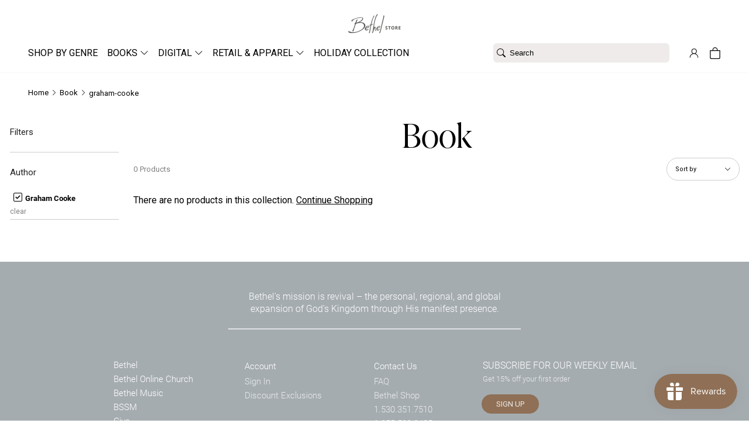

--- FILE ---
content_type: text/html; charset=utf-8
request_url: https://shop.bethel.com/collections/media-type-book/graham-cooke
body_size: 46555
content:
<!doctype html>
<html lang="en">
<head><meta charset="utf-8">
<meta http-equiv="X-UA-Compatible" content="IE=edge">
<meta name="viewport" content="width=device-width,initial-scale=1">
<meta name="theme-color" content="#ffffff">
<link rel="canonical" href="https://shop.bethel.com/collections/media-type-book/graham-cooke">
<link rel="preconnect" href="https://cdn.shopify.com" crossorigin><link rel="icon" type="image/png" href="//shop.bethel.com/cdn/shop/files/bm-favicon.webp?crop=center&height=32&v=1661012382&width=32"><link rel="preconnect" href="https://use.typekit.net" crossorigin>
<link rel="stylesheet" href="https://use.typekit.net/amv5kdz.css">

<style>
  @font-face {
    font-display: swap;
    font-family: "inter";
    font-style: normal;
    font-weight: 900;
    src: url(//shop.bethel.com/cdn/shop/t/266/assets/Inter-Black.ttf?v=130615854103224895731679068364) format("truetype");
  }

  @font-face {
    font-display: swap;
    font-family: "inter";
    font-style: normal;
    font-weight: 800;
    src: url(//shop.bethel.com/cdn/shop/t/266/assets/Inter-ExtraBold.ttf?v=73338919109540338061679068364) format("truetype");
  }

  @font-face {
    font-display: swap;
    font-family: "inter";
    font-style: normal;
    font-weight: 700;
    src: url(//shop.bethel.com/cdn/shop/t/266/assets/Inter-Bold.ttf?v=119237952019651623031679068365) format("truetype");
  }

  @font-face {
    font-display: swap;
    font-family: "inter";
    font-style: normal;
    font-weight: 600;
    src: url(//shop.bethel.com/cdn/shop/t/266/assets/Inter-SemiBold.ttf?v=47673185625818786301679068369) format("truetype");
  }

  @font-face {
    font-display: swap;
    font-family: "inter";
    font-style: normal;
    font-weight: 500;
    src: url(//shop.bethel.com/cdn/shop/t/266/assets/Inter-Medium.ttf?v=87966665024535839131679068369) format("truetype");
  }

  @font-face {
    font-display: swap;
    font-family: "inter";
    font-style: normal;
    font-weight: 400;
    src: url(//shop.bethel.com/cdn/shop/t/266/assets/Inter-Regular.ttf?v=37670059398264270301679068369) format("truetype");
  }

  @font-face {
    font-display: swap;
    font-family: "inter";
    font-style: normal;
    font-weight: 300;
    src: url(//shop.bethel.com/cdn/shop/t/266/assets/Inter-Light.ttf?v=98962626800481760651679068369) format("truetype");
  }

  @font-face {
    font-display: swap;
    font-family: "inter";
    font-style: normal;
    font-weight: 200;
    src: url(//shop.bethel.com/cdn/shop/t/266/assets/Inter-ExtraLight.ttf?v=147833120773730941551679068365) format("truetype");
  }

  @font-face {
    font-display: swap;
    font-family: "inter";
    font-style: normal;
    font-weight: 100;
    src: url(//shop.bethel.com/cdn/shop/t/266/assets/Inter-Thin.ttf?v=181451866323492549951679068363) format("truetype");
  }

  @font-face {
    font-display: swap;
    font-family: "majesti-banner-book";
    font-style: normal;
    font-weight: 500;
    src: url(//shop.bethel.com/cdn/shop/t/266/assets/Majesti-Banner-Book.otf?v=115668501680952840981679068363) format("otf");
  }
</style>
<title>Book &ndash; Tagged &quot;graham-cooke&quot; &ndash; Bethel Store</title>
<meta name="google-site-verification" content="UvjC8iG2GpnA0OlZOWj_fDYbLKN0j8Nlr3C08U9BylA" />
<meta name="google-site-verification" content="3XjnQKs6Si2lyehZ9BINrNLsWSkSxjIZ8_jLG-S-Y_o" />
<meta name="google-site-verification" content="1Fn6pzn7GGGpI2tUNcUv4_zi-r6byTtHC3Fl463F52A" />
<meta name="google-site-verification" content="D1FZr7cLwbx_KgyMFU-8x-u401eOfx4BB-gMXTSz4xE" />
<meta name="google-site-verification" content="o1cOc74BFIY2VUndsfR8wVJ505fTLMFl8M4CBSNASLo" />
<meta name="google-site-verification" content="fuHpkpREmjxzlu_M_W4Yo3UgOOCWdDrCVQmUyLSpJW0" />
<meta name="google-site-verification" content="cOnrFDdrL2cfp-6MrHwc1BML_5puo7QYDkAQFzVJ5HQ" />
<meta name="p:domain_verify" content="9909b995fd5c81ca1d4b24dff9e84805"/><meta property="og:site_name" content="Bethel Store">
<meta property="og:url" content="https://shop.bethel.com/collections/media-type-book/graham-cooke">
<meta property="og:title" content="Book">
<meta property="og:type" content="website">
<meta property="og:description" content="Edifying, encouraging and equipping the church by distributing bibles, books, teaching, small group materials, worship music and other merchandise."><meta property="og:image" content="http://shop.bethel.com/cdn/shop/files/Store_Logo_Shopify.jpg?v=1606927602">
  <meta property="og:image:secure_url" content="https://shop.bethel.com/cdn/shop/files/Store_Logo_Shopify.jpg?v=1606927602">
  <meta property="og:image:width" content="1200">
  <meta property="og:image:height" content="628"><meta name="twitter:site" content="@bethelmusic"><meta name="twitter:card" content="summary_large_image">
<meta name="twitter:title" content="Book">
<meta name="twitter:description" content="Edifying, encouraging and equipping the church by distributing bibles, books, teaching, small group materials, worship music and other merchandise.">
<link href="//shop.bethel.com/cdn/shop/t/266/assets/bundle.theme.css?v=45005910800956216271728849594" rel="stylesheet" type="text/css" media="all" />
<link href="//shop.bethel.com/cdn/shop/t/266/assets/bundle.collection.css?v=105997007003712207781728849588" rel="stylesheet" type="text/css" media="all" />
<!-- Google tag (gtag.js) -->
<script async src="https://www.googletagmanager.com/gtag/js?id=G-12169MTHLZ"></script>
<script>
  window.dataLayer = window.dataLayer || [];
  function gtag(){dataLayer.push(arguments);}
  gtag('js', new Date());

  gtag('config', 'G-12169MTHLZ');
</script><div id="shopify-section-filter-menu-settings" class="shopify-section"><style type="text/css">
/*  Filter Menu Color and Image Section CSS */.filter-active-the-pursuit-collection .collection-name .check-icon:before,
.filter-active-the-pursuit-collection .collection-count
{
  display: none;
}
.filter-group ul .filter-active-the-pursuit-collection {
  width: 100%;
  display: inline-block;
  overflow: hidden;
}

.filter-active-the-pursuit-collection li a {
  margin-left: 0
}

.filter-active-the-pursuit-collection .collection-name {
  vertical-align: bottom;
  color: transparent;
  height: 50px;
  width: 100%;
  color: transparent !important;
}


.filter-active-the-pursuit-collection .collection-name .check-icon
{
  background: url(//shop.bethel.com/cdn/shop/files/202509-FallLine-HomePageBanner__1200_x_1200_x100.jpg?v=1759355563) no-repeat top left;
  height: 50px;
  background-size: cover;
  opacity: 0.8;
  width: 100%;
  display: inline-block;
}
.has_group_selected .filter-active-the-pursuit-collection .collection-name .check-icon
{
 opacity: 0.4;
}
.filter-active-the-pursuit-collection.selected .collection-name .check-icon,
.filter-active-the-pursuit-collection .collection-name a:hover,
.filter-active-the-pursuit-collection .collection-name a:hover .check-icon
{
  opacity: 1.0
}</style>
<link href="//shop.bethel.com/cdn/shop/t/266/assets/filter-menu.scss.css?v=184268001743797349971729797677" rel="stylesheet" type="text/css" media="all" />
<script src="//shop.bethel.com/cdn/shop/t/266/assets/filter-menu.js?v=171477365783373414091679070637" type="text/javascript"></script>



</div><script>window.performance && window.performance.mark && window.performance.mark('shopify.content_for_header.start');</script><meta name="google-site-verification" content="UvjC8iG2GpnA0OlZOWj_fDYbLKN0j8Nlr3C08U9BylA">
<meta name="google-site-verification" content="wyFUdwWIF-Mde5Nngoc_q6hEspUgQBEliL6ew3gB58g">
<meta name="google-site-verification" content="-KCHmZy1RRDSh_klDK96C-Y8k8EvDG5zWaf2xge33rI">
<meta name="facebook-domain-verification" content="rp5pck6ht7912qq1nu7bwy0eib9q2g">
<meta id="shopify-digital-wallet" name="shopify-digital-wallet" content="/15200330/digital_wallets/dialog">
<meta name="shopify-checkout-api-token" content="1a9a2653158b320c0c8e3864e9e5a60b">
<link rel="alternate" type="application/atom+xml" title="Feed" href="/collections/media-type-book/graham-cooke.atom" />
<link rel="alternate" type="application/json+oembed" href="https://shop.bethel.com/collections/media-type-book/graham-cooke.oembed">
<script async="async" src="/checkouts/internal/preloads.js?locale=en-US"></script>
<link rel="preconnect" href="https://shop.app" crossorigin="anonymous">
<script async="async" src="https://shop.app/checkouts/internal/preloads.js?locale=en-US&shop_id=15200330" crossorigin="anonymous"></script>
<script id="apple-pay-shop-capabilities" type="application/json">{"shopId":15200330,"countryCode":"US","currencyCode":"USD","merchantCapabilities":["supports3DS"],"merchantId":"gid:\/\/shopify\/Shop\/15200330","merchantName":"Bethel Store","requiredBillingContactFields":["postalAddress","email"],"requiredShippingContactFields":["postalAddress","email"],"shippingType":"shipping","supportedNetworks":["visa","masterCard","amex","discover","elo","jcb"],"total":{"type":"pending","label":"Bethel Store","amount":"1.00"},"shopifyPaymentsEnabled":true,"supportsSubscriptions":true}</script>
<script id="shopify-features" type="application/json">{"accessToken":"1a9a2653158b320c0c8e3864e9e5a60b","betas":["rich-media-storefront-analytics"],"domain":"shop.bethel.com","predictiveSearch":true,"shopId":15200330,"locale":"en"}</script>
<script>var Shopify = Shopify || {};
Shopify.shop = "bethel-web-store.myshopify.com";
Shopify.locale = "en";
Shopify.currency = {"active":"USD","rate":"1.0"};
Shopify.country = "US";
Shopify.theme = {"name":"PRODUCTION - DO NOT EDIT CODE","id":124101754947,"schema_name":null,"schema_version":null,"theme_store_id":null,"role":"main"};
Shopify.theme.handle = "null";
Shopify.theme.style = {"id":null,"handle":null};
Shopify.cdnHost = "shop.bethel.com/cdn";
Shopify.routes = Shopify.routes || {};
Shopify.routes.root = "/";</script>
<script type="module">!function(o){(o.Shopify=o.Shopify||{}).modules=!0}(window);</script>
<script>!function(o){function n(){var o=[];function n(){o.push(Array.prototype.slice.apply(arguments))}return n.q=o,n}var t=o.Shopify=o.Shopify||{};t.loadFeatures=n(),t.autoloadFeatures=n()}(window);</script>
<script>
  window.ShopifyPay = window.ShopifyPay || {};
  window.ShopifyPay.apiHost = "shop.app\/pay";
  window.ShopifyPay.redirectState = null;
</script>
<script id="shop-js-analytics" type="application/json">{"pageType":"collection"}</script>
<script defer="defer" async type="module" src="//shop.bethel.com/cdn/shopifycloud/shop-js/modules/v2/client.init-shop-cart-sync_BN7fPSNr.en.esm.js"></script>
<script defer="defer" async type="module" src="//shop.bethel.com/cdn/shopifycloud/shop-js/modules/v2/chunk.common_Cbph3Kss.esm.js"></script>
<script defer="defer" async type="module" src="//shop.bethel.com/cdn/shopifycloud/shop-js/modules/v2/chunk.modal_DKumMAJ1.esm.js"></script>
<script type="module">
  await import("//shop.bethel.com/cdn/shopifycloud/shop-js/modules/v2/client.init-shop-cart-sync_BN7fPSNr.en.esm.js");
await import("//shop.bethel.com/cdn/shopifycloud/shop-js/modules/v2/chunk.common_Cbph3Kss.esm.js");
await import("//shop.bethel.com/cdn/shopifycloud/shop-js/modules/v2/chunk.modal_DKumMAJ1.esm.js");

  window.Shopify.SignInWithShop?.initShopCartSync?.({"fedCMEnabled":true,"windoidEnabled":true});

</script>
<script>
  window.Shopify = window.Shopify || {};
  if (!window.Shopify.featureAssets) window.Shopify.featureAssets = {};
  window.Shopify.featureAssets['shop-js'] = {"shop-cart-sync":["modules/v2/client.shop-cart-sync_CJVUk8Jm.en.esm.js","modules/v2/chunk.common_Cbph3Kss.esm.js","modules/v2/chunk.modal_DKumMAJ1.esm.js"],"init-fed-cm":["modules/v2/client.init-fed-cm_7Fvt41F4.en.esm.js","modules/v2/chunk.common_Cbph3Kss.esm.js","modules/v2/chunk.modal_DKumMAJ1.esm.js"],"init-shop-email-lookup-coordinator":["modules/v2/client.init-shop-email-lookup-coordinator_Cc088_bR.en.esm.js","modules/v2/chunk.common_Cbph3Kss.esm.js","modules/v2/chunk.modal_DKumMAJ1.esm.js"],"init-windoid":["modules/v2/client.init-windoid_hPopwJRj.en.esm.js","modules/v2/chunk.common_Cbph3Kss.esm.js","modules/v2/chunk.modal_DKumMAJ1.esm.js"],"shop-button":["modules/v2/client.shop-button_B0jaPSNF.en.esm.js","modules/v2/chunk.common_Cbph3Kss.esm.js","modules/v2/chunk.modal_DKumMAJ1.esm.js"],"shop-cash-offers":["modules/v2/client.shop-cash-offers_DPIskqss.en.esm.js","modules/v2/chunk.common_Cbph3Kss.esm.js","modules/v2/chunk.modal_DKumMAJ1.esm.js"],"shop-toast-manager":["modules/v2/client.shop-toast-manager_CK7RT69O.en.esm.js","modules/v2/chunk.common_Cbph3Kss.esm.js","modules/v2/chunk.modal_DKumMAJ1.esm.js"],"init-shop-cart-sync":["modules/v2/client.init-shop-cart-sync_BN7fPSNr.en.esm.js","modules/v2/chunk.common_Cbph3Kss.esm.js","modules/v2/chunk.modal_DKumMAJ1.esm.js"],"init-customer-accounts-sign-up":["modules/v2/client.init-customer-accounts-sign-up_CfPf4CXf.en.esm.js","modules/v2/client.shop-login-button_DeIztwXF.en.esm.js","modules/v2/chunk.common_Cbph3Kss.esm.js","modules/v2/chunk.modal_DKumMAJ1.esm.js"],"pay-button":["modules/v2/client.pay-button_CgIwFSYN.en.esm.js","modules/v2/chunk.common_Cbph3Kss.esm.js","modules/v2/chunk.modal_DKumMAJ1.esm.js"],"init-customer-accounts":["modules/v2/client.init-customer-accounts_DQ3x16JI.en.esm.js","modules/v2/client.shop-login-button_DeIztwXF.en.esm.js","modules/v2/chunk.common_Cbph3Kss.esm.js","modules/v2/chunk.modal_DKumMAJ1.esm.js"],"avatar":["modules/v2/client.avatar_BTnouDA3.en.esm.js"],"init-shop-for-new-customer-accounts":["modules/v2/client.init-shop-for-new-customer-accounts_CsZy_esa.en.esm.js","modules/v2/client.shop-login-button_DeIztwXF.en.esm.js","modules/v2/chunk.common_Cbph3Kss.esm.js","modules/v2/chunk.modal_DKumMAJ1.esm.js"],"shop-follow-button":["modules/v2/client.shop-follow-button_BRMJjgGd.en.esm.js","modules/v2/chunk.common_Cbph3Kss.esm.js","modules/v2/chunk.modal_DKumMAJ1.esm.js"],"checkout-modal":["modules/v2/client.checkout-modal_B9Drz_yf.en.esm.js","modules/v2/chunk.common_Cbph3Kss.esm.js","modules/v2/chunk.modal_DKumMAJ1.esm.js"],"shop-login-button":["modules/v2/client.shop-login-button_DeIztwXF.en.esm.js","modules/v2/chunk.common_Cbph3Kss.esm.js","modules/v2/chunk.modal_DKumMAJ1.esm.js"],"lead-capture":["modules/v2/client.lead-capture_DXYzFM3R.en.esm.js","modules/v2/chunk.common_Cbph3Kss.esm.js","modules/v2/chunk.modal_DKumMAJ1.esm.js"],"shop-login":["modules/v2/client.shop-login_CA5pJqmO.en.esm.js","modules/v2/chunk.common_Cbph3Kss.esm.js","modules/v2/chunk.modal_DKumMAJ1.esm.js"],"payment-terms":["modules/v2/client.payment-terms_BxzfvcZJ.en.esm.js","modules/v2/chunk.common_Cbph3Kss.esm.js","modules/v2/chunk.modal_DKumMAJ1.esm.js"]};
</script>
<script>(function() {
  var isLoaded = false;
  function asyncLoad() {
    if (isLoaded) return;
    isLoaded = true;
    var urls = ["https:\/\/d10lpsik1i8c69.cloudfront.net\/w.js?shop=bethel-web-store.myshopify.com","\/\/cdn.secomapp.com\/quickview\/assets\/cdn\/sca-qv-pro-responsive.js?shop=bethel-web-store.myshopify.com","https:\/\/hello.zonos.com\/shop-duty-tax\/hello.js?1702685203607\u0026shop=bethel-web-store.myshopify.com","https:\/\/cdn.506.io\/eg\/script.js?shop=bethel-web-store.myshopify.com","https:\/\/exapp.flickrocket.com\/shopify\/Scripts\/fr_sso.js?shop=bethel-web-store.myshopify.com","https:\/\/js.smile.io\/v1\/smile-shopify.js?shop=bethel-web-store.myshopify.com","https:\/\/cdn.getcarro.com\/script-tags\/all\/nb-101920173500.js?shop=bethel-web-store.myshopify.com","https:\/\/edge.personalizer.io\/storefront\/2.0.0\/js\/shopify\/storefront.min.js?key=dgofb-rp1crp8ty9nx8hzf1y-jtiqw\u0026shop=bethel-web-store.myshopify.com"];
    for (var i = 0; i < urls.length; i++) {
      var s = document.createElement('script');
      s.type = 'text/javascript';
      s.async = true;
      s.src = urls[i];
      var x = document.getElementsByTagName('script')[0];
      x.parentNode.insertBefore(s, x);
    }
  };
  if(window.attachEvent) {
    window.attachEvent('onload', asyncLoad);
  } else {
    window.addEventListener('load', asyncLoad, false);
  }
})();</script>
<script id="__st">var __st={"a":15200330,"offset":-28800,"reqid":"fa4bcc93-c194-4178-8f5e-36c52956227f-1769814113","pageurl":"shop.bethel.com\/collections\/media-type-book\/graham-cooke","u":"886eb38c2797","p":"collection","rtyp":"collection","rid":137102000195};</script>
<script>window.ShopifyPaypalV4VisibilityTracking = true;</script>
<script id="captcha-bootstrap">!function(){'use strict';const t='contact',e='account',n='new_comment',o=[[t,t],['blogs',n],['comments',n],[t,'customer']],c=[[e,'customer_login'],[e,'guest_login'],[e,'recover_customer_password'],[e,'create_customer']],r=t=>t.map((([t,e])=>`form[action*='/${t}']:not([data-nocaptcha='true']) input[name='form_type'][value='${e}']`)).join(','),a=t=>()=>t?[...document.querySelectorAll(t)].map((t=>t.form)):[];function s(){const t=[...o],e=r(t);return a(e)}const i='password',u='form_key',d=['recaptcha-v3-token','g-recaptcha-response','h-captcha-response',i],f=()=>{try{return window.sessionStorage}catch{return}},m='__shopify_v',_=t=>t.elements[u];function p(t,e,n=!1){try{const o=window.sessionStorage,c=JSON.parse(o.getItem(e)),{data:r}=function(t){const{data:e,action:n}=t;return t[m]||n?{data:e,action:n}:{data:t,action:n}}(c);for(const[e,n]of Object.entries(r))t.elements[e]&&(t.elements[e].value=n);n&&o.removeItem(e)}catch(o){console.error('form repopulation failed',{error:o})}}const l='form_type',E='cptcha';function T(t){t.dataset[E]=!0}const w=window,h=w.document,L='Shopify',v='ce_forms',y='captcha';let A=!1;((t,e)=>{const n=(g='f06e6c50-85a8-45c8-87d0-21a2b65856fe',I='https://cdn.shopify.com/shopifycloud/storefront-forms-hcaptcha/ce_storefront_forms_captcha_hcaptcha.v1.5.2.iife.js',D={infoText:'Protected by hCaptcha',privacyText:'Privacy',termsText:'Terms'},(t,e,n)=>{const o=w[L][v],c=o.bindForm;if(c)return c(t,g,e,D).then(n);var r;o.q.push([[t,g,e,D],n]),r=I,A||(h.body.append(Object.assign(h.createElement('script'),{id:'captcha-provider',async:!0,src:r})),A=!0)});var g,I,D;w[L]=w[L]||{},w[L][v]=w[L][v]||{},w[L][v].q=[],w[L][y]=w[L][y]||{},w[L][y].protect=function(t,e){n(t,void 0,e),T(t)},Object.freeze(w[L][y]),function(t,e,n,w,h,L){const[v,y,A,g]=function(t,e,n){const i=e?o:[],u=t?c:[],d=[...i,...u],f=r(d),m=r(i),_=r(d.filter((([t,e])=>n.includes(e))));return[a(f),a(m),a(_),s()]}(w,h,L),I=t=>{const e=t.target;return e instanceof HTMLFormElement?e:e&&e.form},D=t=>v().includes(t);t.addEventListener('submit',(t=>{const e=I(t);if(!e)return;const n=D(e)&&!e.dataset.hcaptchaBound&&!e.dataset.recaptchaBound,o=_(e),c=g().includes(e)&&(!o||!o.value);(n||c)&&t.preventDefault(),c&&!n&&(function(t){try{if(!f())return;!function(t){const e=f();if(!e)return;const n=_(t);if(!n)return;const o=n.value;o&&e.removeItem(o)}(t);const e=Array.from(Array(32),(()=>Math.random().toString(36)[2])).join('');!function(t,e){_(t)||t.append(Object.assign(document.createElement('input'),{type:'hidden',name:u})),t.elements[u].value=e}(t,e),function(t,e){const n=f();if(!n)return;const o=[...t.querySelectorAll(`input[type='${i}']`)].map((({name:t})=>t)),c=[...d,...o],r={};for(const[a,s]of new FormData(t).entries())c.includes(a)||(r[a]=s);n.setItem(e,JSON.stringify({[m]:1,action:t.action,data:r}))}(t,e)}catch(e){console.error('failed to persist form',e)}}(e),e.submit())}));const S=(t,e)=>{t&&!t.dataset[E]&&(n(t,e.some((e=>e===t))),T(t))};for(const o of['focusin','change'])t.addEventListener(o,(t=>{const e=I(t);D(e)&&S(e,y())}));const B=e.get('form_key'),M=e.get(l),P=B&&M;t.addEventListener('DOMContentLoaded',(()=>{const t=y();if(P)for(const e of t)e.elements[l].value===M&&p(e,B);[...new Set([...A(),...v().filter((t=>'true'===t.dataset.shopifyCaptcha))])].forEach((e=>S(e,t)))}))}(h,new URLSearchParams(w.location.search),n,t,e,['guest_login'])})(!0,!0)}();</script>
<script integrity="sha256-4kQ18oKyAcykRKYeNunJcIwy7WH5gtpwJnB7kiuLZ1E=" data-source-attribution="shopify.loadfeatures" defer="defer" src="//shop.bethel.com/cdn/shopifycloud/storefront/assets/storefront/load_feature-a0a9edcb.js" crossorigin="anonymous"></script>
<script crossorigin="anonymous" defer="defer" src="//shop.bethel.com/cdn/shopifycloud/storefront/assets/shopify_pay/storefront-65b4c6d7.js?v=20250812"></script>
<script data-source-attribution="shopify.dynamic_checkout.dynamic.init">var Shopify=Shopify||{};Shopify.PaymentButton=Shopify.PaymentButton||{isStorefrontPortableWallets:!0,init:function(){window.Shopify.PaymentButton.init=function(){};var t=document.createElement("script");t.src="https://shop.bethel.com/cdn/shopifycloud/portable-wallets/latest/portable-wallets.en.js",t.type="module",document.head.appendChild(t)}};
</script>
<script data-source-attribution="shopify.dynamic_checkout.buyer_consent">
  function portableWalletsHideBuyerConsent(e){var t=document.getElementById("shopify-buyer-consent"),n=document.getElementById("shopify-subscription-policy-button");t&&n&&(t.classList.add("hidden"),t.setAttribute("aria-hidden","true"),n.removeEventListener("click",e))}function portableWalletsShowBuyerConsent(e){var t=document.getElementById("shopify-buyer-consent"),n=document.getElementById("shopify-subscription-policy-button");t&&n&&(t.classList.remove("hidden"),t.removeAttribute("aria-hidden"),n.addEventListener("click",e))}window.Shopify?.PaymentButton&&(window.Shopify.PaymentButton.hideBuyerConsent=portableWalletsHideBuyerConsent,window.Shopify.PaymentButton.showBuyerConsent=portableWalletsShowBuyerConsent);
</script>
<script data-source-attribution="shopify.dynamic_checkout.cart.bootstrap">document.addEventListener("DOMContentLoaded",(function(){function t(){return document.querySelector("shopify-accelerated-checkout-cart, shopify-accelerated-checkout")}if(t())Shopify.PaymentButton.init();else{new MutationObserver((function(e,n){t()&&(Shopify.PaymentButton.init(),n.disconnect())})).observe(document.body,{childList:!0,subtree:!0})}}));
</script>
<link id="shopify-accelerated-checkout-styles" rel="stylesheet" media="screen" href="https://shop.bethel.com/cdn/shopifycloud/portable-wallets/latest/accelerated-checkout-backwards-compat.css" crossorigin="anonymous">
<style id="shopify-accelerated-checkout-cart">
        #shopify-buyer-consent {
  margin-top: 1em;
  display: inline-block;
  width: 100%;
}

#shopify-buyer-consent.hidden {
  display: none;
}

#shopify-subscription-policy-button {
  background: none;
  border: none;
  padding: 0;
  text-decoration: underline;
  font-size: inherit;
  cursor: pointer;
}

#shopify-subscription-policy-button::before {
  box-shadow: none;
}

      </style>

<script>window.performance && window.performance.mark && window.performance.mark('shopify.content_for_header.end');</script>
<!-- BEGIN app block: shopify://apps/judge-me-reviews/blocks/judgeme_core/61ccd3b1-a9f2-4160-9fe9-4fec8413e5d8 --><!-- Start of Judge.me Core -->






<link rel="dns-prefetch" href="https://cdnwidget.judge.me">
<link rel="dns-prefetch" href="https://cdn.judge.me">
<link rel="dns-prefetch" href="https://cdn1.judge.me">
<link rel="dns-prefetch" href="https://api.judge.me">

<script data-cfasync='false' class='jdgm-settings-script'>window.jdgmSettings={"pagination":5,"disable_web_reviews":false,"badge_no_review_text":"No reviews","badge_n_reviews_text":"{{ n }} review/reviews","hide_badge_preview_if_no_reviews":true,"badge_hide_text":false,"enforce_center_preview_badge":false,"widget_title":"Customer Reviews","widget_open_form_text":"Write a review","widget_close_form_text":"Cancel review","widget_refresh_page_text":"Refresh page","widget_summary_text":"Based on {{ number_of_reviews }} review/reviews","widget_no_review_text":"Be the first to write a review","widget_name_field_text":"Display name","widget_verified_name_field_text":"Verified Name (public)","widget_name_placeholder_text":"Display name","widget_required_field_error_text":"This field is required.","widget_email_field_text":"Email address","widget_verified_email_field_text":"Verified Email (private, can not be edited)","widget_email_placeholder_text":"Your email address","widget_email_field_error_text":"Please enter a valid email address.","widget_rating_field_text":"Rating","widget_review_title_field_text":"Review Title","widget_review_title_placeholder_text":"Give your review a title","widget_review_body_field_text":"Review content","widget_review_body_placeholder_text":"Start writing here...","widget_pictures_field_text":"Picture/Video (optional)","widget_submit_review_text":"Submit Review","widget_submit_verified_review_text":"Submit Verified Review","widget_submit_success_msg_with_auto_publish":"Thank you! Please refresh the page in a few moments to see your review. You can remove or edit your review by logging into \u003ca href='https://judge.me/login' target='_blank' rel='nofollow noopener'\u003eJudge.me\u003c/a\u003e","widget_submit_success_msg_no_auto_publish":"Thank you! Your review will be published as soon as it is approved by the shop admin. You can remove or edit your review by logging into \u003ca href='https://judge.me/login' target='_blank' rel='nofollow noopener'\u003eJudge.me\u003c/a\u003e","widget_show_default_reviews_out_of_total_text":"Showing {{ n_reviews_shown }} out of {{ n_reviews }} reviews.","widget_show_all_link_text":"Show all","widget_show_less_link_text":"Show less","widget_author_said_text":"{{ reviewer_name }} said:","widget_days_text":"{{ n }} days ago","widget_weeks_text":"{{ n }} week/weeks ago","widget_months_text":"{{ n }} month/months ago","widget_years_text":"{{ n }} year/years ago","widget_yesterday_text":"Yesterday","widget_today_text":"Today","widget_replied_text":"\u003e\u003e {{ shop_name }} replied:","widget_read_more_text":"Read more","widget_reviewer_name_as_initial":"","widget_rating_filter_color":"#fbcd0a","widget_rating_filter_see_all_text":"See all reviews","widget_sorting_most_recent_text":"Most Recent","widget_sorting_highest_rating_text":"Highest Rating","widget_sorting_lowest_rating_text":"Lowest Rating","widget_sorting_with_pictures_text":"Only Pictures","widget_sorting_most_helpful_text":"Most Helpful","widget_open_question_form_text":"Ask a question","widget_reviews_subtab_text":"Reviews","widget_questions_subtab_text":"Questions","widget_question_label_text":"Question","widget_answer_label_text":"Answer","widget_question_placeholder_text":"Write your question here","widget_submit_question_text":"Submit Question","widget_question_submit_success_text":"Thank you for your question! We will notify you once it gets answered.","verified_badge_text":"Verified","verified_badge_bg_color":"","verified_badge_text_color":"","verified_badge_placement":"left-of-reviewer-name","widget_review_max_height":"","widget_hide_border":false,"widget_social_share":false,"widget_thumb":false,"widget_review_location_show":false,"widget_location_format":"","all_reviews_include_out_of_store_products":true,"all_reviews_out_of_store_text":"(out of store)","all_reviews_pagination":100,"all_reviews_product_name_prefix_text":"about","enable_review_pictures":true,"enable_question_anwser":false,"widget_theme":"default","review_date_format":"mm/dd/yyyy","default_sort_method":"most-recent","widget_product_reviews_subtab_text":"Product Reviews","widget_shop_reviews_subtab_text":"Shop Reviews","widget_other_products_reviews_text":"Reviews for other products","widget_store_reviews_subtab_text":"Store reviews","widget_no_store_reviews_text":"This store hasn't received any reviews yet","widget_web_restriction_product_reviews_text":"This product hasn't received any reviews yet","widget_no_items_text":"No items found","widget_show_more_text":"Show more","widget_write_a_store_review_text":"Write a Store Review","widget_other_languages_heading":"Reviews in Other Languages","widget_translate_review_text":"Translate review to {{ language }}","widget_translating_review_text":"Translating...","widget_show_original_translation_text":"Show original ({{ language }})","widget_translate_review_failed_text":"Review couldn't be translated.","widget_translate_review_retry_text":"Retry","widget_translate_review_try_again_later_text":"Try again later","show_product_url_for_grouped_product":false,"widget_sorting_pictures_first_text":"Pictures First","show_pictures_on_all_rev_page_mobile":false,"show_pictures_on_all_rev_page_desktop":false,"floating_tab_hide_mobile_install_preference":false,"floating_tab_button_name":"★ Reviews","floating_tab_title":"Let customers speak for us","floating_tab_button_color":"","floating_tab_button_background_color":"","floating_tab_url":"","floating_tab_url_enabled":false,"floating_tab_tab_style":"text","all_reviews_text_badge_text":"Customers rate us {{ shop.metafields.judgeme.all_reviews_rating | round: 1 }}/5 based on {{ shop.metafields.judgeme.all_reviews_count }} reviews.","all_reviews_text_badge_text_branded_style":"{{ shop.metafields.judgeme.all_reviews_rating | round: 1 }} out of 5 stars based on {{ shop.metafields.judgeme.all_reviews_count }} reviews","is_all_reviews_text_badge_a_link":false,"show_stars_for_all_reviews_text_badge":false,"all_reviews_text_badge_url":"","all_reviews_text_style":"branded","all_reviews_text_color_style":"judgeme_brand_color","all_reviews_text_color":"#108474","all_reviews_text_show_jm_brand":true,"featured_carousel_show_header":true,"featured_carousel_title":"Let customers speak for us","testimonials_carousel_title":"Customers are saying","videos_carousel_title":"Real customer stories","cards_carousel_title":"Customers are saying","featured_carousel_count_text":"from {{ n }} reviews","featured_carousel_add_link_to_all_reviews_page":false,"featured_carousel_url":"","featured_carousel_show_images":true,"featured_carousel_autoslide_interval":5,"featured_carousel_arrows_on_the_sides":false,"featured_carousel_height":250,"featured_carousel_width":80,"featured_carousel_image_size":0,"featured_carousel_image_height":250,"featured_carousel_arrow_color":"#eeeeee","verified_count_badge_style":"branded","verified_count_badge_orientation":"horizontal","verified_count_badge_color_style":"judgeme_brand_color","verified_count_badge_color":"#108474","is_verified_count_badge_a_link":false,"verified_count_badge_url":"","verified_count_badge_show_jm_brand":true,"widget_rating_preset_default":5,"widget_first_sub_tab":"product-reviews","widget_show_histogram":true,"widget_histogram_use_custom_color":false,"widget_pagination_use_custom_color":false,"widget_star_use_custom_color":false,"widget_verified_badge_use_custom_color":false,"widget_write_review_use_custom_color":false,"picture_reminder_submit_button":"Upload Pictures","enable_review_videos":false,"mute_video_by_default":false,"widget_sorting_videos_first_text":"Videos First","widget_review_pending_text":"Pending","featured_carousel_items_for_large_screen":3,"social_share_options_order":"Facebook,Twitter","remove_microdata_snippet":false,"disable_json_ld":false,"enable_json_ld_products":false,"preview_badge_show_question_text":false,"preview_badge_no_question_text":"No questions","preview_badge_n_question_text":"{{ number_of_questions }} question/questions","qa_badge_show_icon":false,"qa_badge_position":"same-row","remove_judgeme_branding":false,"widget_add_search_bar":false,"widget_search_bar_placeholder":"Search","widget_sorting_verified_only_text":"Verified only","featured_carousel_theme":"default","featured_carousel_show_rating":true,"featured_carousel_show_title":true,"featured_carousel_show_body":true,"featured_carousel_show_date":false,"featured_carousel_show_reviewer":true,"featured_carousel_show_product":false,"featured_carousel_header_background_color":"#108474","featured_carousel_header_text_color":"#ffffff","featured_carousel_name_product_separator":"reviewed","featured_carousel_full_star_background":"#108474","featured_carousel_empty_star_background":"#dadada","featured_carousel_vertical_theme_background":"#f9fafb","featured_carousel_verified_badge_enable":true,"featured_carousel_verified_badge_color":"#108474","featured_carousel_border_style":"round","featured_carousel_review_line_length_limit":3,"featured_carousel_more_reviews_button_text":"Read more reviews","featured_carousel_view_product_button_text":"View product","all_reviews_page_load_reviews_on":"scroll","all_reviews_page_load_more_text":"Load More Reviews","disable_fb_tab_reviews":false,"enable_ajax_cdn_cache":false,"widget_advanced_speed_features":5,"widget_public_name_text":"displayed publicly like","default_reviewer_name":"John Smith","default_reviewer_name_has_non_latin":true,"widget_reviewer_anonymous":"Anonymous","medals_widget_title":"Judge.me Review Medals","medals_widget_background_color":"#f9fafb","medals_widget_position":"footer_all_pages","medals_widget_border_color":"#f9fafb","medals_widget_verified_text_position":"left","medals_widget_use_monochromatic_version":false,"medals_widget_elements_color":"#108474","show_reviewer_avatar":true,"widget_invalid_yt_video_url_error_text":"Not a YouTube video URL","widget_max_length_field_error_text":"Please enter no more than {0} characters.","widget_show_country_flag":false,"widget_show_collected_via_shop_app":true,"widget_verified_by_shop_badge_style":"light","widget_verified_by_shop_text":"Verified by Shop","widget_show_photo_gallery":false,"widget_load_with_code_splitting":true,"widget_ugc_install_preference":false,"widget_ugc_title":"Made by us, Shared by you","widget_ugc_subtitle":"Tag us to see your picture featured in our page","widget_ugc_arrows_color":"#ffffff","widget_ugc_primary_button_text":"Buy Now","widget_ugc_primary_button_background_color":"#108474","widget_ugc_primary_button_text_color":"#ffffff","widget_ugc_primary_button_border_width":"0","widget_ugc_primary_button_border_style":"none","widget_ugc_primary_button_border_color":"#108474","widget_ugc_primary_button_border_radius":"25","widget_ugc_secondary_button_text":"Load More","widget_ugc_secondary_button_background_color":"#ffffff","widget_ugc_secondary_button_text_color":"#108474","widget_ugc_secondary_button_border_width":"2","widget_ugc_secondary_button_border_style":"solid","widget_ugc_secondary_button_border_color":"#108474","widget_ugc_secondary_button_border_radius":"25","widget_ugc_reviews_button_text":"View Reviews","widget_ugc_reviews_button_background_color":"#ffffff","widget_ugc_reviews_button_text_color":"#108474","widget_ugc_reviews_button_border_width":"2","widget_ugc_reviews_button_border_style":"solid","widget_ugc_reviews_button_border_color":"#108474","widget_ugc_reviews_button_border_radius":"25","widget_ugc_reviews_button_link_to":"judgeme-reviews-page","widget_ugc_show_post_date":true,"widget_ugc_max_width":"800","widget_rating_metafield_value_type":true,"widget_primary_color":"#108474","widget_enable_secondary_color":false,"widget_secondary_color":"#edf5f5","widget_summary_average_rating_text":"{{ average_rating }} out of 5","widget_media_grid_title":"Customer photos \u0026 videos","widget_media_grid_see_more_text":"See more","widget_round_style":false,"widget_show_product_medals":true,"widget_verified_by_judgeme_text":"Verified by Judge.me","widget_show_store_medals":true,"widget_verified_by_judgeme_text_in_store_medals":"Verified by Judge.me","widget_media_field_exceed_quantity_message":"Sorry, we can only accept {{ max_media }} for one review.","widget_media_field_exceed_limit_message":"{{ file_name }} is too large, please select a {{ media_type }} less than {{ size_limit }}MB.","widget_review_submitted_text":"Review Submitted!","widget_question_submitted_text":"Question Submitted!","widget_close_form_text_question":"Cancel","widget_write_your_answer_here_text":"Write your answer here","widget_enabled_branded_link":true,"widget_show_collected_by_judgeme":true,"widget_reviewer_name_color":"","widget_write_review_text_color":"","widget_write_review_bg_color":"","widget_collected_by_judgeme_text":"collected by Judge.me","widget_pagination_type":"standard","widget_load_more_text":"Load More","widget_load_more_color":"#108474","widget_full_review_text":"Full Review","widget_read_more_reviews_text":"Read More Reviews","widget_read_questions_text":"Read Questions","widget_questions_and_answers_text":"Questions \u0026 Answers","widget_verified_by_text":"Verified by","widget_verified_text":"Verified","widget_number_of_reviews_text":"{{ number_of_reviews }} reviews","widget_back_button_text":"Back","widget_next_button_text":"Next","widget_custom_forms_filter_button":"Filters","custom_forms_style":"horizontal","widget_show_review_information":false,"how_reviews_are_collected":"How reviews are collected?","widget_show_review_keywords":false,"widget_gdpr_statement":"How we use your data: We'll only contact you about the review you left, and only if necessary. By submitting your review, you agree to Judge.me's \u003ca href='https://judge.me/terms' target='_blank' rel='nofollow noopener'\u003eterms\u003c/a\u003e, \u003ca href='https://judge.me/privacy' target='_blank' rel='nofollow noopener'\u003eprivacy\u003c/a\u003e and \u003ca href='https://judge.me/content-policy' target='_blank' rel='nofollow noopener'\u003econtent\u003c/a\u003e policies.","widget_multilingual_sorting_enabled":false,"widget_translate_review_content_enabled":false,"widget_translate_review_content_method":"manual","popup_widget_review_selection":"automatically_with_pictures","popup_widget_round_border_style":true,"popup_widget_show_title":true,"popup_widget_show_body":true,"popup_widget_show_reviewer":false,"popup_widget_show_product":true,"popup_widget_show_pictures":true,"popup_widget_use_review_picture":true,"popup_widget_show_on_home_page":true,"popup_widget_show_on_product_page":true,"popup_widget_show_on_collection_page":true,"popup_widget_show_on_cart_page":true,"popup_widget_position":"bottom_left","popup_widget_first_review_delay":5,"popup_widget_duration":5,"popup_widget_interval":5,"popup_widget_review_count":5,"popup_widget_hide_on_mobile":true,"review_snippet_widget_round_border_style":true,"review_snippet_widget_card_color":"#FFFFFF","review_snippet_widget_slider_arrows_background_color":"#FFFFFF","review_snippet_widget_slider_arrows_color":"#000000","review_snippet_widget_star_color":"#108474","show_product_variant":false,"all_reviews_product_variant_label_text":"Variant: ","widget_show_verified_branding":true,"widget_ai_summary_title":"Customers say","widget_ai_summary_disclaimer":"AI-powered review summary based on recent customer reviews","widget_show_ai_summary":false,"widget_show_ai_summary_bg":false,"widget_show_review_title_input":true,"redirect_reviewers_invited_via_email":"review_widget","request_store_review_after_product_review":false,"request_review_other_products_in_order":false,"review_form_color_scheme":"default","review_form_corner_style":"square","review_form_star_color":{},"review_form_text_color":"#333333","review_form_background_color":"#ffffff","review_form_field_background_color":"#fafafa","review_form_button_color":{},"review_form_button_text_color":"#ffffff","review_form_modal_overlay_color":"#000000","review_content_screen_title_text":"How would you rate this product?","review_content_introduction_text":"We would love it if you would share a bit about your experience.","store_review_form_title_text":"How would you rate this store?","store_review_form_introduction_text":"We would love it if you would share a bit about your experience.","show_review_guidance_text":true,"one_star_review_guidance_text":"Poor","five_star_review_guidance_text":"Great","customer_information_screen_title_text":"About you","customer_information_introduction_text":"Please tell us more about you.","custom_questions_screen_title_text":"Your experience in more detail","custom_questions_introduction_text":"Here are a few questions to help us understand more about your experience.","review_submitted_screen_title_text":"Thanks for your review!","review_submitted_screen_thank_you_text":"We are processing it and it will appear on the store soon.","review_submitted_screen_email_verification_text":"Please confirm your email by clicking the link we just sent you. This helps us keep reviews authentic.","review_submitted_request_store_review_text":"Would you like to share your experience of shopping with us?","review_submitted_review_other_products_text":"Would you like to review these products?","store_review_screen_title_text":"Would you like to share your experience of shopping with us?","store_review_introduction_text":"We value your feedback and use it to improve. Please share any thoughts or suggestions you have.","reviewer_media_screen_title_picture_text":"Share a picture","reviewer_media_introduction_picture_text":"Upload a photo to support your review.","reviewer_media_screen_title_video_text":"Share a video","reviewer_media_introduction_video_text":"Upload a video to support your review.","reviewer_media_screen_title_picture_or_video_text":"Share a picture or video","reviewer_media_introduction_picture_or_video_text":"Upload a photo or video to support your review.","reviewer_media_youtube_url_text":"Paste your Youtube URL here","advanced_settings_next_step_button_text":"Next","advanced_settings_close_review_button_text":"Close","modal_write_review_flow":false,"write_review_flow_required_text":"Required","write_review_flow_privacy_message_text":"We respect your privacy.","write_review_flow_anonymous_text":"Post review as anonymous","write_review_flow_visibility_text":"This won't be visible to other customers.","write_review_flow_multiple_selection_help_text":"Select as many as you like","write_review_flow_single_selection_help_text":"Select one option","write_review_flow_required_field_error_text":"This field is required","write_review_flow_invalid_email_error_text":"Please enter a valid email address","write_review_flow_max_length_error_text":"Max. {{ max_length }} characters.","write_review_flow_media_upload_text":"\u003cb\u003eClick to upload\u003c/b\u003e or drag and drop","write_review_flow_gdpr_statement":"We'll only contact you about your review if necessary. By submitting your review, you agree to our \u003ca href='https://judge.me/terms' target='_blank' rel='nofollow noopener'\u003eterms and conditions\u003c/a\u003e and \u003ca href='https://judge.me/privacy' target='_blank' rel='nofollow noopener'\u003eprivacy policy\u003c/a\u003e.","rating_only_reviews_enabled":false,"show_negative_reviews_help_screen":false,"new_review_flow_help_screen_rating_threshold":3,"negative_review_resolution_screen_title_text":"Tell us more","negative_review_resolution_text":"Your experience matters to us. If there were issues with your purchase, we're here to help. Feel free to reach out to us, we'd love the opportunity to make things right.","negative_review_resolution_button_text":"Contact us","negative_review_resolution_proceed_with_review_text":"Leave a review","negative_review_resolution_subject":"Issue with purchase from {{ shop_name }}.{{ order_name }}","preview_badge_collection_page_install_status":false,"widget_review_custom_css":"","preview_badge_custom_css":"","preview_badge_stars_count":"5-stars","featured_carousel_custom_css":"","floating_tab_custom_css":"","all_reviews_widget_custom_css":"","medals_widget_custom_css":"","verified_badge_custom_css":"","all_reviews_text_custom_css":"","transparency_badges_collected_via_store_invite":false,"transparency_badges_from_another_provider":false,"transparency_badges_collected_from_store_visitor":false,"transparency_badges_collected_by_verified_review_provider":false,"transparency_badges_earned_reward":false,"transparency_badges_collected_via_store_invite_text":"Review collected via store invitation","transparency_badges_from_another_provider_text":"Review collected from another provider","transparency_badges_collected_from_store_visitor_text":"Review collected from a store visitor","transparency_badges_written_in_google_text":"Review written in Google","transparency_badges_written_in_etsy_text":"Review written in Etsy","transparency_badges_written_in_shop_app_text":"Review written in Shop App","transparency_badges_earned_reward_text":"Review earned a reward for future purchase","product_review_widget_per_page":10,"widget_store_review_label_text":"Review about the store","checkout_comment_extension_title_on_product_page":"Customer Comments","checkout_comment_extension_num_latest_comment_show":5,"checkout_comment_extension_format":"name_and_timestamp","checkout_comment_customer_name":"last_initial","checkout_comment_comment_notification":true,"preview_badge_collection_page_install_preference":false,"preview_badge_home_page_install_preference":false,"preview_badge_product_page_install_preference":false,"review_widget_install_preference":"","review_carousel_install_preference":false,"floating_reviews_tab_install_preference":"none","verified_reviews_count_badge_install_preference":false,"all_reviews_text_install_preference":false,"review_widget_best_location":false,"judgeme_medals_install_preference":false,"review_widget_revamp_enabled":false,"review_widget_qna_enabled":false,"review_widget_header_theme":"minimal","review_widget_widget_title_enabled":true,"review_widget_header_text_size":"medium","review_widget_header_text_weight":"regular","review_widget_average_rating_style":"compact","review_widget_bar_chart_enabled":true,"review_widget_bar_chart_type":"numbers","review_widget_bar_chart_style":"standard","review_widget_expanded_media_gallery_enabled":false,"review_widget_reviews_section_theme":"standard","review_widget_image_style":"thumbnails","review_widget_review_image_ratio":"square","review_widget_stars_size":"medium","review_widget_verified_badge":"standard_text","review_widget_review_title_text_size":"medium","review_widget_review_text_size":"medium","review_widget_review_text_length":"medium","review_widget_number_of_columns_desktop":3,"review_widget_carousel_transition_speed":5,"review_widget_custom_questions_answers_display":"always","review_widget_button_text_color":"#FFFFFF","review_widget_text_color":"#000000","review_widget_lighter_text_color":"#7B7B7B","review_widget_corner_styling":"soft","review_widget_review_word_singular":"review","review_widget_review_word_plural":"reviews","review_widget_voting_label":"Helpful?","review_widget_shop_reply_label":"Reply from {{ shop_name }}:","review_widget_filters_title":"Filters","qna_widget_question_word_singular":"Question","qna_widget_question_word_plural":"Questions","qna_widget_answer_reply_label":"Answer from {{ answerer_name }}:","qna_content_screen_title_text":"Ask a question about this product","qna_widget_question_required_field_error_text":"Please enter your question.","qna_widget_flow_gdpr_statement":"We'll only contact you about your question if necessary. By submitting your question, you agree to our \u003ca href='https://judge.me/terms' target='_blank' rel='nofollow noopener'\u003eterms and conditions\u003c/a\u003e and \u003ca href='https://judge.me/privacy' target='_blank' rel='nofollow noopener'\u003eprivacy policy\u003c/a\u003e.","qna_widget_question_submitted_text":"Thanks for your question!","qna_widget_close_form_text_question":"Close","qna_widget_question_submit_success_text":"We’ll notify you by email when your question is answered.","all_reviews_widget_v2025_enabled":false,"all_reviews_widget_v2025_header_theme":"default","all_reviews_widget_v2025_widget_title_enabled":true,"all_reviews_widget_v2025_header_text_size":"medium","all_reviews_widget_v2025_header_text_weight":"regular","all_reviews_widget_v2025_average_rating_style":"compact","all_reviews_widget_v2025_bar_chart_enabled":true,"all_reviews_widget_v2025_bar_chart_type":"numbers","all_reviews_widget_v2025_bar_chart_style":"standard","all_reviews_widget_v2025_expanded_media_gallery_enabled":false,"all_reviews_widget_v2025_show_store_medals":true,"all_reviews_widget_v2025_show_photo_gallery":true,"all_reviews_widget_v2025_show_review_keywords":false,"all_reviews_widget_v2025_show_ai_summary":false,"all_reviews_widget_v2025_show_ai_summary_bg":false,"all_reviews_widget_v2025_add_search_bar":false,"all_reviews_widget_v2025_default_sort_method":"most-recent","all_reviews_widget_v2025_reviews_per_page":10,"all_reviews_widget_v2025_reviews_section_theme":"default","all_reviews_widget_v2025_image_style":"thumbnails","all_reviews_widget_v2025_review_image_ratio":"square","all_reviews_widget_v2025_stars_size":"medium","all_reviews_widget_v2025_verified_badge":"bold_badge","all_reviews_widget_v2025_review_title_text_size":"medium","all_reviews_widget_v2025_review_text_size":"medium","all_reviews_widget_v2025_review_text_length":"medium","all_reviews_widget_v2025_number_of_columns_desktop":3,"all_reviews_widget_v2025_carousel_transition_speed":5,"all_reviews_widget_v2025_custom_questions_answers_display":"always","all_reviews_widget_v2025_show_product_variant":false,"all_reviews_widget_v2025_show_reviewer_avatar":true,"all_reviews_widget_v2025_reviewer_name_as_initial":"","all_reviews_widget_v2025_review_location_show":false,"all_reviews_widget_v2025_location_format":"","all_reviews_widget_v2025_show_country_flag":false,"all_reviews_widget_v2025_verified_by_shop_badge_style":"light","all_reviews_widget_v2025_social_share":false,"all_reviews_widget_v2025_social_share_options_order":"Facebook,Twitter,LinkedIn,Pinterest","all_reviews_widget_v2025_pagination_type":"standard","all_reviews_widget_v2025_button_text_color":"#FFFFFF","all_reviews_widget_v2025_text_color":"#000000","all_reviews_widget_v2025_lighter_text_color":"#7B7B7B","all_reviews_widget_v2025_corner_styling":"soft","all_reviews_widget_v2025_title":"Customer reviews","all_reviews_widget_v2025_ai_summary_title":"Customers say about this store","all_reviews_widget_v2025_no_review_text":"Be the first to write a review","platform":"shopify","branding_url":"https://app.judge.me/reviews/stores/shop.bethel.com","branding_text":"Powered by Judge.me","locale":"en","reply_name":"Bethel Store","widget_version":"3.0","footer":true,"autopublish":true,"review_dates":true,"enable_custom_form":false,"shop_use_review_site":true,"shop_locale":"en","enable_multi_locales_translations":false,"show_review_title_input":true,"review_verification_email_status":"always","can_be_branded":true,"reply_name_text":"Bethel Store"};</script> <style class='jdgm-settings-style'>.jdgm-xx{left:0}:root{--jdgm-primary-color: #108474;--jdgm-secondary-color: rgba(16,132,116,0.1);--jdgm-star-color: #108474;--jdgm-write-review-text-color: white;--jdgm-write-review-bg-color: #108474;--jdgm-paginate-color: #108474;--jdgm-border-radius: 0;--jdgm-reviewer-name-color: #108474}.jdgm-histogram__bar-content{background-color:#108474}.jdgm-rev[data-verified-buyer=true] .jdgm-rev__icon.jdgm-rev__icon:after,.jdgm-rev__buyer-badge.jdgm-rev__buyer-badge{color:white;background-color:#108474}.jdgm-review-widget--small .jdgm-gallery.jdgm-gallery .jdgm-gallery__thumbnail-link:nth-child(8) .jdgm-gallery__thumbnail-wrapper.jdgm-gallery__thumbnail-wrapper:before{content:"See more"}@media only screen and (min-width: 768px){.jdgm-gallery.jdgm-gallery .jdgm-gallery__thumbnail-link:nth-child(8) .jdgm-gallery__thumbnail-wrapper.jdgm-gallery__thumbnail-wrapper:before{content:"See more"}}.jdgm-prev-badge[data-average-rating='0.00']{display:none !important}.jdgm-author-all-initials{display:none !important}.jdgm-author-last-initial{display:none !important}.jdgm-rev-widg__title{visibility:hidden}.jdgm-rev-widg__summary-text{visibility:hidden}.jdgm-prev-badge__text{visibility:hidden}.jdgm-rev__prod-link-prefix:before{content:'about'}.jdgm-rev__variant-label:before{content:'Variant: '}.jdgm-rev__out-of-store-text:before{content:'(out of store)'}@media only screen and (min-width: 768px){.jdgm-rev__pics .jdgm-rev_all-rev-page-picture-separator,.jdgm-rev__pics .jdgm-rev__product-picture{display:none}}@media only screen and (max-width: 768px){.jdgm-rev__pics .jdgm-rev_all-rev-page-picture-separator,.jdgm-rev__pics .jdgm-rev__product-picture{display:none}}.jdgm-preview-badge[data-template="product"]{display:none !important}.jdgm-preview-badge[data-template="collection"]{display:none !important}.jdgm-preview-badge[data-template="index"]{display:none !important}.jdgm-review-widget[data-from-snippet="true"]{display:none !important}.jdgm-verified-count-badget[data-from-snippet="true"]{display:none !important}.jdgm-carousel-wrapper[data-from-snippet="true"]{display:none !important}.jdgm-all-reviews-text[data-from-snippet="true"]{display:none !important}.jdgm-medals-section[data-from-snippet="true"]{display:none !important}.jdgm-ugc-media-wrapper[data-from-snippet="true"]{display:none !important}.jdgm-rev__transparency-badge[data-badge-type="review_collected_via_store_invitation"]{display:none !important}.jdgm-rev__transparency-badge[data-badge-type="review_collected_from_another_provider"]{display:none !important}.jdgm-rev__transparency-badge[data-badge-type="review_collected_from_store_visitor"]{display:none !important}.jdgm-rev__transparency-badge[data-badge-type="review_written_in_etsy"]{display:none !important}.jdgm-rev__transparency-badge[data-badge-type="review_written_in_google_business"]{display:none !important}.jdgm-rev__transparency-badge[data-badge-type="review_written_in_shop_app"]{display:none !important}.jdgm-rev__transparency-badge[data-badge-type="review_earned_for_future_purchase"]{display:none !important}.jdgm-review-snippet-widget .jdgm-rev-snippet-widget__cards-container .jdgm-rev-snippet-card{border-radius:8px;background:#fff}.jdgm-review-snippet-widget .jdgm-rev-snippet-widget__cards-container .jdgm-rev-snippet-card__rev-rating .jdgm-star{color:#108474}.jdgm-review-snippet-widget .jdgm-rev-snippet-widget__prev-btn,.jdgm-review-snippet-widget .jdgm-rev-snippet-widget__next-btn{border-radius:50%;background:#fff}.jdgm-review-snippet-widget .jdgm-rev-snippet-widget__prev-btn>svg,.jdgm-review-snippet-widget .jdgm-rev-snippet-widget__next-btn>svg{fill:#000}.jdgm-full-rev-modal.rev-snippet-widget .jm-mfp-container .jm-mfp-content,.jdgm-full-rev-modal.rev-snippet-widget .jm-mfp-container .jdgm-full-rev__icon,.jdgm-full-rev-modal.rev-snippet-widget .jm-mfp-container .jdgm-full-rev__pic-img,.jdgm-full-rev-modal.rev-snippet-widget .jm-mfp-container .jdgm-full-rev__reply{border-radius:8px}.jdgm-full-rev-modal.rev-snippet-widget .jm-mfp-container .jdgm-full-rev[data-verified-buyer="true"] .jdgm-full-rev__icon::after{border-radius:8px}.jdgm-full-rev-modal.rev-snippet-widget .jm-mfp-container .jdgm-full-rev .jdgm-rev__buyer-badge{border-radius:calc( 8px / 2 )}.jdgm-full-rev-modal.rev-snippet-widget .jm-mfp-container .jdgm-full-rev .jdgm-full-rev__replier::before{content:'Bethel Store'}.jdgm-full-rev-modal.rev-snippet-widget .jm-mfp-container .jdgm-full-rev .jdgm-full-rev__product-button{border-radius:calc( 8px * 6 )}
</style> <style class='jdgm-settings-style'></style>

  
  
  
  <style class='jdgm-miracle-styles'>
  @-webkit-keyframes jdgm-spin{0%{-webkit-transform:rotate(0deg);-ms-transform:rotate(0deg);transform:rotate(0deg)}100%{-webkit-transform:rotate(359deg);-ms-transform:rotate(359deg);transform:rotate(359deg)}}@keyframes jdgm-spin{0%{-webkit-transform:rotate(0deg);-ms-transform:rotate(0deg);transform:rotate(0deg)}100%{-webkit-transform:rotate(359deg);-ms-transform:rotate(359deg);transform:rotate(359deg)}}@font-face{font-family:'JudgemeStar';src:url("[data-uri]") format("woff");font-weight:normal;font-style:normal}.jdgm-star{font-family:'JudgemeStar';display:inline !important;text-decoration:none !important;padding:0 4px 0 0 !important;margin:0 !important;font-weight:bold;opacity:1;-webkit-font-smoothing:antialiased;-moz-osx-font-smoothing:grayscale}.jdgm-star:hover{opacity:1}.jdgm-star:last-of-type{padding:0 !important}.jdgm-star.jdgm--on:before{content:"\e000"}.jdgm-star.jdgm--off:before{content:"\e001"}.jdgm-star.jdgm--half:before{content:"\e002"}.jdgm-widget *{margin:0;line-height:1.4;-webkit-box-sizing:border-box;-moz-box-sizing:border-box;box-sizing:border-box;-webkit-overflow-scrolling:touch}.jdgm-hidden{display:none !important;visibility:hidden !important}.jdgm-temp-hidden{display:none}.jdgm-spinner{width:40px;height:40px;margin:auto;border-radius:50%;border-top:2px solid #eee;border-right:2px solid #eee;border-bottom:2px solid #eee;border-left:2px solid #ccc;-webkit-animation:jdgm-spin 0.8s infinite linear;animation:jdgm-spin 0.8s infinite linear}.jdgm-prev-badge{display:block !important}

</style>


  
  
   


<script data-cfasync='false' class='jdgm-script'>
!function(e){window.jdgm=window.jdgm||{},jdgm.CDN_HOST="https://cdnwidget.judge.me/",jdgm.CDN_HOST_ALT="https://cdn2.judge.me/cdn/widget_frontend/",jdgm.API_HOST="https://api.judge.me/",jdgm.CDN_BASE_URL="https://cdn.shopify.com/extensions/019c1033-b3a9-7ad3-b9bf-61b1f669de2a/judgeme-extensions-330/assets/",
jdgm.docReady=function(d){(e.attachEvent?"complete"===e.readyState:"loading"!==e.readyState)?
setTimeout(d,0):e.addEventListener("DOMContentLoaded",d)},jdgm.loadCSS=function(d,t,o,a){
!o&&jdgm.loadCSS.requestedUrls.indexOf(d)>=0||(jdgm.loadCSS.requestedUrls.push(d),
(a=e.createElement("link")).rel="stylesheet",a.class="jdgm-stylesheet",a.media="nope!",
a.href=d,a.onload=function(){this.media="all",t&&setTimeout(t)},e.body.appendChild(a))},
jdgm.loadCSS.requestedUrls=[],jdgm.loadJS=function(e,d){var t=new XMLHttpRequest;
t.onreadystatechange=function(){4===t.readyState&&(Function(t.response)(),d&&d(t.response))},
t.open("GET",e),t.onerror=function(){if(e.indexOf(jdgm.CDN_HOST)===0&&jdgm.CDN_HOST_ALT!==jdgm.CDN_HOST){var f=e.replace(jdgm.CDN_HOST,jdgm.CDN_HOST_ALT);jdgm.loadJS(f,d)}},t.send()},jdgm.docReady((function(){(window.jdgmLoadCSS||e.querySelectorAll(
".jdgm-widget, .jdgm-all-reviews-page").length>0)&&(jdgmSettings.widget_load_with_code_splitting?
parseFloat(jdgmSettings.widget_version)>=3?jdgm.loadCSS(jdgm.CDN_HOST+"widget_v3/base.css"):
jdgm.loadCSS(jdgm.CDN_HOST+"widget/base.css"):jdgm.loadCSS(jdgm.CDN_HOST+"shopify_v2.css"),
jdgm.loadJS(jdgm.CDN_HOST+"loa"+"der.js"))}))}(document);
</script>
<noscript><link rel="stylesheet" type="text/css" media="all" href="https://cdnwidget.judge.me/shopify_v2.css"></noscript>

<!-- BEGIN app snippet: theme_fix_tags --><script>
  (function() {
    var jdgmThemeFixes = null;
    if (!jdgmThemeFixes) return;
    var thisThemeFix = jdgmThemeFixes[Shopify.theme.id];
    if (!thisThemeFix) return;

    if (thisThemeFix.html) {
      document.addEventListener("DOMContentLoaded", function() {
        var htmlDiv = document.createElement('div');
        htmlDiv.classList.add('jdgm-theme-fix-html');
        htmlDiv.innerHTML = thisThemeFix.html;
        document.body.append(htmlDiv);
      });
    };

    if (thisThemeFix.css) {
      var styleTag = document.createElement('style');
      styleTag.classList.add('jdgm-theme-fix-style');
      styleTag.innerHTML = thisThemeFix.css;
      document.head.append(styleTag);
    };

    if (thisThemeFix.js) {
      var scriptTag = document.createElement('script');
      scriptTag.classList.add('jdgm-theme-fix-script');
      scriptTag.innerHTML = thisThemeFix.js;
      document.head.append(scriptTag);
    };
  })();
</script>
<!-- END app snippet -->
<!-- End of Judge.me Core -->



<!-- END app block --><!-- BEGIN app block: shopify://apps/klaviyo-email-marketing-sms/blocks/klaviyo-onsite-embed/2632fe16-c075-4321-a88b-50b567f42507 -->












  <script async src="https://static.klaviyo.com/onsite/js/TkEJYi/klaviyo.js?company_id=TkEJYi"></script>
  <script>!function(){if(!window.klaviyo){window._klOnsite=window._klOnsite||[];try{window.klaviyo=new Proxy({},{get:function(n,i){return"push"===i?function(){var n;(n=window._klOnsite).push.apply(n,arguments)}:function(){for(var n=arguments.length,o=new Array(n),w=0;w<n;w++)o[w]=arguments[w];var t="function"==typeof o[o.length-1]?o.pop():void 0,e=new Promise((function(n){window._klOnsite.push([i].concat(o,[function(i){t&&t(i),n(i)}]))}));return e}}})}catch(n){window.klaviyo=window.klaviyo||[],window.klaviyo.push=function(){var n;(n=window._klOnsite).push.apply(n,arguments)}}}}();</script>

  




  <script>
    window.klaviyoReviewsProductDesignMode = false
  </script>







<!-- END app block --><script src="https://cdn.shopify.com/extensions/019c1033-b3a9-7ad3-b9bf-61b1f669de2a/judgeme-extensions-330/assets/loader.js" type="text/javascript" defer="defer"></script>
<script src="https://cdn.shopify.com/extensions/019c0eee-edaa-7efe-8d4d-9c5a39d5d323/smile-io-283/assets/smile-loader.js" type="text/javascript" defer="defer"></script>
<link href="https://monorail-edge.shopifysvc.com" rel="dns-prefetch">
<script>(function(){if ("sendBeacon" in navigator && "performance" in window) {try {var session_token_from_headers = performance.getEntriesByType('navigation')[0].serverTiming.find(x => x.name == '_s').description;} catch {var session_token_from_headers = undefined;}var session_cookie_matches = document.cookie.match(/_shopify_s=([^;]*)/);var session_token_from_cookie = session_cookie_matches && session_cookie_matches.length === 2 ? session_cookie_matches[1] : "";var session_token = session_token_from_headers || session_token_from_cookie || "";function handle_abandonment_event(e) {var entries = performance.getEntries().filter(function(entry) {return /monorail-edge.shopifysvc.com/.test(entry.name);});if (!window.abandonment_tracked && entries.length === 0) {window.abandonment_tracked = true;var currentMs = Date.now();var navigation_start = performance.timing.navigationStart;var payload = {shop_id: 15200330,url: window.location.href,navigation_start,duration: currentMs - navigation_start,session_token,page_type: "collection"};window.navigator.sendBeacon("https://monorail-edge.shopifysvc.com/v1/produce", JSON.stringify({schema_id: "online_store_buyer_site_abandonment/1.1",payload: payload,metadata: {event_created_at_ms: currentMs,event_sent_at_ms: currentMs}}));}}window.addEventListener('pagehide', handle_abandonment_event);}}());</script>
<script id="web-pixels-manager-setup">(function e(e,d,r,n,o){if(void 0===o&&(o={}),!Boolean(null===(a=null===(i=window.Shopify)||void 0===i?void 0:i.analytics)||void 0===a?void 0:a.replayQueue)){var i,a;window.Shopify=window.Shopify||{};var t=window.Shopify;t.analytics=t.analytics||{};var s=t.analytics;s.replayQueue=[],s.publish=function(e,d,r){return s.replayQueue.push([e,d,r]),!0};try{self.performance.mark("wpm:start")}catch(e){}var l=function(){var e={modern:/Edge?\/(1{2}[4-9]|1[2-9]\d|[2-9]\d{2}|\d{4,})\.\d+(\.\d+|)|Firefox\/(1{2}[4-9]|1[2-9]\d|[2-9]\d{2}|\d{4,})\.\d+(\.\d+|)|Chrom(ium|e)\/(9{2}|\d{3,})\.\d+(\.\d+|)|(Maci|X1{2}).+ Version\/(15\.\d+|(1[6-9]|[2-9]\d|\d{3,})\.\d+)([,.]\d+|)( \(\w+\)|)( Mobile\/\w+|) Safari\/|Chrome.+OPR\/(9{2}|\d{3,})\.\d+\.\d+|(CPU[ +]OS|iPhone[ +]OS|CPU[ +]iPhone|CPU IPhone OS|CPU iPad OS)[ +]+(15[._]\d+|(1[6-9]|[2-9]\d|\d{3,})[._]\d+)([._]\d+|)|Android:?[ /-](13[3-9]|1[4-9]\d|[2-9]\d{2}|\d{4,})(\.\d+|)(\.\d+|)|Android.+Firefox\/(13[5-9]|1[4-9]\d|[2-9]\d{2}|\d{4,})\.\d+(\.\d+|)|Android.+Chrom(ium|e)\/(13[3-9]|1[4-9]\d|[2-9]\d{2}|\d{4,})\.\d+(\.\d+|)|SamsungBrowser\/([2-9]\d|\d{3,})\.\d+/,legacy:/Edge?\/(1[6-9]|[2-9]\d|\d{3,})\.\d+(\.\d+|)|Firefox\/(5[4-9]|[6-9]\d|\d{3,})\.\d+(\.\d+|)|Chrom(ium|e)\/(5[1-9]|[6-9]\d|\d{3,})\.\d+(\.\d+|)([\d.]+$|.*Safari\/(?![\d.]+ Edge\/[\d.]+$))|(Maci|X1{2}).+ Version\/(10\.\d+|(1[1-9]|[2-9]\d|\d{3,})\.\d+)([,.]\d+|)( \(\w+\)|)( Mobile\/\w+|) Safari\/|Chrome.+OPR\/(3[89]|[4-9]\d|\d{3,})\.\d+\.\d+|(CPU[ +]OS|iPhone[ +]OS|CPU[ +]iPhone|CPU IPhone OS|CPU iPad OS)[ +]+(10[._]\d+|(1[1-9]|[2-9]\d|\d{3,})[._]\d+)([._]\d+|)|Android:?[ /-](13[3-9]|1[4-9]\d|[2-9]\d{2}|\d{4,})(\.\d+|)(\.\d+|)|Mobile Safari.+OPR\/([89]\d|\d{3,})\.\d+\.\d+|Android.+Firefox\/(13[5-9]|1[4-9]\d|[2-9]\d{2}|\d{4,})\.\d+(\.\d+|)|Android.+Chrom(ium|e)\/(13[3-9]|1[4-9]\d|[2-9]\d{2}|\d{4,})\.\d+(\.\d+|)|Android.+(UC? ?Browser|UCWEB|U3)[ /]?(15\.([5-9]|\d{2,})|(1[6-9]|[2-9]\d|\d{3,})\.\d+)\.\d+|SamsungBrowser\/(5\.\d+|([6-9]|\d{2,})\.\d+)|Android.+MQ{2}Browser\/(14(\.(9|\d{2,})|)|(1[5-9]|[2-9]\d|\d{3,})(\.\d+|))(\.\d+|)|K[Aa][Ii]OS\/(3\.\d+|([4-9]|\d{2,})\.\d+)(\.\d+|)/},d=e.modern,r=e.legacy,n=navigator.userAgent;return n.match(d)?"modern":n.match(r)?"legacy":"unknown"}(),u="modern"===l?"modern":"legacy",c=(null!=n?n:{modern:"",legacy:""})[u],f=function(e){return[e.baseUrl,"/wpm","/b",e.hashVersion,"modern"===e.buildTarget?"m":"l",".js"].join("")}({baseUrl:d,hashVersion:r,buildTarget:u}),m=function(e){var d=e.version,r=e.bundleTarget,n=e.surface,o=e.pageUrl,i=e.monorailEndpoint;return{emit:function(e){var a=e.status,t=e.errorMsg,s=(new Date).getTime(),l=JSON.stringify({metadata:{event_sent_at_ms:s},events:[{schema_id:"web_pixels_manager_load/3.1",payload:{version:d,bundle_target:r,page_url:o,status:a,surface:n,error_msg:t},metadata:{event_created_at_ms:s}}]});if(!i)return console&&console.warn&&console.warn("[Web Pixels Manager] No Monorail endpoint provided, skipping logging."),!1;try{return self.navigator.sendBeacon.bind(self.navigator)(i,l)}catch(e){}var u=new XMLHttpRequest;try{return u.open("POST",i,!0),u.setRequestHeader("Content-Type","text/plain"),u.send(l),!0}catch(e){return console&&console.warn&&console.warn("[Web Pixels Manager] Got an unhandled error while logging to Monorail."),!1}}}}({version:r,bundleTarget:l,surface:e.surface,pageUrl:self.location.href,monorailEndpoint:e.monorailEndpoint});try{o.browserTarget=l,function(e){var d=e.src,r=e.async,n=void 0===r||r,o=e.onload,i=e.onerror,a=e.sri,t=e.scriptDataAttributes,s=void 0===t?{}:t,l=document.createElement("script"),u=document.querySelector("head"),c=document.querySelector("body");if(l.async=n,l.src=d,a&&(l.integrity=a,l.crossOrigin="anonymous"),s)for(var f in s)if(Object.prototype.hasOwnProperty.call(s,f))try{l.dataset[f]=s[f]}catch(e){}if(o&&l.addEventListener("load",o),i&&l.addEventListener("error",i),u)u.appendChild(l);else{if(!c)throw new Error("Did not find a head or body element to append the script");c.appendChild(l)}}({src:f,async:!0,onload:function(){if(!function(){var e,d;return Boolean(null===(d=null===(e=window.Shopify)||void 0===e?void 0:e.analytics)||void 0===d?void 0:d.initialized)}()){var d=window.webPixelsManager.init(e)||void 0;if(d){var r=window.Shopify.analytics;r.replayQueue.forEach((function(e){var r=e[0],n=e[1],o=e[2];d.publishCustomEvent(r,n,o)})),r.replayQueue=[],r.publish=d.publishCustomEvent,r.visitor=d.visitor,r.initialized=!0}}},onerror:function(){return m.emit({status:"failed",errorMsg:"".concat(f," has failed to load")})},sri:function(e){var d=/^sha384-[A-Za-z0-9+/=]+$/;return"string"==typeof e&&d.test(e)}(c)?c:"",scriptDataAttributes:o}),m.emit({status:"loading"})}catch(e){m.emit({status:"failed",errorMsg:(null==e?void 0:e.message)||"Unknown error"})}}})({shopId: 15200330,storefrontBaseUrl: "https://shop.bethel.com",extensionsBaseUrl: "https://extensions.shopifycdn.com/cdn/shopifycloud/web-pixels-manager",monorailEndpoint: "https://monorail-edge.shopifysvc.com/unstable/produce_batch",surface: "storefront-renderer",enabledBetaFlags: ["2dca8a86"],webPixelsConfigList: [{"id":"1438908483","configuration":"{\"accountID\":\"TkEJYi\",\"webPixelConfig\":\"eyJlbmFibGVBZGRlZFRvQ2FydEV2ZW50cyI6IHRydWV9\"}","eventPayloadVersion":"v1","runtimeContext":"STRICT","scriptVersion":"524f6c1ee37bacdca7657a665bdca589","type":"APP","apiClientId":123074,"privacyPurposes":["ANALYTICS","MARKETING"],"dataSharingAdjustments":{"protectedCustomerApprovalScopes":["read_customer_address","read_customer_email","read_customer_name","read_customer_personal_data","read_customer_phone"]}},{"id":"813629507","configuration":"{\"subscriberKey\":\"x1edq-p1pk8cil9nny8td1mf-wzras\"}","eventPayloadVersion":"v1","runtimeContext":"STRICT","scriptVersion":"7f2756b79c173d049d70f9666ae55467","type":"APP","apiClientId":155369,"privacyPurposes":["ANALYTICS","PREFERENCES"],"dataSharingAdjustments":{"protectedCustomerApprovalScopes":["read_customer_address","read_customer_email","read_customer_name","read_customer_personal_data","read_customer_phone"]}},{"id":"795443267","configuration":"{\"webPixelName\":\"Judge.me\"}","eventPayloadVersion":"v1","runtimeContext":"STRICT","scriptVersion":"34ad157958823915625854214640f0bf","type":"APP","apiClientId":683015,"privacyPurposes":["ANALYTICS"],"dataSharingAdjustments":{"protectedCustomerApprovalScopes":["read_customer_email","read_customer_name","read_customer_personal_data","read_customer_phone"]}},{"id":"382730307","configuration":"{\"config\":\"{\\\"pixel_id\\\":\\\"G-12169MTHLZ\\\",\\\"target_country\\\":\\\"US\\\",\\\"gtag_events\\\":[{\\\"type\\\":\\\"purchase\\\",\\\"action_label\\\":\\\"G-12169MTHLZ\\\"},{\\\"type\\\":\\\"page_view\\\",\\\"action_label\\\":\\\"G-12169MTHLZ\\\"},{\\\"type\\\":\\\"view_item\\\",\\\"action_label\\\":\\\"G-12169MTHLZ\\\"},{\\\"type\\\":\\\"search\\\",\\\"action_label\\\":\\\"G-12169MTHLZ\\\"},{\\\"type\\\":\\\"add_to_cart\\\",\\\"action_label\\\":\\\"G-12169MTHLZ\\\"},{\\\"type\\\":\\\"begin_checkout\\\",\\\"action_label\\\":\\\"G-12169MTHLZ\\\"},{\\\"type\\\":\\\"add_payment_info\\\",\\\"action_label\\\":\\\"G-12169MTHLZ\\\"}],\\\"enable_monitoring_mode\\\":false}\"}","eventPayloadVersion":"v1","runtimeContext":"OPEN","scriptVersion":"b2a88bafab3e21179ed38636efcd8a93","type":"APP","apiClientId":1780363,"privacyPurposes":[],"dataSharingAdjustments":{"protectedCustomerApprovalScopes":["read_customer_address","read_customer_email","read_customer_name","read_customer_personal_data","read_customer_phone"]}},{"id":"101711939","configuration":"{\"pixel_id\":\"702054987401441\",\"pixel_type\":\"facebook_pixel\",\"metaapp_system_user_token\":\"-\"}","eventPayloadVersion":"v1","runtimeContext":"OPEN","scriptVersion":"ca16bc87fe92b6042fbaa3acc2fbdaa6","type":"APP","apiClientId":2329312,"privacyPurposes":["ANALYTICS","MARKETING","SALE_OF_DATA"],"dataSharingAdjustments":{"protectedCustomerApprovalScopes":["read_customer_address","read_customer_email","read_customer_name","read_customer_personal_data","read_customer_phone"]}},{"id":"22446147","eventPayloadVersion":"1","runtimeContext":"LAX","scriptVersion":"9","type":"CUSTOM","privacyPurposes":["ANALYTICS","MARKETING","SALE_OF_DATA"],"name":"GTM"},{"id":"23429187","eventPayloadVersion":"1","runtimeContext":"LAX","scriptVersion":"3","type":"CUSTOM","privacyPurposes":["ANALYTICS","MARKETING","SALE_OF_DATA"],"name":"Checkout Completed Conversions"},{"id":"shopify-app-pixel","configuration":"{}","eventPayloadVersion":"v1","runtimeContext":"STRICT","scriptVersion":"0450","apiClientId":"shopify-pixel","type":"APP","privacyPurposes":["ANALYTICS","MARKETING"]},{"id":"shopify-custom-pixel","eventPayloadVersion":"v1","runtimeContext":"LAX","scriptVersion":"0450","apiClientId":"shopify-pixel","type":"CUSTOM","privacyPurposes":["ANALYTICS","MARKETING"]}],isMerchantRequest: false,initData: {"shop":{"name":"Bethel Store","paymentSettings":{"currencyCode":"USD"},"myshopifyDomain":"bethel-web-store.myshopify.com","countryCode":"US","storefrontUrl":"https:\/\/shop.bethel.com"},"customer":null,"cart":null,"checkout":null,"productVariants":[],"purchasingCompany":null},},"https://shop.bethel.com/cdn","1d2a099fw23dfb22ep557258f5m7a2edbae",{"modern":"","legacy":""},{"shopId":"15200330","storefrontBaseUrl":"https:\/\/shop.bethel.com","extensionBaseUrl":"https:\/\/extensions.shopifycdn.com\/cdn\/shopifycloud\/web-pixels-manager","surface":"storefront-renderer","enabledBetaFlags":"[\"2dca8a86\"]","isMerchantRequest":"false","hashVersion":"1d2a099fw23dfb22ep557258f5m7a2edbae","publish":"custom","events":"[[\"page_viewed\",{}],[\"collection_viewed\",{\"collection\":{\"id\":\"137102000195\",\"title\":\"Book\",\"productVariants\":[]}}]]"});</script><script>
  window.ShopifyAnalytics = window.ShopifyAnalytics || {};
  window.ShopifyAnalytics.meta = window.ShopifyAnalytics.meta || {};
  window.ShopifyAnalytics.meta.currency = 'USD';
  var meta = {"products":[],"page":{"pageType":"collection","resourceType":"collection","resourceId":137102000195,"requestId":"fa4bcc93-c194-4178-8f5e-36c52956227f-1769814113"}};
  for (var attr in meta) {
    window.ShopifyAnalytics.meta[attr] = meta[attr];
  }
</script>
<script class="analytics">
  (function () {
    var customDocumentWrite = function(content) {
      var jquery = null;

      if (window.jQuery) {
        jquery = window.jQuery;
      } else if (window.Checkout && window.Checkout.$) {
        jquery = window.Checkout.$;
      }

      if (jquery) {
        jquery('body').append(content);
      }
    };

    var hasLoggedConversion = function(token) {
      if (token) {
        return document.cookie.indexOf('loggedConversion=' + token) !== -1;
      }
      return false;
    }

    var setCookieIfConversion = function(token) {
      if (token) {
        var twoMonthsFromNow = new Date(Date.now());
        twoMonthsFromNow.setMonth(twoMonthsFromNow.getMonth() + 2);

        document.cookie = 'loggedConversion=' + token + '; expires=' + twoMonthsFromNow;
      }
    }

    var trekkie = window.ShopifyAnalytics.lib = window.trekkie = window.trekkie || [];
    if (trekkie.integrations) {
      return;
    }
    trekkie.methods = [
      'identify',
      'page',
      'ready',
      'track',
      'trackForm',
      'trackLink'
    ];
    trekkie.factory = function(method) {
      return function() {
        var args = Array.prototype.slice.call(arguments);
        args.unshift(method);
        trekkie.push(args);
        return trekkie;
      };
    };
    for (var i = 0; i < trekkie.methods.length; i++) {
      var key = trekkie.methods[i];
      trekkie[key] = trekkie.factory(key);
    }
    trekkie.load = function(config) {
      trekkie.config = config || {};
      trekkie.config.initialDocumentCookie = document.cookie;
      var first = document.getElementsByTagName('script')[0];
      var script = document.createElement('script');
      script.type = 'text/javascript';
      script.onerror = function(e) {
        var scriptFallback = document.createElement('script');
        scriptFallback.type = 'text/javascript';
        scriptFallback.onerror = function(error) {
                var Monorail = {
      produce: function produce(monorailDomain, schemaId, payload) {
        var currentMs = new Date().getTime();
        var event = {
          schema_id: schemaId,
          payload: payload,
          metadata: {
            event_created_at_ms: currentMs,
            event_sent_at_ms: currentMs
          }
        };
        return Monorail.sendRequest("https://" + monorailDomain + "/v1/produce", JSON.stringify(event));
      },
      sendRequest: function sendRequest(endpointUrl, payload) {
        // Try the sendBeacon API
        if (window && window.navigator && typeof window.navigator.sendBeacon === 'function' && typeof window.Blob === 'function' && !Monorail.isIos12()) {
          var blobData = new window.Blob([payload], {
            type: 'text/plain'
          });

          if (window.navigator.sendBeacon(endpointUrl, blobData)) {
            return true;
          } // sendBeacon was not successful

        } // XHR beacon

        var xhr = new XMLHttpRequest();

        try {
          xhr.open('POST', endpointUrl);
          xhr.setRequestHeader('Content-Type', 'text/plain');
          xhr.send(payload);
        } catch (e) {
          console.log(e);
        }

        return false;
      },
      isIos12: function isIos12() {
        return window.navigator.userAgent.lastIndexOf('iPhone; CPU iPhone OS 12_') !== -1 || window.navigator.userAgent.lastIndexOf('iPad; CPU OS 12_') !== -1;
      }
    };
    Monorail.produce('monorail-edge.shopifysvc.com',
      'trekkie_storefront_load_errors/1.1',
      {shop_id: 15200330,
      theme_id: 124101754947,
      app_name: "storefront",
      context_url: window.location.href,
      source_url: "//shop.bethel.com/cdn/s/trekkie.storefront.c59ea00e0474b293ae6629561379568a2d7c4bba.min.js"});

        };
        scriptFallback.async = true;
        scriptFallback.src = '//shop.bethel.com/cdn/s/trekkie.storefront.c59ea00e0474b293ae6629561379568a2d7c4bba.min.js';
        first.parentNode.insertBefore(scriptFallback, first);
      };
      script.async = true;
      script.src = '//shop.bethel.com/cdn/s/trekkie.storefront.c59ea00e0474b293ae6629561379568a2d7c4bba.min.js';
      first.parentNode.insertBefore(script, first);
    };
    trekkie.load(
      {"Trekkie":{"appName":"storefront","development":false,"defaultAttributes":{"shopId":15200330,"isMerchantRequest":null,"themeId":124101754947,"themeCityHash":"9216597392251243284","contentLanguage":"en","currency":"USD"},"isServerSideCookieWritingEnabled":true,"monorailRegion":"shop_domain","enabledBetaFlags":["65f19447","b5387b81"]},"Session Attribution":{},"S2S":{"facebookCapiEnabled":true,"source":"trekkie-storefront-renderer","apiClientId":580111}}
    );

    var loaded = false;
    trekkie.ready(function() {
      if (loaded) return;
      loaded = true;

      window.ShopifyAnalytics.lib = window.trekkie;

      var originalDocumentWrite = document.write;
      document.write = customDocumentWrite;
      try { window.ShopifyAnalytics.merchantGoogleAnalytics.call(this); } catch(error) {};
      document.write = originalDocumentWrite;

      window.ShopifyAnalytics.lib.page(null,{"pageType":"collection","resourceType":"collection","resourceId":137102000195,"requestId":"fa4bcc93-c194-4178-8f5e-36c52956227f-1769814113","shopifyEmitted":true});

      var match = window.location.pathname.match(/checkouts\/(.+)\/(thank_you|post_purchase)/)
      var token = match? match[1]: undefined;
      if (!hasLoggedConversion(token)) {
        setCookieIfConversion(token);
        window.ShopifyAnalytics.lib.track("Viewed Product Category",{"currency":"USD","category":"Collection: media-type-book","collectionName":"media-type-book","collectionId":137102000195,"nonInteraction":true},undefined,undefined,{"shopifyEmitted":true});
      }
    });


        var eventsListenerScript = document.createElement('script');
        eventsListenerScript.async = true;
        eventsListenerScript.src = "//shop.bethel.com/cdn/shopifycloud/storefront/assets/shop_events_listener-3da45d37.js";
        document.getElementsByTagName('head')[0].appendChild(eventsListenerScript);

})();</script>
  <script>
  if (!window.ga || (window.ga && typeof window.ga !== 'function')) {
    window.ga = function ga() {
      (window.ga.q = window.ga.q || []).push(arguments);
      if (window.Shopify && window.Shopify.analytics && typeof window.Shopify.analytics.publish === 'function') {
        window.Shopify.analytics.publish("ga_stub_called", {}, {sendTo: "google_osp_migration"});
      }
      console.error("Shopify's Google Analytics stub called with:", Array.from(arguments), "\nSee https://help.shopify.com/manual/promoting-marketing/pixels/pixel-migration#google for more information.");
    };
    if (window.Shopify && window.Shopify.analytics && typeof window.Shopify.analytics.publish === 'function') {
      window.Shopify.analytics.publish("ga_stub_initialized", {}, {sendTo: "google_osp_migration"});
    }
  }
</script>
<script
  defer
  src="https://shop.bethel.com/cdn/shopifycloud/perf-kit/shopify-perf-kit-3.1.0.min.js"
  data-application="storefront-renderer"
  data-shop-id="15200330"
  data-render-region="gcp-us-central1"
  data-page-type="collection"
  data-theme-instance-id="124101754947"
  data-theme-name=""
  data-theme-version=""
  data-monorail-region="shop_domain"
  data-resource-timing-sampling-rate="10"
  data-shs="true"
  data-shs-beacon="true"
  data-shs-export-with-fetch="true"
  data-shs-logs-sample-rate="1"
  data-shs-beacon-endpoint="https://shop.bethel.com/api/collect"
></script>
</head>
<body><div id="shopify-section-mobile-menu" class="shopify-section"><div
  id="mobileMenu"
  class="bm-mobile-menu position-absolute top-0 start-0 end-0 bottom-0 overflow-auto"
  aria-hidden="true"
>
  <div class="bm-mobile-menu__container d-flex flex-column">
    <div class="bm-mobile-menu__header-actions d-flex align-items-center justify-content-between px-2"><button
    class="bm-btn d-flex  rounded-5 bm-btn--no-styles p-2 align-items-center justify-content-center"

    type="button"id="mobileMenuClose">
    <span class="bm-btn__wrapper d-flex align-items-center justify-content-center">
      <span class="bm-btn__content d-block"><i
  class="bm-icon bm-icon__icon-close-lg d-block"
><svg
  xmlns="http://www.w3.org/2000/svg"
  width="16"
  height="16"
  fill="currentColor"
  class="bi bi-x-lg d-block"
  viewBox="0 0 16 16"
>
  <path fill-rule="evenodd" d="M13.854 2.146a.5.5 0 0 1 0 .708l-11 11a.5.5 0 0 1-.708-.708l11-11a.5.5 0 0 1 .708 0Z"/>
  <path fill-rule="evenodd" d="M2.146 2.146a.5.5 0 0 0 0 .708l11 11a.5.5 0 0 0 .708-.708l-11-11a.5.5 0 0 0-.708 0Z"/>
</svg>
</i>
</span>
    </span>
  </button><nav><div class=" management-menu--phone d-flex align-items-center justify-content-end"
>
  <ul
    class="bm-header__list management-menu my-0 ps-0 d-flex align-items-center"
    aria-label="Bethel Store Management navigation"
    aria-orientation="horizonal"
    role="menubar"
  ><li
  class="list-item"
  role="menuitem"
><div class="bm-search-form__wrapper bm-predictive-search">
  <form
    class="bm-search-form me-2 me-xl-4"
    action="/search"
    method="get"
    role="search"
  >
    <div class="bm-search-form__container position-relative">
      <label
        for="bm-search-form__input"
        class="d-block bm-colors-color-grey-50 bm-fonts fs-8 mb-2 visually-hidden"
      >Search</label>

      <input
        id="bm-search-form__input"
        class="rounded"
        type="search"
        name="q"
        placeholder="Search"
        value="">

      <button
        class="bm-search-form__btn d-flex align-items-center position-absolute start-0 top-0 bottom-0 p-0 ps-1"
        type="submit"
      ><i
  class="bm-icon bm-icon__icon-search d-block"
><svg
  xmlns="http://www.w3.org/2000/svg"
  width="16"
  height="16"
  fill="currentColor"
  class="bi bi-search d-block bm-icon__size--small"
  viewBox="0 0 16 16"
>
  <path d="M11.742 10.344a6.5 6.5 0 1 0-1.397 1.398h-.001c.03.04.062.078.098.115l3.85 3.85a1 1 0 0 0 1.415-1.414l-3.85-3.85a1.007 1.007 0 0 0-.115-.1zM12 6.5a5.5 5.5 0 1 1-11 0 5.5 5.5 0 0 1 11 0z"/>
</svg>
</i>
</button>
    </div>
  </form><div class="bm-predictive-search-modal bm-bg-white position-absolute"></div></div>
</li>
<li
  class="list-item cursor-pointer"
  role="menuitem"><a
    href="https://shop.bethel.com/customer_authentication/redirect?locale=en&region_country=US"
    class="bm-link p-2 opacity-hover text-decoration-none d-block"

    role="link"title="Account"style="color:#000;"><i
  class="bm-icon bm-icon__icon-person-3 d-block"
><svg
  class="person-2 d-block bm-icon__size--regular"
  viewBox="0 0 1024 1024"
  version="1.1"
  xmlns="http://www.w3.org/2000/svg"
>
  <path d="M637.953132 548.278251c71.730695-40.298821 120.348995-116.815519 120.348995-204.542536 0-129.46256-105.705484-234.781234-235.641835-234.781234-129.936351 0-235.628532 105.318674-235.628532 234.781234 0 84.393085 45.041846 158.307516 112.302739 199.683878-152.041812 47.787376-262.605953 189.523471-262.605953 356.600721 0 5.058203 0.560772 9.956769 0.762363 14.97404l52.356438 0c-0.230244-4.986571-0.76134-9.914814-0.76134-14.97404 0-177.279612 144.855132-321.502341 322.909387-321.502341 178.054255 0 322.910411 144.222729 322.910411 321.502341 0 5.058203-0.532119 9.987468-0.775666 14.97404l52.371788 0c0.200568-5.016247 0.760317-9.914814 0.760317-14.97404C887.263268 737.931682 783.009855 600.017636 637.953132 548.278251zM339.389222 343.735715c0-100.588953 82.208327-182.423773 183.27107-182.423773 101.06479 0 183.272094 81.83482 183.272094 182.423773 0 100.589976-82.207303 182.423773-183.272094 182.423773C421.597549 526.159488 339.389222 444.325691 339.389222 343.735715z"  />
</svg>
</i>
</a></li>
<li
  class="list-item"
  role="menuitem"
><a
    href="/cart"
    class="bm-link p-2 opacity-hover text-decoration-none d-block position-relative pe-xl-4"

    role="link"title="Cart"style="color:#000;"><i
  class="bm-icon bm-icon__icon-bag d-block"
><svg
  xmlns="http://www.w3.org/2000/svg"
  width="16"
  height="16"
  fill="currentColor"
  class="bi bi-bag d-block bm-icon__size--regular"
  viewBox="0 0 16 16"
>
  <path d="M8 1a2.5 2.5 0 0 1 2.5 2.5V4h-5v-.5A2.5 2.5 0 0 1 8 1zm3.5 3v-.5a3.5 3.5 0 1 0-7 0V4H1v10a2 2 0 0 0 2 2h10a2 2 0 0 0 2-2V4h-3.5zM2 5h12v9a1 1 0 0 1-1 1H3a1 1 0 0 1-1-1V5z"/>
</svg>
</i>
<i
  class="bm-icon bm-icon__icon-cart-count d-block position-absolute"
><span
  class="bm-cart-counter fst-normal d-block bm-icon__size--regular-small text-center text-white bm-fonts fs-7 rounded-circle"
  data-count="0"
>0</span>
</i>
</a></li>
</ul>
</div>
</nav></div><nav class="bm-mobile-menu__main-nav d-flex flex-column flex-grow-1 position-relative">
  <ul
    class="bm-header__list my-0 ps-0 d-flex flex-column pb-3"
    aria-label="Bethel Store Main Mobile Navigation"
    aria-orientation="vertical"
    role="menu"
  >
    <li class="px-3 py-4 bm-bg-brown" role="none"><span class="bm-title mt-0 text-center text-white mb-0 ff-ivypresto  d-block bm-fonts fs-1">Menu</span>
</li><li
        role="none"
        class="bm-bdr-btm border-very-light-brown bm-bdr-top"
      ><a
    href="/pages/by-genre"
    class="bm-link opacity-hover text-decoration-none d-block px-3 py-3 w-50"

    role="menuitem"title="SHOP BY GENRE">SHOP BY GENRE</a></li><li
        role="none"
        class="bm-bdr-btm border-very-light-brown"
      >
          <span class="d-flex align-items-center">
        <a
    href="#"
    class="bm-link opacity-hover text-decoration-none d-block px-3 py-3 w-50 flex-grow-1"

    role="menuitem"title="BOOKS">BOOKS</a>

            <button class="d-flex align-items-center justify-content-end bm-btn--no-styles p-3 w-50 pop-over-btn closed-pop-over" data-target="mobile-sub-menu-0c74192cfd28789127e98ca314ef85a79941033b"
            aria-controls="mobile-sub-menu-0c74192cfd28789127e98ca314ef85a79941033b"
            aria-expanded="false"><i
  class="bm-icon bm-icon__icon-chevron-right d-block"
><svg
  xmlns="http://www.w3.org/2000/svg"
  width="16"
  height="16"
  fill="currentColor"
  class="bi bi-chevron-right d-block bm-icon__size--small"
  viewBox="0 0 16 16"
>
  <path fill-rule="evenodd" d="M4.646 1.646a.5.5 0 0 1 .708 0l6 6a.5.5 0 0 1 0 .708l-6 6a.5.5 0 0 1-.708-.708L10.293 8 4.646 2.354a.5.5 0 0 1 0-.708z"/>
</svg>
</i>
</button>

          </span><ul
  id="mobile-sub-menu-0c74192cfd28789127e98ca314ef85a79941033b"
  class="bm-mobile-sub-menu list-type-none border-top border-1 bm-bg-white my-0 ps-0 position-absolute start-0 end-0 top-0 bottom-0 bm-slide-right display-toggle display-hidden"
  aria-orientation="vertical"
  aria-hidden="true"
  role="menu"
>

  <li class="px-3 py-4 bm-bg-brown position-relative" role="none"><button
    class="bm-btn d-flex  rounded-5 bm-btn--no-styles p-3 pop-over-btn closed-pop-over position-absolute top-0 start-0 align-items-center justify-content-center"

    type="button"data-target="mobile-sub-menu-0c74192cfd28789127e98ca314ef85a79941033b"
      aria-controls="mobile-sub-menu-0c74192cfd28789127e98ca314ef85a79941033b"
      aria-expanded="false">
    <span class="bm-btn__wrapper d-flex align-items-center justify-content-center">
      <span class="bm-btn__content d-block"><i
  class="bm-icon bm-icon__icon-chevron-left d-block"
><svg
  xmlns="http://www.w3.org/2000/svg"
  width="16"
  height="16"
  fill="currentColor"
  class="bi bi-chevron-left d-block bm-icon__size--small text-white"
  viewBox="0 0 16 16"
>
  <path fill-rule="evenodd" d="M11.354 1.646a.5.5 0 0 1 0 .708L5.707 8l5.647 5.646a.5.5 0 0 1-.708.708l-6-6a.5.5 0 0 1 0-.708l6-6a.5.5 0 0 1 .708 0z"/>
</svg>
</i>
</span>
    </span>
  </button><span class="bm-title mt-0 text-center text-white mb-0 ff-ivypresto  d-block bm-fonts fs-1">BOOKS</span>
</li><li
      class="bm-bdr-btm border-very-light-brown bm-bdr-top"
      role="none"
    ><a
    href="/collections/bibles"
    class="bm-link opacity-hover text-decoration-none d-block px-3 py-3"

    role="menuitem"title="Bibles">Bibles</a></li><li
      class="bm-bdr-btm border-very-light-brown"
      role="none"
    ><a
    href="/pages/authors-ministries"
    class="bm-link opacity-hover text-decoration-none d-block px-3 py-3"

    role="menuitem"title="Authors & Ministries">Authors & Ministries</a></li><li
      class="bm-bdr-btm border-very-light-brown"
      role="none"
    ><a
    href="/collections/curriculum-main-navigation-link"
    class="bm-link opacity-hover text-decoration-none d-block px-3 py-3"

    role="menuitem"title="Teaching & Curriculum">Teaching & Curriculum</a></li></ul>
</li><li
        role="none"
        class="bm-bdr-btm border-very-light-brown"
      >
          <span class="d-flex align-items-center">
        <a
    href="#"
    class="bm-link opacity-hover text-decoration-none d-block px-3 py-3 w-50 flex-grow-1"

    role="menuitem"title="DIGITAL">DIGITAL</a>

            <button class="d-flex align-items-center justify-content-end bm-btn--no-styles p-3 w-50 pop-over-btn closed-pop-over" data-target="mobile-sub-menu-3260cdea5a0bed4d9882938893754fc86c1be1cb"
            aria-controls="mobile-sub-menu-3260cdea5a0bed4d9882938893754fc86c1be1cb"
            aria-expanded="false"><i
  class="bm-icon bm-icon__icon-chevron-right d-block"
><svg
  xmlns="http://www.w3.org/2000/svg"
  width="16"
  height="16"
  fill="currentColor"
  class="bi bi-chevron-right d-block bm-icon__size--small"
  viewBox="0 0 16 16"
>
  <path fill-rule="evenodd" d="M4.646 1.646a.5.5 0 0 1 .708 0l6 6a.5.5 0 0 1 0 .708l-6 6a.5.5 0 0 1-.708-.708L10.293 8 4.646 2.354a.5.5 0 0 1 0-.708z"/>
</svg>
</i>
</button>

          </span><ul
  id="mobile-sub-menu-3260cdea5a0bed4d9882938893754fc86c1be1cb"
  class="bm-mobile-sub-menu list-type-none border-top border-1 bm-bg-white my-0 ps-0 position-absolute start-0 end-0 top-0 bottom-0 bm-slide-right display-toggle display-hidden"
  aria-orientation="vertical"
  aria-hidden="true"
  role="menu"
>

  <li class="px-3 py-4 bm-bg-brown position-relative" role="none"><button
    class="bm-btn d-flex  rounded-5 bm-btn--no-styles p-3 pop-over-btn closed-pop-over position-absolute top-0 start-0 align-items-center justify-content-center"

    type="button"data-target="mobile-sub-menu-3260cdea5a0bed4d9882938893754fc86c1be1cb"
      aria-controls="mobile-sub-menu-3260cdea5a0bed4d9882938893754fc86c1be1cb"
      aria-expanded="false">
    <span class="bm-btn__wrapper d-flex align-items-center justify-content-center">
      <span class="bm-btn__content d-block"><i
  class="bm-icon bm-icon__icon-chevron-left d-block"
><svg
  xmlns="http://www.w3.org/2000/svg"
  width="16"
  height="16"
  fill="currentColor"
  class="bi bi-chevron-left d-block bm-icon__size--small text-white"
  viewBox="0 0 16 16"
>
  <path fill-rule="evenodd" d="M11.354 1.646a.5.5 0 0 1 0 .708L5.707 8l5.647 5.646a.5.5 0 0 1-.708.708l-6-6a.5.5 0 0 1 0-.708l6-6a.5.5 0 0 1 .708 0z"/>
</svg>
</i>
</span>
    </span>
  </button><span class="bm-title mt-0 text-center text-white mb-0 ff-ivypresto  d-block bm-fonts fs-1">DIGITAL</span>
</li><li
      class="bm-bdr-btm border-very-light-brown bm-bdr-top"
      role="none"
    ><a
    href="/pages/authors-ministries-digital"
    class="bm-link opacity-hover text-decoration-none d-block px-3 py-3"

    role="menuitem"title="Authors & Ministries">Authors & Ministries</a></li><li
      class="bm-bdr-btm border-very-light-brown"
      role="none"
    ><a
    href="/collections/ebooks"
    class="bm-link opacity-hover text-decoration-none d-block px-3 py-3"

    role="menuitem"title="eBooks">eBooks</a></li><li
      class="bm-bdr-btm border-very-light-brown"
      role="none"
    ><a
    href="/collections/sermons"
    class="bm-link opacity-hover text-decoration-none d-block px-3 py-3"

    role="menuitem"title="Sermons">Sermons</a></li><li
      class="bm-bdr-btm border-very-light-brown"
      role="none"
    ><a
    href="/collections/digital-ecourses-curriculum"
    class="bm-link opacity-hover text-decoration-none d-block px-3 py-3"

    role="menuitem"title="eCourses & Curriculum">eCourses & Curriculum</a></li><li
      class="bm-bdr-btm border-very-light-brown"
      role="none"
    ><a
    href="/collections/conference-audio"
    class="bm-link opacity-hover text-decoration-none d-block px-3 py-3"

    role="menuitem"title="Conference Audio">Conference Audio</a></li><li
      class="bm-bdr-btm border-very-light-brown"
      role="none"
    ><a
    href="/collections/music-1"
    class="bm-link opacity-hover text-decoration-none d-block px-3 py-3"

    role="menuitem"title="Music">Music</a></li></ul>
</li><li
        role="none"
        class="bm-bdr-btm border-very-light-brown"
      >
          <span class="d-flex align-items-center">
        <a
    href="#"
    class="bm-link opacity-hover text-decoration-none d-block px-3 py-3 w-50 flex-grow-1"

    role="menuitem"title="RETAIL & APPAREL">RETAIL & APPAREL</a>

            <button class="d-flex align-items-center justify-content-end bm-btn--no-styles p-3 w-50 pop-over-btn closed-pop-over" data-target="mobile-sub-menu-029fe6f321bdd9a6b89f36fe09dae3e6c419324e"
            aria-controls="mobile-sub-menu-029fe6f321bdd9a6b89f36fe09dae3e6c419324e"
            aria-expanded="false"><i
  class="bm-icon bm-icon__icon-chevron-right d-block"
><svg
  xmlns="http://www.w3.org/2000/svg"
  width="16"
  height="16"
  fill="currentColor"
  class="bi bi-chevron-right d-block bm-icon__size--small"
  viewBox="0 0 16 16"
>
  <path fill-rule="evenodd" d="M4.646 1.646a.5.5 0 0 1 .708 0l6 6a.5.5 0 0 1 0 .708l-6 6a.5.5 0 0 1-.708-.708L10.293 8 4.646 2.354a.5.5 0 0 1 0-.708z"/>
</svg>
</i>
</button>

          </span><ul
  id="mobile-sub-menu-029fe6f321bdd9a6b89f36fe09dae3e6c419324e"
  class="bm-mobile-sub-menu list-type-none border-top border-1 bm-bg-white my-0 ps-0 position-absolute start-0 end-0 top-0 bottom-0 bm-slide-right display-toggle display-hidden"
  aria-orientation="vertical"
  aria-hidden="true"
  role="menu"
>

  <li class="px-3 py-4 bm-bg-brown position-relative" role="none"><button
    class="bm-btn d-flex  rounded-5 bm-btn--no-styles p-3 pop-over-btn closed-pop-over position-absolute top-0 start-0 align-items-center justify-content-center"

    type="button"data-target="mobile-sub-menu-029fe6f321bdd9a6b89f36fe09dae3e6c419324e"
      aria-controls="mobile-sub-menu-029fe6f321bdd9a6b89f36fe09dae3e6c419324e"
      aria-expanded="false">
    <span class="bm-btn__wrapper d-flex align-items-center justify-content-center">
      <span class="bm-btn__content d-block"><i
  class="bm-icon bm-icon__icon-chevron-left d-block"
><svg
  xmlns="http://www.w3.org/2000/svg"
  width="16"
  height="16"
  fill="currentColor"
  class="bi bi-chevron-left d-block bm-icon__size--small text-white"
  viewBox="0 0 16 16"
>
  <path fill-rule="evenodd" d="M11.354 1.646a.5.5 0 0 1 0 .708L5.707 8l5.647 5.646a.5.5 0 0 1-.708.708l-6-6a.5.5 0 0 1 0-.708l6-6a.5.5 0 0 1 .708 0z"/>
</svg>
</i>
</span>
    </span>
  </button><span class="bm-title mt-0 text-center text-white mb-0 ff-ivypresto  d-block bm-fonts fs-1">RETAIL & APPAREL</span>
</li><li
      class="bm-bdr-btm border-very-light-brown bm-bdr-top"
      role="none"
    >
        <span class="d-flex align-items-center">
      <a
    href="#"
    class="bm-link opacity-hover text-decoration-none d-block px-3 py-3 flex-grow-1"

    role="menuitem"title="Bethel Collections">Bethel Collections</a>

          <button class="d-flex align-items-center justify-content-end bm-btn--no-styles p-3 w-50 pop-over-btn closed-pop-over" data-target="mobile-sub-menu-9fcc33fecb7ebfa096faf30c665c43891c8dd58c"
          aria-controls="mobile-sub-menu-9fcc33fecb7ebfa096faf30c665c43891c8dd58c"
          aria-expanded="false"><i
  class="bm-icon bm-icon__icon-chevron-right d-block"
><svg
  xmlns="http://www.w3.org/2000/svg"
  width="16"
  height="16"
  fill="currentColor"
  class="bi bi-chevron-right d-block bm-icon__size--small"
  viewBox="0 0 16 16"
>
  <path fill-rule="evenodd" d="M4.646 1.646a.5.5 0 0 1 .708 0l6 6a.5.5 0 0 1 0 .708l-6 6a.5.5 0 0 1-.708-.708L10.293 8 4.646 2.354a.5.5 0 0 1 0-.708z"/>
</svg>
</i>
</button>

        </span><ul
  id="mobile-sub-menu-9fcc33fecb7ebfa096faf30c665c43891c8dd58c"
  class="bm-mobile-sub-menu list-type-none border-top border-1 bm-bg-white my-0 ps-0 position-absolute start-0 end-0 top-0 bottom-0 bm-slide-right display-toggle display-hidden"
  aria-orientation="vertical"
  aria-hidden="true"
  role="menu"
>

  <li class="px-3 py-4 bm-bg-brown position-relative" role="none"><button
    class="bm-btn d-flex  rounded-5 bm-btn--no-styles p-3 pop-over-btn closed-pop-over position-absolute top-0 start-0 align-items-center justify-content-center"

    type="button"data-target="mobile-sub-menu-9fcc33fecb7ebfa096faf30c665c43891c8dd58c"
      aria-controls="mobile-sub-menu-9fcc33fecb7ebfa096faf30c665c43891c8dd58c"
      aria-expanded="false">
    <span class="bm-btn__wrapper d-flex align-items-center justify-content-center">
      <span class="bm-btn__content d-block"><i
  class="bm-icon bm-icon__icon-chevron-left d-block"
><svg
  xmlns="http://www.w3.org/2000/svg"
  width="16"
  height="16"
  fill="currentColor"
  class="bi bi-chevron-left d-block bm-icon__size--small text-white"
  viewBox="0 0 16 16"
>
  <path fill-rule="evenodd" d="M11.354 1.646a.5.5 0 0 1 0 .708L5.707 8l5.647 5.646a.5.5 0 0 1-.708.708l-6-6a.5.5 0 0 1 0-.708l6-6a.5.5 0 0 1 .708 0z"/>
</svg>
</i>
</span>
    </span>
  </button><span class="bm-title mt-0 text-center text-white mb-0 ff-ivypresto  d-block bm-fonts fs-1">Bethel Collections</span>
</li><li
      class="bm-bdr-btm border-very-light-brown bm-bdr-top"
      role="none"
    ><a
    href="/collections/bethel-holiday-collection-2025"
    class="bm-link opacity-hover text-decoration-none d-block px-3 py-3"

    role="menuitem"title="Holiday Collection 2025">Holiday Collection 2025</a></li><li
      class="bm-bdr-btm border-very-light-brown"
      role="none"
    ><a
    href="/collections/apparel-new"
    class="bm-link opacity-hover text-decoration-none d-block px-3 py-3"

    role="menuitem"title="All Bethel">All Bethel</a></li><li
      class="bm-bdr-btm border-very-light-brown"
      role="none"
    ><a
    href="/collections/the-pursuit-collection"
    class="bm-link opacity-hover text-decoration-none d-block px-3 py-3"

    role="menuitem"title="The Pursuit Collection">The Pursuit Collection</a></li><li
      class="bm-bdr-btm border-very-light-brown"
      role="none"
    ><a
    href="/collections/bethel-essentials-collection"
    class="bm-link opacity-hover text-decoration-none d-block px-3 py-3"

    role="menuitem"title="Bethel Essentials">Bethel Essentials</a></li></ul>
</li><li
      class="bm-bdr-btm border-very-light-brown"
      role="none"
    >
        <span class="d-flex align-items-center">
      <a
    href="#"
    class="bm-link opacity-hover text-decoration-none d-block px-3 py-3 flex-grow-1"

    role="menuitem"title="Accessories">Accessories</a>

          <button class="d-flex align-items-center justify-content-end bm-btn--no-styles p-3 w-50 pop-over-btn closed-pop-over" data-target="mobile-sub-menu-f3b50cd53cc460af678081e2d995abc79aac7fc1"
          aria-controls="mobile-sub-menu-f3b50cd53cc460af678081e2d995abc79aac7fc1"
          aria-expanded="false"><i
  class="bm-icon bm-icon__icon-chevron-right d-block"
><svg
  xmlns="http://www.w3.org/2000/svg"
  width="16"
  height="16"
  fill="currentColor"
  class="bi bi-chevron-right d-block bm-icon__size--small"
  viewBox="0 0 16 16"
>
  <path fill-rule="evenodd" d="M4.646 1.646a.5.5 0 0 1 .708 0l6 6a.5.5 0 0 1 0 .708l-6 6a.5.5 0 0 1-.708-.708L10.293 8 4.646 2.354a.5.5 0 0 1 0-.708z"/>
</svg>
</i>
</button>

        </span><ul
  id="mobile-sub-menu-f3b50cd53cc460af678081e2d995abc79aac7fc1"
  class="bm-mobile-sub-menu list-type-none border-top border-1 bm-bg-white my-0 ps-0 position-absolute start-0 end-0 top-0 bottom-0 bm-slide-right display-toggle display-hidden"
  aria-orientation="vertical"
  aria-hidden="true"
  role="menu"
>

  <li class="px-3 py-4 bm-bg-brown position-relative" role="none"><button
    class="bm-btn d-flex  rounded-5 bm-btn--no-styles p-3 pop-over-btn closed-pop-over position-absolute top-0 start-0 align-items-center justify-content-center"

    type="button"data-target="mobile-sub-menu-f3b50cd53cc460af678081e2d995abc79aac7fc1"
      aria-controls="mobile-sub-menu-f3b50cd53cc460af678081e2d995abc79aac7fc1"
      aria-expanded="false">
    <span class="bm-btn__wrapper d-flex align-items-center justify-content-center">
      <span class="bm-btn__content d-block"><i
  class="bm-icon bm-icon__icon-chevron-left d-block"
><svg
  xmlns="http://www.w3.org/2000/svg"
  width="16"
  height="16"
  fill="currentColor"
  class="bi bi-chevron-left d-block bm-icon__size--small text-white"
  viewBox="0 0 16 16"
>
  <path fill-rule="evenodd" d="M11.354 1.646a.5.5 0 0 1 0 .708L5.707 8l5.647 5.646a.5.5 0 0 1-.708.708l-6-6a.5.5 0 0 1 0-.708l6-6a.5.5 0 0 1 .708 0z"/>
</svg>
</i>
</span>
    </span>
  </button><span class="bm-title mt-0 text-center text-white mb-0 ff-ivypresto  d-block bm-fonts fs-1">Accessories</span>
</li><li
      class="bm-bdr-btm border-very-light-brown bm-bdr-top"
      role="none"
    ><a
    href="/collections/beanies-caps"
    class="bm-link opacity-hover text-decoration-none d-block px-3 py-3"

    role="menuitem"title="Beanies & Caps">Beanies & Caps</a></li><li
      class="bm-bdr-btm border-very-light-brown"
      role="none"
    ><a
    href="/collections/bags-wallets"
    class="bm-link opacity-hover text-decoration-none d-block px-3 py-3"

    role="menuitem"title="Bags & Wallets">Bags & Wallets</a></li><li
      class="bm-bdr-btm border-very-light-brown"
      role="none"
    ><a
    href="https://shop.bethel.com/collections/drinkware-1"
    class="bm-link opacity-hover text-decoration-none d-block px-3 py-3"

    role="menuitem"title="Drinkware">Drinkware</a></li><li
      class="bm-bdr-btm border-very-light-brown"
      role="none"
    ><a
    href="/collections/jewelry-keychains"
    class="bm-link opacity-hover text-decoration-none d-block px-3 py-3"

    role="menuitem"title="Jewelry & Keychains">Jewelry & Keychains</a></li><li
      class="bm-bdr-btm border-very-light-brown"
      role="none"
    ><a
    href="/collections/toys"
    class="bm-link opacity-hover text-decoration-none d-block px-3 py-3"

    role="menuitem"title="Toys">Toys</a></li></ul>
</li><li
      class="bm-bdr-btm border-very-light-brown"
      role="none"
    >
        <span class="d-flex align-items-center">
      <a
    href="#"
    class="bm-link opacity-hover text-decoration-none d-block px-3 py-3 flex-grow-1"

    role="menuitem"title="Stationary & Journals">Stationary & Journals</a>

          <button class="d-flex align-items-center justify-content-end bm-btn--no-styles p-3 w-50 pop-over-btn closed-pop-over" data-target="mobile-sub-menu-76762b6a60b805b7245e42783756f57269c5ac03"
          aria-controls="mobile-sub-menu-76762b6a60b805b7245e42783756f57269c5ac03"
          aria-expanded="false"><i
  class="bm-icon bm-icon__icon-chevron-right d-block"
><svg
  xmlns="http://www.w3.org/2000/svg"
  width="16"
  height="16"
  fill="currentColor"
  class="bi bi-chevron-right d-block bm-icon__size--small"
  viewBox="0 0 16 16"
>
  <path fill-rule="evenodd" d="M4.646 1.646a.5.5 0 0 1 .708 0l6 6a.5.5 0 0 1 0 .708l-6 6a.5.5 0 0 1-.708-.708L10.293 8 4.646 2.354a.5.5 0 0 1 0-.708z"/>
</svg>
</i>
</button>

        </span><ul
  id="mobile-sub-menu-76762b6a60b805b7245e42783756f57269c5ac03"
  class="bm-mobile-sub-menu list-type-none border-top border-1 bm-bg-white my-0 ps-0 position-absolute start-0 end-0 top-0 bottom-0 bm-slide-right display-toggle display-hidden"
  aria-orientation="vertical"
  aria-hidden="true"
  role="menu"
>

  <li class="px-3 py-4 bm-bg-brown position-relative" role="none"><button
    class="bm-btn d-flex  rounded-5 bm-btn--no-styles p-3 pop-over-btn closed-pop-over position-absolute top-0 start-0 align-items-center justify-content-center"

    type="button"data-target="mobile-sub-menu-76762b6a60b805b7245e42783756f57269c5ac03"
      aria-controls="mobile-sub-menu-76762b6a60b805b7245e42783756f57269c5ac03"
      aria-expanded="false">
    <span class="bm-btn__wrapper d-flex align-items-center justify-content-center">
      <span class="bm-btn__content d-block"><i
  class="bm-icon bm-icon__icon-chevron-left d-block"
><svg
  xmlns="http://www.w3.org/2000/svg"
  width="16"
  height="16"
  fill="currentColor"
  class="bi bi-chevron-left d-block bm-icon__size--small text-white"
  viewBox="0 0 16 16"
>
  <path fill-rule="evenodd" d="M11.354 1.646a.5.5 0 0 1 0 .708L5.707 8l5.647 5.646a.5.5 0 0 1-.708.708l-6-6a.5.5 0 0 1 0-.708l6-6a.5.5 0 0 1 .708 0z"/>
</svg>
</i>
</span>
    </span>
  </button><span class="bm-title mt-0 text-center text-white mb-0 ff-ivypresto  d-block bm-fonts fs-1">Stationary & Journals</span>
</li><li
      class="bm-bdr-btm border-very-light-brown bm-bdr-top"
      role="none"
    ><a
    href="/collections/journals"
    class="bm-link opacity-hover text-decoration-none d-block px-3 py-3"

    role="menuitem"title="Journals">Journals</a></li><li
      class="bm-bdr-btm border-very-light-brown"
      role="none"
    ><a
    href="/collections/stationary-and-studying"
    class="bm-link opacity-hover text-decoration-none d-block px-3 py-3"

    role="menuitem"title="Stationary and Studying">Stationary and Studying</a></li><li
      class="bm-bdr-btm border-very-light-brown"
      role="none"
    ><a
    href="/collections/stickers"
    class="bm-link opacity-hover text-decoration-none d-block px-3 py-3"

    role="menuitem"title="Stickers">Stickers</a></li></ul>
</li><li
      class="bm-bdr-btm border-very-light-brown"
      role="none"
    ><a
    href="/collections/the-pursuit-collection"
    class="bm-link opacity-hover text-decoration-none d-block px-3 py-3"

    role="menuitem"title="NEW: The Pursuit Collection ">NEW: The Pursuit Collection </a></li></ul>
</li><li
        role="none"
        class="bm-bdr-btm border-very-light-brown"
      ><a
    href="/collections/bethel-holiday-collection-2025"
    class="bm-link opacity-hover text-decoration-none d-block px-3 py-3 w-50"

    role="menuitem"title="HOLIDAY COLLECTION">HOLIDAY COLLECTION</a></li></ul>
</nav>
</div>
</div>

</div><section
    class="bm-main-header bm-main-header--sticky"
  >

    
<div id="shopify-section-announcement-bar" class="shopify-section"><div
  class="announcement-bar mb-0"aria-label="Announcement bar"
><div
  class="announcement-bar__wrapper"></div>
</div>

</div><div id="shopify-section-header" class="shopify-section"><header
  class="bm-header border-bottom border-1 position-relative"
  style="background-color:#ffffff;"
>
  <div class="bm-header__container px-2 px-xl-4">
    <nav><div class="d-none d-xl-flex align-items-center justify-content-center" aria-label="Bethel Store Home Navigation"><a
    href="/"
    class="bm-link opacity-hover px-2 pt-4 pb-0 d-block text-decoration-none"

    role="link"title="Bethel Store Home"><div class="bm-logo" aria-label="Bethel Store Logo"><div><div
  class="bm-img__wrapper bm-img__wrapper--fixed-width"style="width:90px;">
  <img
    class="bm-img d-block lazyload bm-logo__image"src="//shop.bethel.com/cdn/shop/files/logox2_47cdd922-fdb7-406f-b4f0-d3bd9841922e_8x21.png?v=1630527349"data-src="//shop.bethel.com/cdn/shop/files/logox2_47cdd922-fdb7-406f-b4f0-d3bd9841922e_{width}x.png?v=1630527349"
      data-widths="[180]"
      data-aspectratio="2.7435897435897436"
      data-sizes="auto"
      data-optimumx="1.3"
      tabindex="-1"data-zoom="//shop.bethel.com/cdn/shop/files/logox2_47cdd922-fdb7-406f-b4f0-d3bd9841922e.png?v=1630527349&width=428"alt="Bethel Store - Logo"height="78"width="214"role="logo"title="Bethel Store">

  <noscript>
    <img
      class="bm-logo__image"
      src="//shop.bethel.com/cdn/shop/files/logox2_47cdd922-fdb7-406f-b4f0-d3bd9841922e.png?v=1630527349"
      alt="Bethel Store - Logo"
    >
  </noscript>
</div>
</div></div>

</a></div>
<div class="d-flex align-items-center"><div
  class="d-flex d-xl-none align-items-center"
  aria-label="Bethel Store Mobile Navigation"
><button
    class="bm-btn d-flex  rounded-5 bm-hamburger d-inline-block px-2 p-1 bm-btn--no-styles  opacity-hover align-items-center justify-content-center"

    type="button"id="mobileToggle"aria-label="Bethel Store Mobile Menu Toggle"
    aria-controls="mobileMenu"
    aria-expanded="false"
    aria-haspopup="true">
    <span class="bm-btn__wrapper d-flex align-items-center justify-content-center">
      <span class="bm-btn__content d-block"><span class="bm-hamburger__container d-block">
      <span
        class="bm-hamburger__line d-block mb-1"
        style="background-color:#000000;"
      ></span>
      <span
        class="bm-hamburger__line d-block mb-1"
        style="background-color:#000000;"
      ></span>
      <span
        class="bm-hamburger__line d-block"
        style="background-color:#000000;"
      ></span>
    </span></span>
    </span>
  </button></div>
<div class="d-flex d-xl-none align-items-center justify-content-center flex-grow-1" aria-label="Bethel Store Home Navigation"><a
    href="/"
    class="bm-link opacity-hover p-2 d-block text-decoration-none"

    role="link"title="Bethel Store Home"><div class="bm-logo" aria-label="Bethel Store Logo"><div><div
  class="bm-img__wrapper bm-img__wrapper--fixed-width"style="width:90px;">
  <img
    class="bm-img d-block lazyload bm-logo__image"src="//shop.bethel.com/cdn/shop/files/logox2_47cdd922-fdb7-406f-b4f0-d3bd9841922e_8x21.png?v=1630527349"data-src="//shop.bethel.com/cdn/shop/files/logox2_47cdd922-fdb7-406f-b4f0-d3bd9841922e_{width}x.png?v=1630527349"
      data-widths="[180]"
      data-aspectratio="2.7435897435897436"
      data-sizes="auto"
      data-optimumx="1.3"
      tabindex="-1"data-zoom="//shop.bethel.com/cdn/shop/files/logox2_47cdd922-fdb7-406f-b4f0-d3bd9841922e.png?v=1630527349&width=428"alt="Bethel Store - Logo"height="78"width="214"role="logo"title="Bethel Store">

  <noscript>
    <img
      class="bm-logo__image"
      src="//shop.bethel.com/cdn/shop/files/logox2_47cdd922-fdb7-406f-b4f0-d3bd9841922e.png?v=1630527349"
      alt="Bethel Store - Logo"
    >
  </noscript>
</div>
</div></div>

</a></div>
<div class="d-none d-xl-flex align-items-center flex-grow-1">
  <ul
    class="navigation__list navigation__list--main my-0 ps-0 d-flex align-items-center enable_nav_level_two-true"
    aria-label="Bethel Store main navigation"
    aria-orientation="horizonal"
    role="menubar"
  ><li
        role="none"><a
    href="/pages/by-genre"
    class="bm-link ps-2 ps-xl-4 d-block bm-header__link-hover px-2 py-4"

    role="menuitem"title="SHOP BY GENRE"style="color: #000000;">SHOP BY GENRE</a></li><li
        role="none" id="sub-mnu-one-ttl-0c74192cfd28789127e98ca314ef85a79941033b"
          class="hover-open-button closed-hover-open cursor-pointer bm-header__item-hover"
          data-target="sub-mnu-one-0c74192cfd28789127e98ca314ef85a79941033b"
          aria-controls="sub-mnu-one-0c74192cfd28789127e98ca314ef85a79941033b"
          aria-expanded="false"><a
    href="#"
    class="bm-link d-block bm-header__link-hover px-2 py-4"

    role="menuitem"title="BOOKS"style="color: #000000;"><span class="d-flex align-items-center pe-none">

            <span>BOOKS</span><i
  class="bm-icon bm-icon__icon-chevron-down d-block ms-1"
><svg
  xmlns="http://www.w3.org/2000/svg"
  width="16"
  height="16"
  fill="currentColor"
  class="bi bi-chevron-down d-block bm-icon__size--small"
  viewBox="0 0 16 16"
>
  <path fill-rule="evenodd" d="M1.646 4.646a.5.5 0 0 1 .708 0L8 10.293l5.646-5.647a.5.5 0 0 1 .708.708l-6 6a.5.5 0 0 1-.708 0l-6-6a.5.5 0 0 1 0-.708z"/>
</svg>
</i>
</span></a><ul
  id="sub-mnu-one-0c74192cfd28789127e98ca314ef85a79941033b"
  class="sub-navigation__list sub-menu-one flex-wrap list-type-none border-top border-1 bm-bg-white my-0 pt-3 px-4 pb-5 position-absolute fade-opacity display-flex-toggle display-hidden"
  aria-orientation="vertical"
  aria-labelledby="sub-mnu-one-ttl-0c74192cfd28789127e98ca314ef85a79941033b"
  aria-hidden="true"
  role="menu"
><li
      class="col-6 d-block"
      role="none"><a
    href="/collections/bibles"
    class="bm-link d-block bm-header__link-hover p-2 text-nowrap"

    role="menuitem"title="Bibles"style="color: #000000;">Bibles</a></li><li
      class="col-6 d-block"
      role="none"><a
    href="/pages/authors-ministries"
    class="bm-link d-block bm-header__link-hover p-2 text-nowrap"

    role="menuitem"title="Authors & Ministries"style="color: #000000;">Authors & Ministries</a></li><li
      class="col-6 d-block"
      role="none"><a
    href="/collections/curriculum-main-navigation-link"
    class="bm-link d-block bm-header__link-hover p-2 text-nowrap"

    role="menuitem"title="Teaching & Curriculum"style="color: #000000;">Teaching & Curriculum</a></li></ul>
</li><li
        role="none" id="sub-mnu-one-ttl-3260cdea5a0bed4d9882938893754fc86c1be1cb"
          class="hover-open-button closed-hover-open cursor-pointer bm-header__item-hover"
          data-target="sub-mnu-one-3260cdea5a0bed4d9882938893754fc86c1be1cb"
          aria-controls="sub-mnu-one-3260cdea5a0bed4d9882938893754fc86c1be1cb"
          aria-expanded="false"><a
    href="#"
    class="bm-link d-block bm-header__link-hover px-2 py-4"

    role="menuitem"title="DIGITAL"style="color: #000000;"><span class="d-flex align-items-center pe-none">

            <span>DIGITAL</span><i
  class="bm-icon bm-icon__icon-chevron-down d-block ms-1"
><svg
  xmlns="http://www.w3.org/2000/svg"
  width="16"
  height="16"
  fill="currentColor"
  class="bi bi-chevron-down d-block bm-icon__size--small"
  viewBox="0 0 16 16"
>
  <path fill-rule="evenodd" d="M1.646 4.646a.5.5 0 0 1 .708 0L8 10.293l5.646-5.647a.5.5 0 0 1 .708.708l-6 6a.5.5 0 0 1-.708 0l-6-6a.5.5 0 0 1 0-.708z"/>
</svg>
</i>
</span></a><ul
  id="sub-mnu-one-3260cdea5a0bed4d9882938893754fc86c1be1cb"
  class="sub-navigation__list sub-menu-one flex-wrap list-type-none border-top border-1 bm-bg-white my-0 pt-3 px-4 pb-5 position-absolute fade-opacity display-flex-toggle display-hidden"
  aria-orientation="vertical"
  aria-labelledby="sub-mnu-one-ttl-3260cdea5a0bed4d9882938893754fc86c1be1cb"
  aria-hidden="true"
  role="menu"
><li
      class="col-6 d-block"
      role="none"><a
    href="/pages/authors-ministries-digital"
    class="bm-link d-block bm-header__link-hover p-2 text-nowrap"

    role="menuitem"title="Authors & Ministries"style="color: #000000;">Authors & Ministries</a></li><li
      class="col-6 d-block"
      role="none"><a
    href="/collections/ebooks"
    class="bm-link d-block bm-header__link-hover p-2 text-nowrap"

    role="menuitem"title="eBooks"style="color: #000000;">eBooks</a></li><li
      class="col-6 d-block"
      role="none"><a
    href="/collections/sermons"
    class="bm-link d-block bm-header__link-hover p-2 text-nowrap"

    role="menuitem"title="Sermons"style="color: #000000;">Sermons</a></li><li
      class="col-6 d-block"
      role="none"><a
    href="/collections/digital-ecourses-curriculum"
    class="bm-link d-block bm-header__link-hover p-2 text-nowrap"

    role="menuitem"title="eCourses & Curriculum"style="color: #000000;">eCourses & Curriculum</a></li><li
      class="col-6 d-block"
      role="none"><a
    href="/collections/conference-audio"
    class="bm-link d-block bm-header__link-hover p-2 text-nowrap"

    role="menuitem"title="Conference Audio"style="color: #000000;">Conference Audio</a></li><li
      class="col-6 d-block"
      role="none"><a
    href="/collections/music-1"
    class="bm-link d-block bm-header__link-hover p-2 text-nowrap"

    role="menuitem"title="Music"style="color: #000000;">Music</a></li></ul>
</li><li
        role="none" id="sub-mnu-one-ttl-029fe6f321bdd9a6b89f36fe09dae3e6c419324e"
          class="hover-open-button closed-hover-open cursor-pointer bm-header__item-hover"
          data-target="sub-mnu-one-029fe6f321bdd9a6b89f36fe09dae3e6c419324e"
          aria-controls="sub-mnu-one-029fe6f321bdd9a6b89f36fe09dae3e6c419324e"
          aria-expanded="false"><a
    href="#"
    class="bm-link d-block bm-header__link-hover px-2 py-4"

    role="menuitem"title="RETAIL & APPAREL"style="color: #000000;"><span class="d-flex align-items-center pe-none">

            <span>RETAIL & APPAREL</span><i
  class="bm-icon bm-icon__icon-chevron-down d-block ms-1"
><svg
  xmlns="http://www.w3.org/2000/svg"
  width="16"
  height="16"
  fill="currentColor"
  class="bi bi-chevron-down d-block bm-icon__size--small"
  viewBox="0 0 16 16"
>
  <path fill-rule="evenodd" d="M1.646 4.646a.5.5 0 0 1 .708 0L8 10.293l5.646-5.647a.5.5 0 0 1 .708.708l-6 6a.5.5 0 0 1-.708 0l-6-6a.5.5 0 0 1 0-.708z"/>
</svg>
</i>
</span></a><ul
  id="sub-mnu-one-029fe6f321bdd9a6b89f36fe09dae3e6c419324e"
  class="sub-navigation__list sub-menu-one flex-wrap list-type-none border-top border-1 bm-bg-white my-0 pt-3 px-4 pb-5 position-absolute fade-opacity display-flex-toggle display-hidden"
  aria-orientation="vertical"
  aria-labelledby="sub-mnu-one-ttl-029fe6f321bdd9a6b89f36fe09dae3e6c419324e"
  aria-hidden="true"
  role="menu"
><li
      class="col-6 d-block hover-open-button closed-hover-open cursor-pointer bm-header__item-hover position-relative"
      role="none" id="sub-mnu-two-ttl-9fcc33fecb7ebfa096faf30c665c43891c8dd58c"
        data-target="sub-mnu-two9fcc33fecb7ebfa096faf30c665c43891c8dd58c"
        aria-controls="sub-mnu-two9fcc33fecb7ebfa096faf30c665c43891c8dd58c"
        aria-expanded="false"><a
    href="#"
    class="bm-link d-block bm-header__link-hover p-2 text-nowrap"

    role="menuitem"title="Bethel Collections"style="color: #000000;"><span class="d-flex align-items-center pe-none">

          <span>Bethel Collections</span><i
  class="bm-icon bm-icon__icon-chevron-down d-block ms-1"
><svg
  xmlns="http://www.w3.org/2000/svg"
  width="16"
  height="16"
  fill="currentColor"
  class="bi bi-chevron-down d-block bm-icon__size--small"
  viewBox="0 0 16 16"
>
  <path fill-rule="evenodd" d="M1.646 4.646a.5.5 0 0 1 .708 0L8 10.293l5.646-5.647a.5.5 0 0 1 .708.708l-6 6a.5.5 0 0 1-.708 0l-6-6a.5.5 0 0 1 0-.708z"/>
</svg>
</i>
</span></a><ul
  id="sub-mnu-two9fcc33fecb7ebfa096faf30c665c43891c8dd58c"
  class="sub-navigation__list sub-menu-two border-start border-1 flex-wrap list-type-none bm-bg-white my-0 pt-3 px-4 pb-5 position-absolute fade-opacity display-flex-toggle display-hidden"
  aria-orientation="vertical"
  aria-labelledby="sub-mnu-two-ttl-9fcc33fecb7ebfa096faf30c665c43891c8dd58c"
  aria-hidden="true"
  role="menu"
><li
      class="col-6 d-block"
      role="none"><a
    href="/collections/bethel-holiday-collection-2025"
    class="bm-link d-block bm-header__link-hover p-2"

    role="menuitem"title="Holiday Collection 2025"style="color: #000000;">Holiday Collection 2025</a></li><li
      class="col-6 d-block"
      role="none"><a
    href="/collections/apparel-new"
    class="bm-link d-block bm-header__link-hover p-2"

    role="menuitem"title="All Bethel"style="color: #000000;">All Bethel</a></li><li
      class="col-6 d-block"
      role="none"><a
    href="/collections/the-pursuit-collection"
    class="bm-link d-block bm-header__link-hover p-2"

    role="menuitem"title="The Pursuit Collection"style="color: #000000;">The Pursuit Collection</a></li><li
      class="col-6 d-block"
      role="none"><a
    href="/collections/bethel-essentials-collection"
    class="bm-link d-block bm-header__link-hover p-2"

    role="menuitem"title="Bethel Essentials"style="color: #000000;">Bethel Essentials</a></li></ul>
</li><li
      class="col-6 d-block hover-open-button closed-hover-open cursor-pointer bm-header__item-hover position-relative"
      role="none" id="sub-mnu-two-ttl-f3b50cd53cc460af678081e2d995abc79aac7fc1"
        data-target="sub-mnu-twof3b50cd53cc460af678081e2d995abc79aac7fc1"
        aria-controls="sub-mnu-twof3b50cd53cc460af678081e2d995abc79aac7fc1"
        aria-expanded="false"><a
    href="#"
    class="bm-link d-block bm-header__link-hover p-2 text-nowrap"

    role="menuitem"title="Accessories"style="color: #000000;"><span class="d-flex align-items-center pe-none">

          <span>Accessories</span><i
  class="bm-icon bm-icon__icon-chevron-down d-block ms-1"
><svg
  xmlns="http://www.w3.org/2000/svg"
  width="16"
  height="16"
  fill="currentColor"
  class="bi bi-chevron-down d-block bm-icon__size--small"
  viewBox="0 0 16 16"
>
  <path fill-rule="evenodd" d="M1.646 4.646a.5.5 0 0 1 .708 0L8 10.293l5.646-5.647a.5.5 0 0 1 .708.708l-6 6a.5.5 0 0 1-.708 0l-6-6a.5.5 0 0 1 0-.708z"/>
</svg>
</i>
</span></a><ul
  id="sub-mnu-twof3b50cd53cc460af678081e2d995abc79aac7fc1"
  class="sub-navigation__list sub-menu-two border-start border-1 flex-wrap list-type-none bm-bg-white my-0 pt-3 px-4 pb-5 position-absolute fade-opacity display-flex-toggle display-hidden"
  aria-orientation="vertical"
  aria-labelledby="sub-mnu-two-ttl-f3b50cd53cc460af678081e2d995abc79aac7fc1"
  aria-hidden="true"
  role="menu"
><li
      class="col-6 d-block"
      role="none"><a
    href="/collections/beanies-caps"
    class="bm-link d-block bm-header__link-hover p-2"

    role="menuitem"title="Beanies & Caps"style="color: #000000;">Beanies & Caps</a></li><li
      class="col-6 d-block"
      role="none"><a
    href="/collections/bags-wallets"
    class="bm-link d-block bm-header__link-hover p-2"

    role="menuitem"title="Bags & Wallets"style="color: #000000;">Bags & Wallets</a></li><li
      class="col-6 d-block"
      role="none"><a
    href="https://shop.bethel.com/collections/drinkware-1"
    class="bm-link d-block bm-header__link-hover p-2"

    role="menuitem"title="Drinkware"style="color: #000000;">Drinkware</a></li><li
      class="col-6 d-block"
      role="none"><a
    href="/collections/jewelry-keychains"
    class="bm-link d-block bm-header__link-hover p-2"

    role="menuitem"title="Jewelry & Keychains"style="color: #000000;">Jewelry & Keychains</a></li><li
      class="col-6 d-block"
      role="none"><a
    href="/collections/toys"
    class="bm-link d-block bm-header__link-hover p-2"

    role="menuitem"title="Toys"style="color: #000000;">Toys</a></li></ul>
</li><li
      class="col-6 d-block hover-open-button closed-hover-open cursor-pointer bm-header__item-hover position-relative"
      role="none" id="sub-mnu-two-ttl-76762b6a60b805b7245e42783756f57269c5ac03"
        data-target="sub-mnu-two76762b6a60b805b7245e42783756f57269c5ac03"
        aria-controls="sub-mnu-two76762b6a60b805b7245e42783756f57269c5ac03"
        aria-expanded="false"><a
    href="#"
    class="bm-link d-block bm-header__link-hover p-2 text-nowrap"

    role="menuitem"title="Stationary & Journals"style="color: #000000;"><span class="d-flex align-items-center pe-none">

          <span>Stationary & Journals</span><i
  class="bm-icon bm-icon__icon-chevron-down d-block ms-1"
><svg
  xmlns="http://www.w3.org/2000/svg"
  width="16"
  height="16"
  fill="currentColor"
  class="bi bi-chevron-down d-block bm-icon__size--small"
  viewBox="0 0 16 16"
>
  <path fill-rule="evenodd" d="M1.646 4.646a.5.5 0 0 1 .708 0L8 10.293l5.646-5.647a.5.5 0 0 1 .708.708l-6 6a.5.5 0 0 1-.708 0l-6-6a.5.5 0 0 1 0-.708z"/>
</svg>
</i>
</span></a><ul
  id="sub-mnu-two76762b6a60b805b7245e42783756f57269c5ac03"
  class="sub-navigation__list sub-menu-two border-start border-1 flex-wrap list-type-none bm-bg-white my-0 pt-3 px-4 pb-5 position-absolute fade-opacity display-flex-toggle display-hidden"
  aria-orientation="vertical"
  aria-labelledby="sub-mnu-two-ttl-76762b6a60b805b7245e42783756f57269c5ac03"
  aria-hidden="true"
  role="menu"
><li
      class="col-6 d-block"
      role="none"><a
    href="/collections/journals"
    class="bm-link d-block bm-header__link-hover p-2"

    role="menuitem"title="Journals"style="color: #000000;">Journals</a></li><li
      class="col-6 d-block"
      role="none"><a
    href="/collections/stationary-and-studying"
    class="bm-link d-block bm-header__link-hover p-2"

    role="menuitem"title="Stationary and Studying"style="color: #000000;">Stationary and Studying</a></li><li
      class="col-6 d-block"
      role="none"><a
    href="/collections/stickers"
    class="bm-link d-block bm-header__link-hover p-2"

    role="menuitem"title="Stickers"style="color: #000000;">Stickers</a></li></ul>
</li><li
      class="col-6 d-block"
      role="none"><a
    href="/collections/the-pursuit-collection"
    class="bm-link d-block bm-header__link-hover p-2 text-nowrap"

    role="menuitem"title="NEW: The Pursuit Collection "style="color: #000000;">NEW: The Pursuit Collection </a></li></ul>
</li><li
        role="none"><a
    href="/collections/bethel-holiday-collection-2025"
    class="bm-link d-block bm-header__link-hover px-2 py-4"

    role="menuitem"title="HOLIDAY COLLECTION"style="color: #000000;">HOLIDAY COLLECTION</a></li></ul>
</div>
<div class=" management-menu--desk d-flex align-items-center justify-content-end flex-shrink-1"
>
  <ul
    class="bm-header__list management-menu my-0 ps-0 d-flex align-items-center"
    aria-label="Bethel Store Management navigation"
    aria-orientation="horizonal"
    role="menubar"
  ><li
  class="list-item d-none d-xl-block"
  role="menuitem"
><div class="bm-search-form__wrapper bm-predictive-search">
  <form
    class="bm-search-form me-2 me-xl-4"
    action="/search"
    method="get"
    role="search"
  >
    <div class="bm-search-form__container position-relative">
      <label
        for="bm-search-form__input"
        class="d-block bm-colors-color-grey-50 bm-fonts fs-8 mb-2 visually-hidden"
      >Search</label>

      <input
        id="bm-search-form__input"
        class="rounded"
        type="search"
        name="q"
        placeholder="Search"
        value=""style="min-width: 301px;">

      <button
        class="bm-search-form__btn d-flex align-items-center position-absolute start-0 top-0 bottom-0 p-0 ps-1"
        type="submit"
      ><i
  class="bm-icon bm-icon__icon-search d-block"
><svg
  xmlns="http://www.w3.org/2000/svg"
  width="16"
  height="16"
  fill="currentColor"
  class="bi bi-search d-block bm-icon__size--small"
  viewBox="0 0 16 16"
>
  <path d="M11.742 10.344a6.5 6.5 0 1 0-1.397 1.398h-.001c.03.04.062.078.098.115l3.85 3.85a1 1 0 0 0 1.415-1.414l-3.85-3.85a1.007 1.007 0 0 0-.115-.1zM12 6.5a5.5 5.5 0 1 1-11 0 5.5 5.5 0 0 1 11 0z"/>
</svg>
</i>
</button>
    </div>
  </form><div class="bm-predictive-search-modal bm-bg-white position-absolute"></div></div>
</li>
<li
  class="list-item cursor-pointer d-none d-xl-block"
  role="menuitem"><a
    href="https://shop.bethel.com/customer_authentication/redirect?locale=en&region_country=US"
    class="bm-link p-2 opacity-hover text-decoration-none d-block"

    role="link"title="Account"style="color:#000000;"><i
  class="bm-icon bm-icon__icon-person-3 d-block"
><svg
  class="person-2 d-block bm-icon__size--regular"
  viewBox="0 0 1024 1024"
  version="1.1"
  xmlns="http://www.w3.org/2000/svg"
>
  <path d="M637.953132 548.278251c71.730695-40.298821 120.348995-116.815519 120.348995-204.542536 0-129.46256-105.705484-234.781234-235.641835-234.781234-129.936351 0-235.628532 105.318674-235.628532 234.781234 0 84.393085 45.041846 158.307516 112.302739 199.683878-152.041812 47.787376-262.605953 189.523471-262.605953 356.600721 0 5.058203 0.560772 9.956769 0.762363 14.97404l52.356438 0c-0.230244-4.986571-0.76134-9.914814-0.76134-14.97404 0-177.279612 144.855132-321.502341 322.909387-321.502341 178.054255 0 322.910411 144.222729 322.910411 321.502341 0 5.058203-0.532119 9.987468-0.775666 14.97404l52.371788 0c0.200568-5.016247 0.760317-9.914814 0.760317-14.97404C887.263268 737.931682 783.009855 600.017636 637.953132 548.278251zM339.389222 343.735715c0-100.588953 82.208327-182.423773 183.27107-182.423773 101.06479 0 183.272094 81.83482 183.272094 182.423773 0 100.589976-82.207303 182.423773-183.272094 182.423773C421.597549 526.159488 339.389222 444.325691 339.389222 343.735715z"  />
</svg>
</i>
</a></li>
<li
  class="list-item"
  role="menuitem"
><a
    href="/cart"
    class="bm-link p-2 opacity-hover text-decoration-none d-block position-relative pe-xl-4"

    role="link"title="Cart"style="color:#000000;"><i
  class="bm-icon bm-icon__icon-bag d-block"
><svg
  xmlns="http://www.w3.org/2000/svg"
  width="16"
  height="16"
  fill="currentColor"
  class="bi bi-bag d-block bm-icon__size--regular"
  viewBox="0 0 16 16"
>
  <path d="M8 1a2.5 2.5 0 0 1 2.5 2.5V4h-5v-.5A2.5 2.5 0 0 1 8 1zm3.5 3v-.5a3.5 3.5 0 1 0-7 0V4H1v10a2 2 0 0 0 2 2h10a2 2 0 0 0 2-2V4h-3.5zM2 5h12v9a1 1 0 0 1-1 1H3a1 1 0 0 1-1-1V5z"/>
</svg>
</i>
<i
  class="bm-icon bm-icon__icon-cart-count d-block position-absolute"
><span
  class="bm-cart-counter fst-normal d-block bm-icon__size--regular-small text-center text-white bm-fonts fs-7 rounded-circle"
  data-count="0"
>0</span>
</i>
</a></li>
</ul>
</div>
</div>
    </nav>
  </div>
</header>

</div></section>
    <div class="bm-main-header__sticky-placeholder"></div><main>

    <div id="shopify-section-template--14889973121091__1659032124f352ae46" class="shopify-section"><div
  class="bm-spacing">
  <div class="pb-3 pb-sm-3 pb-xl-4"></div>
</div>

</div><div id="shopify-section-template--14889973121091__165903208451bd1213" class="shopify-section"><div
  class="bm-breadcrumbs  pb-xl-4 pb-3 pb-sm-3">
  <div
    class="bm-breadcrumbs__container px-3 px-xl-5"
  ><nav
    class="bm-breadcrumbs__container"
    aria-label="Breadcrumbs"
  >
    <ol
      class="bm-breadcrumbs__list p-0 m-0 list-type-none align-items-center d-flex"
      role="menubar"
      aria-orientation="horizontal"
    >

      <li class="bm-breadcrumbs__item d-flex align-items-center" role="menuitem"><a
    href="/"
    class="bm-link text-decoration-none opacity-hover pe-1 bm-fonts fs-8"

    role="link"title="Home">Home</a><i
  class="bm-icon bm-icon__icon-chevron-right d-block"
><svg
  xmlns="http://www.w3.org/2000/svg"
  width="16"
  height="16"
  fill="currentColor"
  class="bi bi-chevron-right d-block bm-icon__size--small-2"
  viewBox="0 0 16 16"
>
  <path fill-rule="evenodd" d="M4.646 1.646a.5.5 0 0 1 .708 0l6 6a.5.5 0 0 1 0 .708l-6 6a.5.5 0 0 1-.708-.708L10.293 8 4.646 2.354a.5.5 0 0 1 0-.708z"/>
</svg>
</i>
</li><li
              class="bm-breadcrumbs__item d-flex align-items-center"
              role="menuitem"
            ><a
    href="/collections/media-type-book"
    class="bm-link text-decoration-none opacity-hover px-1 bm-fonts fs-8"

    role="link"title="Book">Book</a><i
  class="bm-icon bm-icon__icon-chevron-right d-block"
><svg
  xmlns="http://www.w3.org/2000/svg"
  width="16"
  height="16"
  fill="currentColor"
  class="bi bi-chevron-right d-block bm-icon__size--small-2"
  viewBox="0 0 16 16"
>
  <path fill-rule="evenodd" d="M4.646 1.646a.5.5 0 0 1 .708 0l6 6a.5.5 0 0 1 0 .708l-6 6a.5.5 0 0 1-.708-.708L10.293 8 4.646 2.354a.5.5 0 0 1 0-.708z"/>
</svg>
</i>
</li><li class="breadcrumbs__item"><a
    href="/collections/media-type-book/graham-cooke"
    class="bm-link text-decoration-none opacity-hover px-1 bm-fonts fs-8"

    role="link"aria-current="page"title="graham-cooke">graham-cooke</a></li></ol>
  </nav></div>
</div>

</div><div id="shopify-section-template--14889973121091__collection" class="shopify-section"><div
  class="bm-collection mb-5 container-large-xl px-3"
>
  <div id="bm-collection__container" class="bm-collection__container row"><div
  id="bm-collection-filter6fdbfc6bdbf20d0ef6d5a2233dffb8a395ddf0b6"
  class="bm-collection-filter d-block d-sm-flex d-xl-block sidebar-slide sidebar-slide__left-right--desk col-xl-2"
  data-settings='{"screenLock": true}'
>
  <div class="bm-collection-filter__container">
    <div class="d-flex d-xl-none justify-content-end p-3 px-sm-4"><button
    class="bm-btn d-flex  rounded-5 bm-btn--no-styles cursor-pointer sidebar-slide__button sidebar-slide-hide bm-bg-transparent bm-fonts fs-sm-9 align-items-center justify-content-center"

    type="button"aria-controls="bm-collection-filter6fdbfc6bdbf20d0ef6d5a2233dffb8a395ddf0b6"
        aria-expanded="false"
        aria-haspopup="true"
        aria-label="Collection filter toggle"
        data-target="bm-collection-filter6fdbfc6bdbf20d0ef6d5a2233dffb8a395ddf0b6">
    <span class="bm-btn__wrapper d-flex align-items-center justify-content-center">
      <span class="bm-btn__content d-block"><i
  class="bm-icon bm-icon__icon-close-lg d-block"
><svg
  xmlns="http://www.w3.org/2000/svg"
  width="16"
  height="16"
  fill="currentColor"
  class="bi bi-x-lg d-block"
  viewBox="0 0 16 16"
>
  <path fill-rule="evenodd" d="M13.854 2.146a.5.5 0 0 1 0 .708l-11 11a.5.5 0 0 1-.708-.708l11-11a.5.5 0 0 1 .708 0Z"/>
  <path fill-rule="evenodd" d="M2.146 2.146a.5.5 0 0 0 0 .708l11 11a.5.5 0 0 0 .708-.708l-11-11a.5.5 0 0 0-.708 0Z"/>
</svg>
</i>
</span>
    </span>
  </button></div>

    <div class="bm-collection-filter__wrapper p-3 pt-0 pb-5 px-sm-4 p-xl-0"><!-- Filter Menu brought to you by Shopify Power Tools. Version 2.1 --><style type="text/css"></style><div class="filter-menu  filter-selected-media-type-book filter-selected-graham-cooke" data-total-tag-count="0">
    <div class="pt-mobile-header">
        <a id="pt-nav-toggle" class="pt-nav-toggle" href="#" aria-label="Show Filters" aria-expanded="false"><span></span> <p>Filter</p></a>
    </div>
    
    <div class="filter-group refine-header">
        <h4 tab-index="0" aria-label="Filter Products">Filters</h4><a class="filter-clear" href="/collections/all">view all</a></div>
    
<div class="filter-group filter-group-author has_group_selected has_single_item   pt-filter-mode-and ">
        <h4 tabindex="0">Author</h4>
        <div class="scroll-content">
        <label for="search-author">Search</label>
        <input id="search-author" type="text" class="fm-search-box" name="filter"
          placeholder="search..." style="display:none" autocomplete="off">
        <ul class="nav-author has_selected"><li class="collection-container filter-active-graham-cooke  selected ">
                <div class="collection-name"><a href="/collections/media-type-book" title="Remove tag graham-cooke"><i class="check-icon"></i> Graham Cooke</a>
</div>
            </li></ul>
        </div><a class="filter-clear" href="/collections/media-type-book">clear</a></div><div class="filter-group filter-group-not-shown has_group_selected ">
      <h4 tabindex="0">Collection</h4>
      <div class="scroll-content">
        <ul class="nav-not-shown">
            <li class="collection-container filter-active-media-type-book active selected">
                <div class="collection-name">
                    <a href="/collections/all/graham-cooke" title="Book"><i class="check-icon"></i> Book</a>
                </div>
            </li>
        </ul>
        <a class="filter-clear" href="/collections/all/graham-cooke">clear</a>
      </div>
    </div>
</div>


</div>
  </div>

  <div
    class="bm-overlay d-none d-sm-block d-xl-none sidebar-slide__button"
    data-target="bm-collection-filter6fdbfc6bdbf20d0ef6d5a2233dffb8a395ddf0b6"
  ></div>
</div>
<div class="col-12 col-xl-10"><header class="collection-header"><h1 class="bm-title mt-0 text-start text-sm-center mb-3 mb-sm-0 ff-ivypresto bm-fonts fs-1-3">Book</h1>
</header><section
        class="collection-rows mb-5"
        aria-labelledby="bookf69f233005f15802770fd26fbf7ead52ec13d9e6"
      ><div class="d-flex justify-content-between mb-3 mb-xl-4">
  <div class="d-sm-flex align-items-sm-center col-6">
    <div class="d-block d-xl-none pe-sm-2 p-xl-0"><button
    class="bm-btn d-flex  rounded-5 collection-filter__button bm-btn--no-styles cursor-pointer sidebar-slide__button sidebar-slide-hide bm-bg-transparent bm-fonts fs-6 fs-sm-9 align-items-center justify-content-center"

    type="button"aria-controls="bm-collection-filter6fdbfc6bdbf20d0ef6d5a2233dffb8a395ddf0b6"
        aria-expanded="false"
        aria-haspopup="true"
        aria-label="Collection filter toggle"
        data-target="bm-collection-filter6fdbfc6bdbf20d0ef6d5a2233dffb8a395ddf0b6">
    <span class="bm-btn__wrapper d-flex align-items-center justify-content-center">
      <span class="bm-btn__content d-block">Filter</span>
    </span>
  </button></div>

    <div class="d-none d-sm-flex align-items-sm-center">
      <span class="d-block bm-colors-color-grey-50 pe-1 bm-fonts fs-8">0</span><h3 class="bm-title mt-0 mb-0 ff-roboto bm-colors-color-grey-50 bm-fonts fs-8"id="bookf69f233005f15802770fd26fbf7ead52ec13d9e6">Products</h3>
</div>
  </div><div class="collection-sorting col-6 d-sm-flex justify-content-sm-end">
  <div class="collection-sorting__container position-relative"><button
    class="bm-btn d-flex  rounded-5 collection-sorting__button bm-btn--no-styles cursor-pointer drop-open-button closed-drop-open bm-fonts fs-6 fs-sm-9 align-items-center justify-content-center"

    type="button"aria-expanded="false"
      data-target="collection-sorting__selectf2bb1eb4de76dbe62be770bfdfc0ad3b3f38dded">
    <span class="bm-btn__wrapper d-flex align-items-center justify-content-center">
      <span class="bm-btn__content d-block"><span class="d-sm-flex align-items-sm-center">
        <span class="d-block pe-sm-5">Sort by</span><i
  class="bm-icon bm-icon__icon-chevron-down d-none d-sm-block"
><svg
  xmlns="http://www.w3.org/2000/svg"
  width="16"
  height="16"
  fill="currentColor"
  class="bi bi-chevron-down d-block bm-icon__size--small-2"
  viewBox="0 0 16 16"
>
  <path fill-rule="evenodd" d="M1.646 4.646a.5.5 0 0 1 .708 0L8 10.293l5.646-5.647a.5.5 0 0 1 .708.708l-6 6a.5.5 0 0 1-.708 0l-6-6a.5.5 0 0 1 0-.708z"/>
</svg>
</i>
</span></span>
    </span>
  </button><div
      id="collection-sorting__selectf2bb1eb4de76dbe62be770bfdfc0ad3b3f38dded"
      class="collection-sorting__select position-absolute top-100 start-0 end-0 fade-opacity display-toggle display-hidden"
      aria-hidden="true"
    >
      <ul class="list-type-none px-0 py-3 m-0"><li
              class="collection-sorting__item"
            ><a
    href="/collections/media-type-book/graham-cooke?sort_by=best-selling"
    class="bm-link text-decoration-none opacity-75-hover d-block py-1 px-3 bm-fonts fs-8"

    role="link"title="Best selling">Best selling</a></li><li
              class="collection-sorting__item"
            ><a
    href="/collections/media-type-book/graham-cooke?sort_by=title-ascending"
    class="bm-link text-decoration-none opacity-75-hover d-block py-1 px-3 bm-fonts fs-8"

    role="link"title="A-Z">A-Z</a></li><li
              class="collection-sorting__item"
            ><a
    href="/collections/media-type-book/graham-cooke?sort_by=title-descending"
    class="bm-link text-decoration-none opacity-75-hover d-block py-1 px-3 bm-fonts fs-8"

    role="link"title="Z-A">Z-A</a></li><li
              class="collection-sorting__item"
            ><a
    href="/collections/media-type-book/graham-cooke?sort_by=price-ascending"
    class="bm-link text-decoration-none opacity-75-hover d-block py-1 px-3 bm-fonts fs-8"

    role="link"title="Price Lowest">Price Lowest</a></li><li
              class="collection-sorting__item"
            ><a
    href="/collections/media-type-book/graham-cooke?sort_by=price-descending"
    class="bm-link text-decoration-none opacity-75-hover d-block py-1 px-3 bm-fonts fs-8"

    role="link"title="Price Highest">Price Highest</a></li><li
              class="collection-sorting__item"
            ><a
    href="/collections/media-type-book/graham-cooke?sort_by=created-ascending"
    class="bm-link text-decoration-none opacity-75-hover d-block py-1 px-3 bm-fonts fs-8"

    role="link"title="Oldest">Oldest</a></li><li
              class="collection-sorting__item"
            ><a
    href="/collections/media-type-book/graham-cooke?sort_by=created-descending"
    class="bm-link text-decoration-none opacity-75-hover d-block py-1 px-3 bm-fonts fs-8"

    role="link"title="Newest">Newest</a></li></ul>
    </div>
  </div>
</div>
</div>
<div class="collection-rows__container"><p>
        There are no products in this collection. <a
    href="/collections/all"
    class="bm-link opacity-hover"

    role="link"title="Continue Shopping">Continue Shopping</a></p></div>
</section>

    </div>
  </div>
</div>

</div>

  </main><div id="shopify-section-footer" class="shopify-section"><div class="bm-footer p-3 p-xl-5"style="background-color: #a5acb0;">
  <div class="bm-footer__container container-footer-lg"><div class="bm-footer-top mb-3 mb-xl-5"
  ><p
    class="bm-message mt-0 text-center text-sm-center text-xl-center mb-4 bm-fonts fs-6 fw-light default"style="color:#ffffff;">Bethel's mission is revival – the personal, regional, and global
<br>
expansion of God's Kingdom through His manifest presence.</p><div
      class="border border-bottom-2 footer-divider"style="border-color:#ffffff;"></div>

  </div><div
    class="bm-footer-middle mb-3 mb-xl-5"
  >
    <div class="bm-footer-middle__container d-sm-flex flex-sm-row justify-content-between"><nav>
    <ul
      class="list-type-none mt-0 mb-3 mb-sm-0 ps-0 d-flex flex-column"
      aria-label="Bethel Store bethel sites and affiliates menu"
      aria-orientation="vertical"
      role="menu"
    ><li role="none"><a
    href="http://bethel.com/"
    class="bm-link opacity-hover text-decoration-none d-block px-1 py-01 fw-light bm-fonts fs-7"

    role="menuitem"title="Bethel"style="color: #ffffff;">Bethel</a></li><li role="none"><a
    href="https://www.bethel.tv/"
    class="bm-link opacity-hover text-decoration-none d-block px-1 py-01 fw-light bm-fonts fs-7"

    role="menuitem"title="Bethel Online Church"style="color: #ffffff;">Bethel Online Church</a></li><li role="none"><a
    href="https://bethelmusic.com/"
    class="bm-link opacity-hover text-decoration-none d-block px-1 py-01 fw-light bm-fonts fs-7"

    role="menuitem"title="Bethel Music"style="color: #ffffff;">Bethel Music</a></li><li role="none"><a
    href="http://bssm.net/"
    class="bm-link opacity-hover text-decoration-none d-block px-1 py-01 fw-light bm-fonts fs-7"

    role="menuitem"title="BSSM"style="color: #ffffff;">BSSM</a></li><li role="none"><a
    href="https://pushpay.com/g/bethelministries"
    class="bm-link opacity-hover text-decoration-none d-block px-1 py-01 fw-light bm-fonts fs-7"

    role="menuitem"title="Give"style="color: #ffffff;">Give</a></li></ul>
  </nav><nav>
    <ul
      class="list-type-none mt-0 mb-3 mb-sm-0 ps-0 d-flex flex-column"
      aria-label="Bethel Store account menu"
      aria-orientation="vertical"
      role="menu"
    ><li
            class="d-block p-1 fw-light bm-fonts fs-7"
            role="none"style="color: #ffffff;">Account</li><li role="none"><a
    href="https://shop.bethel.com/account/login"
    class="bm-link opacity-75-hover text-decoration-none d-block px-1 py-01 fw-light bm-fonts fs-7"

    role="menuitem"title="Sign In"style="color: #ffffff;">Sign In</a></li><li role="none"><a
    href="https://shop.bethel.com/pages/holiday-discount-exclusions"
    class="bm-link opacity-75-hover text-decoration-none d-block px-1 py-01 fw-light bm-fonts fs-7"

    role="menuitem"title="Discount Exclusions"style="color: #ffffff;">Discount Exclusions</a></li></ul>
  </nav><nav>
    <ul
      class="list-type-none mt-0 mb-3 mb-sm-0 ps-0 d-flex flex-column"
      aria-label="Bethel Store contact us menu"
      aria-orientation="vertical"
      role="menu"
    ><li
            class="d-block p-1 fw-light bm-fonts fs-7"
            role="none"style="color: #ffffff;">Contact Us</li><li role="none"><a
    href="/pages/faq"
    class="bm-link opacity-75-hover text-decoration-none d-block px-1 py-01 fw-light bm-fonts fs-7"

    role="menuitem"title="FAQ"style="color: #ffffff;">FAQ</a></li><li role="none"><a
    href="mailto:shop@bethel.com"
    class="bm-link opacity-75-hover text-decoration-none d-block px-1 py-01 fw-light bm-fonts fs-7"

    role="menuitem"title="Bethel Shop"style="color: #ffffff;">Bethel Shop</a></li><li role="none"><a
    href="tel:5303517510"
    class="bm-link opacity-75-hover text-decoration-none d-block px-1 py-01 fw-light bm-fonts fs-7"

    role="menuitem"title="1.530.351.7510"style="color: #ffffff;">1.530.351.7510</a></li><li role="none"><a
    href="tel:8555238435"
    class="bm-link opacity-75-hover text-decoration-none d-block px-1 py-01 fw-light bm-fonts fs-7"

    role="menuitem"title="1.855.523.8435"style="color: #ffffff;">1.855.523.8435</a></li></ul>
  </nav><div class="footer-newsletter"><h5 class="bm-title mt-0 text-inherit text-sm-inherit text-xl-inherit mb-0 ff-roboto p-01 bm-fonts fs-6 fw-light"style="color:#ffffff;">SUBSCRIBE FOR OUR WEEKLY EMAIL</h5>
<p
    class="bm-message mt-0 text-inherit text-sm-inherit text-xl-inherit mb-3 p-01 opacity-75 bm-fonts fs-8 fw-light"style="color:#ffffff;">Get 15% off your first order</p><div
    class="button-block d-flex align-items-sm-end flex-column flex-sm-row justify-content-inherit justify-content-sm-inherit justify-content-xl-inherit mb-0"
  ><button
    class="bm-btn d-flex  rounded-5 bm-newsletter-button rounded-5 bm-btn--primary bm-btn--small opacity-hover align-items-center justify-content-center"

    type="button">
    <span class="bm-btn__wrapper d-flex align-items-center justify-content-center">
      <span class="bm-btn__content d-block">SIGN UP</span>
    </span>
  </button></div></div>
</div>
  </div><div class="bm-footer-bottom">
  <nav class="mb-3 mb-xl-4">
    <ul
      class="list-type-none my-0 ps-0 d-flex justify-content-center align-items-center"
      aria-label="Bethel Store Social media menu"
      aria-orientation="horizonal"
      role="menubar"
    ><li role="none"><a
    href="https://www.youtube.com/user/ibethelmusic"
    class="bm-link  text-decoration-none opacity-hover d-block px-3 py-2"

    role="menuitem"title="Youtube"style="color: #ffffff;"><i
  class="bm-icon bm-icon__icon-youtube d-block"
><svg
  class="bm-icon-youtube d-block bm-icon__size--regular"
  fill="currentColor"
  xmlns="http://www.w3.org/2000/svg"
  viewBox="0 0 576 512"
>
  <path d="M549.655 124.083c-6.281-23.65-24.787-42.276-48.284-48.597C458.781 64 288 64 288 64S117.22 64 74.629 75.486c-23.497 6.322-42.003 24.947-48.284 48.597-11.412 42.867-11.412 132.305-11.412 132.305s0 89.438 11.412 132.305c6.281 23.65 24.787 41.5 48.284 47.821C117.22 448 288 448 288 448s170.78 0 213.371-11.486c23.497-6.321 42.003-24.171 48.284-47.821 11.412-42.867 11.412-132.305 11.412-132.305s0-89.438-11.412-132.305zm-317.51 213.508V175.185l142.739 81.205-142.739 81.201z"></path>
</svg>
</i>
</a></li><li role="none"><a
    href="https://twitter.com/bethelmusic"
    class="bm-link  text-decoration-none opacity-hover d-block px-3 py-2"

    role="menuitem"title="Twitter"style="color: #ffffff;"><i
  class="bm-icon bm-icon__icon-twitter d-block"
><svg
  class="bm-icon-twitter d-block bm-icon__size--regular"
  fill="currentColor"
  xmlns="http://www.w3.org/2000/svg"
  viewBox="0 0 512 512"
>
  <path d="M459.37 151.716c.325 4.548.325 9.097.325 13.645 0 138.72-105.583 298.558-298.558 298.558-59.452 0-114.68-17.219-161.137-47.106 8.447.974 16.568 1.299 25.34 1.299 49.055 0 94.213-16.568 130.274-44.832-46.132-.975-84.792-31.188-98.112-72.772 6.498.974 12.995 1.624 19.818 1.624 9.421 0 18.843-1.3 27.614-3.573-48.081-9.747-84.143-51.98-84.143-102.985v-1.299c13.969 7.797 30.214 12.67 47.431 13.319-28.264-18.843-46.781-51.005-46.781-87.391 0-19.492 5.197-37.36 14.294-52.954 51.655 63.675 129.3 105.258 216.365 109.807-1.624-7.797-2.599-15.918-2.599-24.04 0-57.828 46.782-104.934 104.934-104.934 30.213 0 57.502 12.67 76.67 33.137 23.715-4.548 46.456-13.32 66.599-25.34-7.798 24.366-24.366 44.833-46.132 57.827 21.117-2.273 41.584-8.122 60.426-16.243-14.292 20.791-32.161 39.308-52.628 54.253z"></path>
</svg>
</i>
</a></li><li role="none"><a
    href="https://www.facebook.com/BethelShop"
    class="bm-link  text-decoration-none opacity-hover d-block px-3 py-2"

    role="menuitem"title="Facebook"style="color: #ffffff;"><i
  class="bm-icon bm-icon__icon-facebook-f d-block"
><svg
  class="bm-icon-facebook-f d-block bm-icon__size--regular"
  fill="currentColor"
  xmlns="http://www.w3.org/2000/svg"
  viewBox="0 0 320 512"
>
  <path d="M279.14 288l14.22-92.66h-88.91v-60.13c0-25.35 12.42-50.06 52.24-50.06h40.42V6.26S260.43 0 225.36 0c-73.22 0-121.08 44.38-121.08 124.72v70.62H22.89V288h81.39v224h100.17V288z"></path>
</svg>
</i>
</a></li><li role="none"><a
    href="https://www.instagram.com/shopbethel"
    class="bm-link  text-decoration-none opacity-hover d-block px-3 py-2"

    role="menuitem"title="Instagram"style="color: #ffffff;"><i
  class="bm-icon bm-icon__icon-instagram d-block"
><svg
  class="bm-icon-instagram d-block bm-icon__size--regular"
  fill="currentColor"
  xmlns="http://www.w3.org/2000/svg"
  viewBox="0 0 448 512"
>
  <path d="M224.1 141c-63.6 0-114.9 51.3-114.9 114.9s51.3 114.9 114.9 114.9S339 319.5 339 255.9 287.7 141 224.1 141zm0 189.6c-41.1 0-74.7-33.5-74.7-74.7s33.5-74.7 74.7-74.7 74.7 33.5 74.7 74.7-33.6 74.7-74.7 74.7zm146.4-194.3c0 14.9-12 26.8-26.8 26.8-14.9 0-26.8-12-26.8-26.8s12-26.8 26.8-26.8 26.8 12 26.8 26.8zm76.1 27.2c-1.7-35.9-9.9-67.7-36.2-93.9-26.2-26.2-58-34.4-93.9-36.2-37-2.1-147.9-2.1-184.9 0-35.8 1.7-67.6 9.9-93.9 36.1s-34.4 58-36.2 93.9c-2.1 37-2.1 147.9 0 184.9 1.7 35.9 9.9 67.7 36.2 93.9s58 34.4 93.9 36.2c37 2.1 147.9 2.1 184.9 0 35.9-1.7 67.7-9.9 93.9-36.2 26.2-26.2 34.4-58 36.2-93.9 2.1-37 2.1-147.8 0-184.8zM398.8 388c-7.8 19.6-22.9 34.7-42.6 42.6-29.5 11.7-99.5 9-132.1 9s-102.7 2.6-132.1-9c-19.6-7.8-34.7-22.9-42.6-42.6-11.7-29.5-9-99.5-9-132.1s-2.6-102.7 9-132.1c7.8-19.6 22.9-34.7 42.6-42.6 29.5-11.7 99.5-9 132.1-9s102.7-2.6 132.1 9c19.6 7.8 34.7 22.9 42.6 42.6 11.7 29.5 9 99.5 9 132.1s2.7 102.7-9 132.1z"></path>
</svg>
</i>
</a></li><li role="none"><a
    href="https://www.pinterest.com/bethelredding"
    class="bm-link  text-decoration-none opacity-hover d-block px-3 py-2"

    role="menuitem"title="Pinterest"style="color: #ffffff;"><i
  class="bm-icon bm-icon__icon-pinterest d-block"
><svg
  class="bm-icon-pinterest d-block bm-icon__size--regular"
  fill="currentColor"
  xmlns="http://www.w3.org/2000/svg"
  viewBox="0 0 496 512"
>
  <path d="M496 256c0 137-111 248-248 248-25.6 0-50.2-3.9-73.4-11.1 10.1-16.5 25.2-43.5 30.8-65 3-11.6 15.4-59 15.4-59 8.1 15.4 31.7 28.5 56.8 28.5 74.8 0 128.7-68.8 128.7-154.3 0-81.9-66.9-143.2-152.9-143.2-107 0-163.9 71.8-163.9 150.1 0 36.4 19.4 81.7 50.3 96.1 4.7 2.2 7.2 1.2 8.3-3.3.8-3.4 5-20.3 6.9-28.1.6-2.5.3-4.7-1.7-7.1-10.1-12.5-18.3-35.3-18.3-56.6 0-54.7 41.4-107.6 112-107.6 60.9 0 103.6 41.5 103.6 100.9 0 67.1-33.9 113.6-78 113.6-24.3 0-42.6-20.1-36.7-44.8 7-29.5 20.5-61.3 20.5-82.6 0-19-10.2-34.9-31.4-34.9-24.9 0-44.9 25.7-44.9 60.2 0 22 7.4 36.8 7.4 36.8s-24.5 103.8-29 123.2c-5 21.4-3 51.6-.9 71.2C65.4 450.9 0 361.1 0 256 0 119 111 8 248 8s248 111 248 248z"></path>
</svg>
</i>
</a></li></ul>
  </nav><p
    class="bm-message mt-0 text-center text-sm-center text-xl-center mb-3 mb-xl-4 opacity-75 bm-fonts fs-7 fw-light"style="color:#ffffff;">Copyright 2022 Bethel Media. All rights reserved. <a href="https://shop.bethel.com/pages/return-policy" style="color: #fff; text-decoration: none;">Return policy</a></p><nav class="d-flex justify-content-center"><a
    href="/"
    class="bm-link opacity-hover p-2 d-block text-decoration-none"

    role="link"title="Bethel Store Home"style="color: #ffffff;"><div
  class="bm-img__wrapper bm-img__wrapper--fixed-width"style="width:90px;">
  <img
    class="bm-img d-block lazyload bm-logo__image"src="//shop.bethel.com/cdn/shop/files/BethelStoreLogo_400_04c03067-b92b-4de9-95cd-f3482097b9ab_1x4.png?v=1660834493"data-src="//shop.bethel.com/cdn/shop/files/BethelStoreLogo_400_04c03067-b92b-4de9-95cd-f3482097b9ab_{width}x.png?v=1660834493"
      data-widths="[180]"
      data-aspectratio="3.016"
      data-sizes="auto"
      data-optimumx="1.3"
      tabindex="-1"data-zoom="//shop.bethel.com/cdn/shop/files/BethelStoreLogo_400_04c03067-b92b-4de9-95cd-f3482097b9ab.png?v=1660834493&width=754"alt="Book"height="125"width="377"role="logo"title="Bethel Store Home">

  <noscript>
    <img
      class="bm-logo__image"
      src="//shop.bethel.com/cdn/shop/files/BethelStoreLogo_400_04c03067-b92b-4de9-95cd-f3482097b9ab.png?v=1660834493"
      alt="Book"
    >
  </noscript>
</div>
</a></nav>
</div>
</div>
</div>


</div><div class="mm-modal mm-slide" id="atc-modal" aria-hidden="true">
  <div class="mm-modal__overlay d-flex align-items-center justify-content-center position-fixed top-0 start-0 bottom-0 end-0 z-level-9" tabindex="-1" data-micromodal-close>
    <div class="mm-modal__container bm-atc__modal-container bg-white rounded-3 overflow-auto p-3" role="dialog" aria-modal="true" aria-labelledby="atc-modal-title">
      <header class="d-flex align-items-center justify-content-between">
        <h2 class="d-flex align-items-center m-0 fs-6" id="atc-modal-title"><i
  class="bm-icon bm-icon__icon-checkmark-fill d-block bm-colors-color-brown "
><svg
  xmlns="http://www.w3.org/2000/svg"
  width="16"
  height="16"
  fill="currentColor"
  class="bi bi-check-circle-fill d-block bm-icon__size--regular mm-modal__readable"
  viewBox="0 0 16 16"
>
  <path d="M16 8A8 8 0 1 1 0 8a8 8 0 0 1 16 0zm-3.97-3.03a.75.75 0 0 0-1.08.022L7.477 9.417 5.384 7.323a.75.75 0 0 0-1.06 1.06L6.97 11.03a.75.75 0 0 0 1.079-.02l3.992-4.99a.75.75 0 0 0-.01-1.05z"/>
</svg>
</i>
<span class="ms-1 mm-modal__readable">ADDED TO BAG</span>
        </h2>
        <button class="bm-btn--no-styles cursor-pointer p-2" aria-label="Close modal" data-micromodal-close><i
  class="bm-icon bm-icon__icon-close-lg d-block pe-none mm-modal__readable"
><svg
  xmlns="http://www.w3.org/2000/svg"
  width="16"
  height="16"
  fill="currentColor"
  class="bi bi-x-lg d-block"
  viewBox="0 0 16 16"
>
  <path fill-rule="evenodd" d="M13.854 2.146a.5.5 0 0 1 0 .708l-11 11a.5.5 0 0 1-.708-.708l11-11a.5.5 0 0 1 .708 0Z"/>
  <path fill-rule="evenodd" d="M2.146 2.146a.5.5 0 0 0 0 .708l11 11a.5.5 0 0 0 .708-.708l-11-11a.5.5 0 0 0-.708 0Z"/>
</svg>
</i>
</button>
      </header>
      <main class="mm-modal-content py-3" id="atc-modal-content">
      </main>
      <footer class="row"><div class="button-block mb-2 mb-sm-0 col-12 col-sm-6"><a href="/cart"
    class="bm-btn bm-btn--anchor-btn d-flex align-items-center justify-content-center rounded-5 mm-modal__btn bm-btn--primary bm-btn--large opacity-hover"

    type="button">
    <span class="bm-btn__wrapper d-flex align-items-center justify-content-center">
      <span class="bm-btn__content d-block">View Bag</span>
    </span>
  </a></div>

        <div class="button-block mb-2 mb-sm-0 col-12 col-sm-6"><a href="/checkout"
    class="bm-btn bm-btn--anchor-btn d-flex align-items-center justify-content-center rounded-5 mm-modal__btn bm-btn--primary bm-btn--large opacity-hover"

    type="button">
    <span class="bm-btn__wrapper d-flex align-items-center justify-content-center">
      <span class="bm-btn__content d-block">Checkout</span>
    </span>
  </a></div>

      </footer>
    </div>
  </div>
</div>

<div class="mm-modal mm-slide" id="bm-error-modal" aria-hidden="true">
  <div class="mm-modal__overlay d-flex align-items-center justify-content-center position-fixed top-0 start-0 bottom-0 end-0 z-level-9" tabindex="-1" data-micromodal-close>
    <div class="mm-modal__container bm-atc__modal-container bg-white rounded-3 overflow-auto p-3" role="dialog" aria-modal="true" aria-labelledby="bm-error-modal-title">
      <header class="d-flex align-items-center justify-content-between">
        <h2 class="d-flex align-items-center m-0 fs-6" id="bm-error-modal-title"><i
  class="bm-icon bm-icon__icon-warning d-block bm-colors-color-brown "
><svg
  xmlns="http://www.w3.org/2000/svg"
  width="16"
  height="16"
  fill="currentColor"
  class="bi bi-exclamation-triangle-fill d-block bm-icon__size--regular mm-modal__readable"
  viewBox="0 0 16 16">
  <path d="M8.982 1.566a1.13 1.13 0 0 0-1.96 0L.165 13.233c-.457.778.091 1.767.98 1.767h13.713c.889 0 1.438-.99.98-1.767zM8 5c.535 0 .954.462.9.995l-.35 3.507a.552.552 0 0 1-1.1 0L7.1 5.995A.905.905 0 0 1 8 5m.002 6a1 1 0 1 1 0 2 1 1 0 0 1 0-2"/>
</svg>
</i>
<span class="ms-1 mm-modal__readable">Error</span>
        </h2>
        <button class="bm-btn--no-styles cursor-pointer p-2" aria-label="Close modal" data-micromodal-close><i
  class="bm-icon bm-icon__icon-close-lg d-block pe-none mm-modal__readable"
><svg
  xmlns="http://www.w3.org/2000/svg"
  width="16"
  height="16"
  fill="currentColor"
  class="bi bi-x-lg d-block"
  viewBox="0 0 16 16"
>
  <path fill-rule="evenodd" d="M13.854 2.146a.5.5 0 0 1 0 .708l-11 11a.5.5 0 0 1-.708-.708l11-11a.5.5 0 0 1 .708 0Z"/>
  <path fill-rule="evenodd" d="M2.146 2.146a.5.5 0 0 0 0 .708l11 11a.5.5 0 0 0 .708-.708l-11-11a.5.5 0 0 0-.708 0Z"/>
</svg>
</i>
</button>
      </header>
      <main class="mm-modal-content py-3" id="bm-error-modal-content">
      </main>
    </div>
  </div>
</div>

<div class="mm-modal mm-slide" id="bm-video-modal" aria-hidden="true">
  <div class="mm-modal__overlay d-flex align-items-center justify-content-center position-fixed top-0 start-0 bottom-0 end-0 z-level-9" tabindex="-1" data-micromodal-close>
    <div class="mm-modal__container bg-white rounded-3 overflow-auto p-3 col-12 col-sm-8" role="dialog" aria-modal="true" aria-labelledby="bm-video-modal-title">
      <header class="d-flex align-items-center justify-content-between">
        <button class="bm-btn--no-styles cursor-pointer p-2" aria-label="Close modal" data-micromodal-close><i
  class="bm-icon bm-icon__icon-close-lg d-block pe-none mm-modal__readable"
><svg
  xmlns="http://www.w3.org/2000/svg"
  width="16"
  height="16"
  fill="currentColor"
  class="bi bi-x-lg d-block"
  viewBox="0 0 16 16"
>
  <path fill-rule="evenodd" d="M13.854 2.146a.5.5 0 0 1 0 .708l-11 11a.5.5 0 0 1-.708-.708l11-11a.5.5 0 0 1 .708 0Z"/>
  <path fill-rule="evenodd" d="M2.146 2.146a.5.5 0 0 0 0 .708l11 11a.5.5 0 0 0 .708-.708l-11-11a.5.5 0 0 0-.708 0Z"/>
</svg>
</i>
</button>
      </header>
      <main class="mm-modal-content" id="bm-video-modal-content">
      </main>
    </div>
  </div>
</div>

<div class="mm-modal mm-slide" id="bm-zoom-modal" aria-hidden="true">
  <div class="mm-modal__overlay d-flex align-items-center justify-content-center position-fixed top-0 start-0 bottom-0 end-0 z-level-9" tabindex="-1" data-micromodal-close>
    <div class="mm-modal__container bg-white rounded-3 overflow-auto p-3 col-12 col-sm-10" role="dialog" aria-modal="true" aria-labelledby="bm-zoom-modal-title">
      <header class="d-flex align-items-center justify-content-between">
        <button class="bm-btn--no-styles cursor-pointer p-2" aria-label="Close modal" data-micromodal-close><i
  class="bm-icon bm-icon__icon-close-lg d-block pe-none mm-modal__readable"
><svg
  xmlns="http://www.w3.org/2000/svg"
  width="16"
  height="16"
  fill="currentColor"
  class="bi bi-x-lg d-block"
  viewBox="0 0 16 16"
>
  <path fill-rule="evenodd" d="M13.854 2.146a.5.5 0 0 1 0 .708l-11 11a.5.5 0 0 1-.708-.708l11-11a.5.5 0 0 1 .708 0Z"/>
  <path fill-rule="evenodd" d="M2.146 2.146a.5.5 0 0 0 0 .708l11 11a.5.5 0 0 0 .708-.708l-11-11a.5.5 0 0 0-.708 0Z"/>
</svg>
</i>
</button>
      </header>
      <main class="mm-modal-content" id="bm-zoom-modal-content">
      </main>
    </div>
  </div>
</div>

<div class="mm-modal mm-slide" id="bm-generic-modal" aria-hidden="true">
  <div class="mm-modal__overlay d-flex align-items-center justify-content-center position-fixed top-0 start-0 bottom-0 end-0 z-level-9" tabindex="-1" data-micromodal-close>
    <div class="mm-modal__container bg-white rounded-3 overflow-auto p-3" role="dialog" aria-modal="true" aria-labelledby="bm-generic-modal-title">
      <header class="d-flex align-items-center justify-content-between">
        <button class="bm-btn--no-styles cursor-pointer p-2" aria-label="Close modal" data-micromodal-close><i
  class="bm-icon bm-icon__icon-close-lg d-block pe-none mm-modal__readable"
><svg
  xmlns="http://www.w3.org/2000/svg"
  width="16"
  height="16"
  fill="currentColor"
  class="bi bi-x-lg d-block"
  viewBox="0 0 16 16"
>
  <path fill-rule="evenodd" d="M13.854 2.146a.5.5 0 0 1 0 .708l-11 11a.5.5 0 0 1-.708-.708l11-11a.5.5 0 0 1 .708 0Z"/>
  <path fill-rule="evenodd" d="M2.146 2.146a.5.5 0 0 0 0 .708l11 11a.5.5 0 0 0 .708-.708l-11-11a.5.5 0 0 0-.708 0Z"/>
</svg>
</i>
</button>
      </header>
      <main class="mm-modal-content" id="bm-generic-modal-content">
      </main>
    </div>
  </div>
</div><div class="mm-modal mm-slide" id="quick-view-modal" aria-hidden="true">
    <div class="mm-modal__overlay d-flex align-items-center justify-content-center position-fixed top-0 start-0 bottom-0 end-0 z-level-9" tabindex="-1" data-micromodal-close>
      <div class="mm-modal__container bm-product-quick-view__modal-container bg-white rounded-3 overflow-auto p-3" role="dialog" aria-modal="true" aria-labelledby="quick-view-modal-title">
        <header class="d-flex align-items-center justify-content-between">
          <h2 class="d-flex align-items-center m-0" id="quick-view-modal-title">
            <span class="mm-modal__readable">QUICK VIEW</span>
          </h2>
          <button class="bm-btn--no-styles cursor-pointer p-2" aria-label="Close modal" data-micromodal-close><i
  class="bm-icon bm-icon__icon-close-lg d-block pe-none"
><svg
  xmlns="http://www.w3.org/2000/svg"
  width="16"
  height="16"
  fill="currentColor"
  class="bi bi-x-lg d-block mm-modal__readable"
  viewBox="0 0 16 16"
>
  <path fill-rule="evenodd" d="M13.854 2.146a.5.5 0 0 1 0 .708l-11 11a.5.5 0 0 1-.708-.708l11-11a.5.5 0 0 1 .708 0Z"/>
  <path fill-rule="evenodd" d="M2.146 2.146a.5.5 0 0 0 0 .708l11 11a.5.5 0 0 0 .708-.708l-11-11a.5.5 0 0 0-.708 0Z"/>
</svg>
</i>
</button>
        </header>
        <main class="mm-modal-content py-3" id="quick-view-modal-content">
        </main>
        <footer class="d-flex flex-column flex-sm-row align-items-center justify-content-center justify-content-sm-between">
          <button class="bm-btn--no-styles cursor-pointer text-decoration-underline mb-1 mb-sm-0 mm-modal__readable" data-micromodal-close aria-label="Close this dialog window">continue shopping</button>

          <div class="d-block d-sm-flex align-items-center justify-content-between">
            <a href="/cart" class="bm-btn d-flex align-items-center justify-content-center rounded-5 bm-btn--secondary bm-btn--medium opacity-hover mb-1 mb-sm-0 mm-modal__readable">View bag</a>
            <a href="/checkout" class="bm-btn d-flex align-items-center justify-content-center rounded-5 bm-btn--primary bm-btn--medium opacity-hover ms-sm-2 mm-modal__readable">Checkout</a>
          </div>
        </footer>
      </div>
    </div>
  </div><script src="//shop.bethel.com/cdn/shop/t/266/assets/jquery.min.js?v=68080340163451936531679068369" type="text/javascript"></script>

<script data-cf-init type="application/json">
  
{
  
  "domain": "bethel-web-store.myshopify.com",
  "baseApiUrl": "https://app.customerfields.com",
  "captchaSiteKey": "6Lf2IZkgAAAAAML_hbXK42JfYD1HJa3WEiQNlEU1",
  "captchaEnabled": false,
  "proxyPath": "\/tools\/customr",
  "countries": [{"code":"AF","name":"Afghanistan"},{"code":"AX","name":"Åland Islands"},{"code":"AL","name":"Albania"},{"code":"DZ","name":"Algeria"},{"code":"AD","name":"Andorra"},{"code":"AO","name":"Angola"},{"code":"AI","name":"Anguilla"},{"code":"AG","name":"Antigua \u0026 Barbuda"},{"code":"AR","name":"Argentina","provinces":[{"name":"Buenos Aires Province","code":"B"},{"name":"Catamarca","code":"K"},{"name":"Chaco","code":"H"},{"name":"Chubut","code":"U"},{"name":"Buenos Aires (Autonomous City)","code":"C"},{"name":"Córdoba","code":"X"},{"name":"Corrientes","code":"W"},{"name":"Entre Ríos","code":"E"},{"name":"Formosa","code":"P"},{"name":"Jujuy","code":"Y"},{"name":"La Pampa","code":"L"},{"name":"La Rioja","code":"F"},{"name":"Mendoza","code":"M"},{"name":"Misiones","code":"N"},{"name":"Neuquén","code":"Q"},{"name":"Río Negro","code":"R"},{"name":"Salta","code":"A"},{"name":"San Juan","code":"J"},{"name":"San Luis","code":"D"},{"name":"Santa Cruz","code":"Z"},{"name":"Santa Fe","code":"S"},{"name":"Santiago del Estero","code":"G"},{"name":"Tierra del Fuego","code":"V"},{"name":"Tucumán","code":"T"}]},{"code":"AM","name":"Armenia"},{"code":"AW","name":"Aruba"},{"code":"AC","name":"Ascension Island"},{"code":"AU","name":"Australia","provinces":[{"name":"Australian Capital Territory","code":"ACT"},{"name":"New South Wales","code":"NSW"},{"name":"Northern Territory","code":"NT"},{"name":"Queensland","code":"QLD"},{"name":"South Australia","code":"SA"},{"name":"Tasmania","code":"TAS"},{"name":"Victoria","code":"VIC"},{"name":"Western Australia","code":"WA"}]},{"code":"AT","name":"Austria"},{"code":"AZ","name":"Azerbaijan"},{"code":"BS","name":"Bahamas"},{"code":"BH","name":"Bahrain"},{"code":"BD","name":"Bangladesh"},{"code":"BB","name":"Barbados"},{"code":"BY","name":"Belarus"},{"code":"BE","name":"Belgium"},{"code":"BZ","name":"Belize"},{"code":"BJ","name":"Benin"},{"code":"BM","name":"Bermuda"},{"code":"BT","name":"Bhutan"},{"code":"BO","name":"Bolivia"},{"code":"BA","name":"Bosnia \u0026 Herzegovina"},{"code":"BW","name":"Botswana"},{"code":"BR","name":"Brazil","provinces":[{"name":"Acre","code":"AC"},{"name":"Alagoas","code":"AL"},{"name":"Amapá","code":"AP"},{"name":"Amazonas","code":"AM"},{"name":"Bahia","code":"BA"},{"name":"Ceará","code":"CE"},{"name":"Federal District","code":"DF"},{"name":"Espírito Santo","code":"ES"},{"name":"Goiás","code":"GO"},{"name":"Maranhão","code":"MA"},{"name":"Mato Grosso","code":"MT"},{"name":"Mato Grosso do Sul","code":"MS"},{"name":"Minas Gerais","code":"MG"},{"name":"Pará","code":"PA"},{"name":"Paraíba","code":"PB"},{"name":"Paraná","code":"PR"},{"name":"Pernambuco","code":"PE"},{"name":"Piauí","code":"PI"},{"name":"Rio Grande do Norte","code":"RN"},{"name":"Rio Grande do Sul","code":"RS"},{"name":"Rio de Janeiro","code":"RJ"},{"name":"Rondônia","code":"RO"},{"name":"Roraima","code":"RR"},{"name":"Santa Catarina","code":"SC"},{"name":"São Paulo","code":"SP"},{"name":"Sergipe","code":"SE"},{"name":"Tocantins","code":"TO"}]},{"code":"IO","name":"British Indian Ocean Territory"},{"code":"VG","name":"British Virgin Islands"},{"code":"BN","name":"Brunei"},{"code":"BG","name":"Bulgaria"},{"code":"BF","name":"Burkina Faso"},{"code":"BI","name":"Burundi"},{"code":"KH","name":"Cambodia"},{"code":"CM","name":"Cameroon"},{"code":"CA","name":"Canada","provinces":[{"name":"Alberta","code":"AB"},{"name":"British Columbia","code":"BC"},{"name":"Manitoba","code":"MB"},{"name":"New Brunswick","code":"NB"},{"name":"Newfoundland and Labrador","code":"NL"},{"name":"Northwest Territories","code":"NT"},{"name":"Nova Scotia","code":"NS"},{"name":"Nunavut","code":"NU"},{"name":"Ontario","code":"ON"},{"name":"Prince Edward Island","code":"PE"},{"name":"Quebec","code":"QC"},{"name":"Saskatchewan","code":"SK"},{"name":"Yukon","code":"YT"}]},{"code":"CV","name":"Cape Verde"},{"code":"BQ","name":"Caribbean Netherlands"},{"code":"KY","name":"Cayman Islands"},{"code":"CF","name":"Central African Republic"},{"code":"TD","name":"Chad"},{"code":"CL","name":"Chile","provinces":[{"name":"Arica y Parinacota","code":"AP"},{"name":"Tarapacá","code":"TA"},{"name":"Antofagasta","code":"AN"},{"name":"Atacama","code":"AT"},{"name":"Coquimbo","code":"CO"},{"name":"Valparaíso","code":"VS"},{"name":"Santiago Metropolitan","code":"RM"},{"name":"Libertador General Bernardo O’Higgins","code":"LI"},{"name":"Maule","code":"ML"},{"name":"Ñuble","code":"NB"},{"name":"Bío Bío","code":"BI"},{"name":"Araucanía","code":"AR"},{"name":"Los Ríos","code":"LR"},{"name":"Los Lagos","code":"LL"},{"name":"Aysén","code":"AI"},{"name":"Magallanes Region","code":"MA"}]},{"code":"CN","name":"China","provinces":[{"name":"Anhui","code":"AH"},{"name":"Beijing","code":"BJ"},{"name":"Chongqing","code":"CQ"},{"name":"Fujian","code":"FJ"},{"name":"Gansu","code":"GS"},{"name":"Guangdong","code":"GD"},{"name":"Guangxi","code":"GX"},{"name":"Guizhou","code":"GZ"},{"name":"Hainan","code":"HI"},{"name":"Hebei","code":"HE"},{"name":"Heilongjiang","code":"HL"},{"name":"Henan","code":"HA"},{"name":"Hubei","code":"HB"},{"name":"Hunan","code":"HN"},{"name":"Inner Mongolia","code":"NM"},{"name":"Jiangsu","code":"JS"},{"name":"Jiangxi","code":"JX"},{"name":"Jilin","code":"JL"},{"name":"Liaoning","code":"LN"},{"name":"Ningxia","code":"NX"},{"name":"Qinghai","code":"QH"},{"name":"Shaanxi","code":"SN"},{"name":"Shandong","code":"SD"},{"name":"Shanghai","code":"SH"},{"name":"Shanxi","code":"SX"},{"name":"Sichuan","code":"SC"},{"name":"Tianjin","code":"TJ"},{"name":"Xinjiang","code":"XJ"},{"name":"Tibet","code":"YZ"},{"name":"Yunnan","code":"YN"},{"name":"Zhejiang","code":"ZJ"}]},{"code":"CX","name":"Christmas Island"},{"code":"CC","name":"Cocos (Keeling) Islands"},{"code":"CO","name":"Colombia","provinces":[{"name":"Capital District","code":"DC"},{"name":"Amazonas","code":"AMA"},{"name":"Antioquia","code":"ANT"},{"name":"Arauca","code":"ARA"},{"name":"Atlántico","code":"ATL"},{"name":"Bolívar","code":"BOL"},{"name":"Boyacá","code":"BOY"},{"name":"Caldas","code":"CAL"},{"name":"Caquetá","code":"CAQ"},{"name":"Casanare","code":"CAS"},{"name":"Cauca","code":"CAU"},{"name":"Cesar","code":"CES"},{"name":"Chocó","code":"CHO"},{"name":"Córdoba","code":"COR"},{"name":"Cundinamarca","code":"CUN"},{"name":"Guainía","code":"GUA"},{"name":"Guaviare","code":"GUV"},{"name":"Huila","code":"HUI"},{"name":"La Guajira","code":"LAG"},{"name":"Magdalena","code":"MAG"},{"name":"Meta","code":"MET"},{"name":"Nariño","code":"NAR"},{"name":"Norte de Santander","code":"NSA"},{"name":"Putumayo","code":"PUT"},{"name":"Quindío","code":"QUI"},{"name":"Risaralda","code":"RIS"},{"name":"San Andrés \u0026 Providencia","code":"SAP"},{"name":"Santander","code":"SAN"},{"name":"Sucre","code":"SUC"},{"name":"Tolima","code":"TOL"},{"name":"Valle del Cauca","code":"VAC"},{"name":"Vaupés","code":"VAU"},{"name":"Vichada","code":"VID"}]},{"code":"KM","name":"Comoros"},{"code":"CG","name":"Congo - Brazzaville"},{"code":"CD","name":"Congo - Kinshasa"},{"code":"CK","name":"Cook Islands"},{"code":"CR","name":"Costa Rica","provinces":[{"name":"Alajuela","code":"CR-A"},{"name":"Cartago","code":"CR-C"},{"name":"Guanacaste","code":"CR-G"},{"name":"Heredia","code":"CR-H"},{"name":"Limón","code":"CR-L"},{"name":"Puntarenas","code":"CR-P"},{"name":"San José","code":"CR-SJ"}]},{"code":"HR","name":"Croatia"},{"code":"CW","name":"Curaçao"},{"code":"CY","name":"Cyprus"},{"code":"CZ","name":"Czechia"},{"code":"CI","name":"Côte d’Ivoire"},{"code":"DK","name":"Denmark"},{"code":"DJ","name":"Djibouti"},{"code":"DM","name":"Dominica"},{"code":"DO","name":"Dominican Republic"},{"code":"EC","name":"Ecuador"},{"code":"EG","name":"Egypt","provinces":[{"name":"6th of October","code":"SU"},{"name":"Al Sharqia","code":"SHR"},{"name":"Alexandria","code":"ALX"},{"name":"Aswan","code":"ASN"},{"name":"Asyut","code":"AST"},{"name":"Beheira","code":"BH"},{"name":"Beni Suef","code":"BNS"},{"name":"Cairo","code":"C"},{"name":"Dakahlia","code":"DK"},{"name":"Damietta","code":"DT"},{"name":"Faiyum","code":"FYM"},{"name":"Gharbia","code":"GH"},{"name":"Giza","code":"GZ"},{"name":"Helwan","code":"HU"},{"name":"Ismailia","code":"IS"},{"name":"Kafr el-Sheikh","code":"KFS"},{"name":"Luxor","code":"LX"},{"name":"Matrouh","code":"MT"},{"name":"Minya","code":"MN"},{"name":"Monufia","code":"MNF"},{"name":"New Valley","code":"WAD"},{"name":"North Sinai","code":"SIN"},{"name":"Port Said","code":"PTS"},{"name":"Qalyubia","code":"KB"},{"name":"Qena","code":"KN"},{"name":"Red Sea","code":"BA"},{"name":"Sohag","code":"SHG"},{"name":"South Sinai","code":"JS"},{"name":"Suez","code":"SUZ"}]},{"code":"SV","name":"El Salvador","provinces":[{"name":"Ahuachapán","code":"SV-AH"},{"name":"Cabañas","code":"SV-CA"},{"name":"Chalatenango","code":"SV-CH"},{"name":"Cuscatlán","code":"SV-CU"},{"name":"La Libertad","code":"SV-LI"},{"name":"La Paz","code":"SV-PA"},{"name":"La Unión","code":"SV-UN"},{"name":"Morazán","code":"SV-MO"},{"name":"San Miguel","code":"SV-SM"},{"name":"San Salvador","code":"SV-SS"},{"name":"San Vicente","code":"SV-SV"},{"name":"Santa Ana","code":"SV-SA"},{"name":"Sonsonate","code":"SV-SO"},{"name":"Usulután","code":"SV-US"}]},{"code":"GQ","name":"Equatorial Guinea"},{"code":"ER","name":"Eritrea"},{"code":"EE","name":"Estonia"},{"code":"SZ","name":"Eswatini"},{"code":"ET","name":"Ethiopia"},{"code":"FK","name":"Falkland Islands"},{"code":"FO","name":"Faroe Islands"},{"code":"FJ","name":"Fiji"},{"code":"FI","name":"Finland"},{"code":"FR","name":"France"},{"code":"GF","name":"French Guiana"},{"code":"PF","name":"French Polynesia"},{"code":"TF","name":"French Southern Territories"},{"code":"GA","name":"Gabon"},{"code":"GM","name":"Gambia"},{"code":"GE","name":"Georgia"},{"code":"DE","name":"Germany"},{"code":"GH","name":"Ghana"},{"code":"GI","name":"Gibraltar"},{"code":"GR","name":"Greece"},{"code":"GL","name":"Greenland"},{"code":"GD","name":"Grenada"},{"code":"GP","name":"Guadeloupe"},{"code":"GT","name":"Guatemala","provinces":[{"name":"Alta Verapaz","code":"AVE"},{"name":"Baja Verapaz","code":"BVE"},{"name":"Chimaltenango","code":"CMT"},{"name":"Chiquimula","code":"CQM"},{"name":"El Progreso","code":"EPR"},{"name":"Escuintla","code":"ESC"},{"name":"Guatemala","code":"GUA"},{"name":"Huehuetenango","code":"HUE"},{"name":"Izabal","code":"IZA"},{"name":"Jalapa","code":"JAL"},{"name":"Jutiapa","code":"JUT"},{"name":"Petén","code":"PET"},{"name":"Quetzaltenango","code":"QUE"},{"name":"Quiché","code":"QUI"},{"name":"Retalhuleu","code":"RET"},{"name":"Sacatepéquez","code":"SAC"},{"name":"San Marcos","code":"SMA"},{"name":"Santa Rosa","code":"SRO"},{"name":"Sololá","code":"SOL"},{"name":"Suchitepéquez","code":"SUC"},{"name":"Totonicapán","code":"TOT"},{"name":"Zacapa","code":"ZAC"}]},{"code":"GG","name":"Guernsey"},{"code":"GN","name":"Guinea"},{"code":"GW","name":"Guinea-Bissau"},{"code":"GY","name":"Guyana"},{"code":"HT","name":"Haiti"},{"code":"HN","name":"Honduras"},{"code":"HK","name":"Hong Kong SAR","provinces":[{"name":"Hong Kong Island","code":"HK"},{"name":"Kowloon","code":"KL"},{"name":"New Territories","code":"NT"}]},{"code":"HU","name":"Hungary"},{"code":"IS","name":"Iceland"},{"code":"IN","name":"India","provinces":[{"name":"Andaman and Nicobar Islands","code":"AN"},{"name":"Andhra Pradesh","code":"AP"},{"name":"Arunachal Pradesh","code":"AR"},{"name":"Assam","code":"AS"},{"name":"Bihar","code":"BR"},{"name":"Chandigarh","code":"CH"},{"name":"Chhattisgarh","code":"CG"},{"name":"Dadra and Nagar Haveli","code":"DN"},{"name":"Daman and Diu","code":"DD"},{"name":"Delhi","code":"DL"},{"name":"Goa","code":"GA"},{"name":"Gujarat","code":"GJ"},{"name":"Haryana","code":"HR"},{"name":"Himachal Pradesh","code":"HP"},{"name":"Jammu and Kashmir","code":"JK"},{"name":"Jharkhand","code":"JH"},{"name":"Karnataka","code":"KA"},{"name":"Kerala","code":"KL"},{"name":"Ladakh","code":"LA"},{"name":"Lakshadweep","code":"LD"},{"name":"Madhya Pradesh","code":"MP"},{"name":"Maharashtra","code":"MH"},{"name":"Manipur","code":"MN"},{"name":"Meghalaya","code":"ML"},{"name":"Mizoram","code":"MZ"},{"name":"Nagaland","code":"NL"},{"name":"Odisha","code":"OR"},{"name":"Puducherry","code":"PY"},{"name":"Punjab","code":"PB"},{"name":"Rajasthan","code":"RJ"},{"name":"Sikkim","code":"SK"},{"name":"Tamil Nadu","code":"TN"},{"name":"Telangana","code":"TS"},{"name":"Tripura","code":"TR"},{"name":"Uttar Pradesh","code":"UP"},{"name":"Uttarakhand","code":"UK"},{"name":"West Bengal","code":"WB"}]},{"code":"ID","name":"Indonesia","provinces":[{"name":"Aceh","code":"AC"},{"name":"Bali","code":"BA"},{"name":"Bangka–Belitung Islands","code":"BB"},{"name":"Banten","code":"BT"},{"name":"Bengkulu","code":"BE"},{"name":"Gorontalo","code":"GO"},{"name":"Jakarta","code":"JK"},{"name":"Jambi","code":"JA"},{"name":"West Java","code":"JB"},{"name":"Central Java","code":"JT"},{"name":"East Java","code":"JI"},{"name":"West Kalimantan","code":"KB"},{"name":"South Kalimantan","code":"KS"},{"name":"Central Kalimantan","code":"KT"},{"name":"East Kalimantan","code":"KI"},{"name":"North Kalimantan","code":"KU"},{"name":"Riau Islands","code":"KR"},{"name":"Lampung","code":"LA"},{"name":"Maluku","code":"MA"},{"name":"North Maluku","code":"MU"},{"name":"North Sumatra","code":"SU"},{"name":"West Nusa Tenggara","code":"NB"},{"name":"East Nusa Tenggara","code":"NT"},{"name":"Papua","code":"PA"},{"name":"West Papua","code":"PB"},{"name":"Riau","code":"RI"},{"name":"South Sumatra","code":"SS"},{"name":"West Sulawesi","code":"SR"},{"name":"South Sulawesi","code":"SN"},{"name":"Central Sulawesi","code":"ST"},{"name":"Southeast Sulawesi","code":"SG"},{"name":"North Sulawesi","code":"SA"},{"name":"West Sumatra","code":"SB"},{"name":"Yogyakarta","code":"YO"}]},{"code":"IQ","name":"Iraq"},{"code":"IE","name":"Ireland","provinces":[{"name":"Carlow","code":"CW"},{"name":"Cavan","code":"CN"},{"name":"Clare","code":"CE"},{"name":"Cork","code":"CO"},{"name":"Donegal","code":"DL"},{"name":"Dublin","code":"D"},{"name":"Galway","code":"G"},{"name":"Kerry","code":"KY"},{"name":"Kildare","code":"KE"},{"name":"Kilkenny","code":"KK"},{"name":"Laois","code":"LS"},{"name":"Leitrim","code":"LM"},{"name":"Limerick","code":"LK"},{"name":"Longford","code":"LD"},{"name":"Louth","code":"LH"},{"name":"Mayo","code":"MO"},{"name":"Meath","code":"MH"},{"name":"Monaghan","code":"MN"},{"name":"Offaly","code":"OY"},{"name":"Roscommon","code":"RN"},{"name":"Sligo","code":"SO"},{"name":"Tipperary","code":"TA"},{"name":"Waterford","code":"WD"},{"name":"Westmeath","code":"WH"},{"name":"Wexford","code":"WX"},{"name":"Wicklow","code":"WW"}]},{"code":"IM","name":"Isle of Man"},{"code":"IL","name":"Israel"},{"code":"IT","name":"Italy","provinces":[{"name":"Agrigento","code":"AG"},{"name":"Alessandria","code":"AL"},{"name":"Ancona","code":"AN"},{"name":"Aosta Valley","code":"AO"},{"name":"Arezzo","code":"AR"},{"name":"Ascoli Piceno","code":"AP"},{"name":"Asti","code":"AT"},{"name":"Avellino","code":"AV"},{"name":"Bari","code":"BA"},{"name":"Barletta-Andria-Trani","code":"BT"},{"name":"Belluno","code":"BL"},{"name":"Benevento","code":"BN"},{"name":"Bergamo","code":"BG"},{"name":"Biella","code":"BI"},{"name":"Bologna","code":"BO"},{"name":"South Tyrol","code":"BZ"},{"name":"Brescia","code":"BS"},{"name":"Brindisi","code":"BR"},{"name":"Cagliari","code":"CA"},{"name":"Caltanissetta","code":"CL"},{"name":"Campobasso","code":"CB"},{"name":"Carbonia-Iglesias","code":"CI"},{"name":"Caserta","code":"CE"},{"name":"Catania","code":"CT"},{"name":"Catanzaro","code":"CZ"},{"name":"Chieti","code":"CH"},{"name":"Como","code":"CO"},{"name":"Cosenza","code":"CS"},{"name":"Cremona","code":"CR"},{"name":"Crotone","code":"KR"},{"name":"Cuneo","code":"CN"},{"name":"Enna","code":"EN"},{"name":"Fermo","code":"FM"},{"name":"Ferrara","code":"FE"},{"name":"Florence","code":"FI"},{"name":"Foggia","code":"FG"},{"name":"Forlì-Cesena","code":"FC"},{"name":"Frosinone","code":"FR"},{"name":"Genoa","code":"GE"},{"name":"Gorizia","code":"GO"},{"name":"Grosseto","code":"GR"},{"name":"Imperia","code":"IM"},{"name":"Isernia","code":"IS"},{"name":"L’Aquila","code":"AQ"},{"name":"La Spezia","code":"SP"},{"name":"Latina","code":"LT"},{"name":"Lecce","code":"LE"},{"name":"Lecco","code":"LC"},{"name":"Livorno","code":"LI"},{"name":"Lodi","code":"LO"},{"name":"Lucca","code":"LU"},{"name":"Macerata","code":"MC"},{"name":"Mantua","code":"MN"},{"name":"Massa and Carrara","code":"MS"},{"name":"Matera","code":"MT"},{"name":"Medio Campidano","code":"VS"},{"name":"Messina","code":"ME"},{"name":"Milan","code":"MI"},{"name":"Modena","code":"MO"},{"name":"Monza and Brianza","code":"MB"},{"name":"Naples","code":"NA"},{"name":"Novara","code":"NO"},{"name":"Nuoro","code":"NU"},{"name":"Ogliastra","code":"OG"},{"name":"Olbia-Tempio","code":"OT"},{"name":"Oristano","code":"OR"},{"name":"Padua","code":"PD"},{"name":"Palermo","code":"PA"},{"name":"Parma","code":"PR"},{"name":"Pavia","code":"PV"},{"name":"Perugia","code":"PG"},{"name":"Pesaro and Urbino","code":"PU"},{"name":"Pescara","code":"PE"},{"name":"Piacenza","code":"PC"},{"name":"Pisa","code":"PI"},{"name":"Pistoia","code":"PT"},{"name":"Pordenone","code":"PN"},{"name":"Potenza","code":"PZ"},{"name":"Prato","code":"PO"},{"name":"Ragusa","code":"RG"},{"name":"Ravenna","code":"RA"},{"name":"Reggio Calabria","code":"RC"},{"name":"Reggio Emilia","code":"RE"},{"name":"Rieti","code":"RI"},{"name":"Rimini","code":"RN"},{"name":"Rome","code":"RM"},{"name":"Rovigo","code":"RO"},{"name":"Salerno","code":"SA"},{"name":"Sassari","code":"SS"},{"name":"Savona","code":"SV"},{"name":"Siena","code":"SI"},{"name":"Syracuse","code":"SR"},{"name":"Sondrio","code":"SO"},{"name":"Taranto","code":"TA"},{"name":"Teramo","code":"TE"},{"name":"Terni","code":"TR"},{"name":"Turin","code":"TO"},{"name":"Trapani","code":"TP"},{"name":"Trentino","code":"TN"},{"name":"Treviso","code":"TV"},{"name":"Trieste","code":"TS"},{"name":"Udine","code":"UD"},{"name":"Varese","code":"VA"},{"name":"Venice","code":"VE"},{"name":"Verbano-Cusio-Ossola","code":"VB"},{"name":"Vercelli","code":"VC"},{"name":"Verona","code":"VR"},{"name":"Vibo Valentia","code":"VV"},{"name":"Vicenza","code":"VI"},{"name":"Viterbo","code":"VT"}]},{"code":"JM","name":"Jamaica"},{"code":"JP","name":"Japan","provinces":[{"name":"Hokkaido","code":"JP-01"},{"name":"Aomori","code":"JP-02"},{"name":"Iwate","code":"JP-03"},{"name":"Miyagi","code":"JP-04"},{"name":"Akita","code":"JP-05"},{"name":"Yamagata","code":"JP-06"},{"name":"Fukushima","code":"JP-07"},{"name":"Ibaraki","code":"JP-08"},{"name":"Tochigi","code":"JP-09"},{"name":"Gunma","code":"JP-10"},{"name":"Saitama","code":"JP-11"},{"name":"Chiba","code":"JP-12"},{"name":"Tokyo","code":"JP-13"},{"name":"Kanagawa","code":"JP-14"},{"name":"Niigata","code":"JP-15"},{"name":"Toyama","code":"JP-16"},{"name":"Ishikawa","code":"JP-17"},{"name":"Fukui","code":"JP-18"},{"name":"Yamanashi","code":"JP-19"},{"name":"Nagano","code":"JP-20"},{"name":"Gifu","code":"JP-21"},{"name":"Shizuoka","code":"JP-22"},{"name":"Aichi","code":"JP-23"},{"name":"Mie","code":"JP-24"},{"name":"Shiga","code":"JP-25"},{"name":"Kyoto","code":"JP-26"},{"name":"Osaka","code":"JP-27"},{"name":"Hyogo","code":"JP-28"},{"name":"Nara","code":"JP-29"},{"name":"Wakayama","code":"JP-30"},{"name":"Tottori","code":"JP-31"},{"name":"Shimane","code":"JP-32"},{"name":"Okayama","code":"JP-33"},{"name":"Hiroshima","code":"JP-34"},{"name":"Yamaguchi","code":"JP-35"},{"name":"Tokushima","code":"JP-36"},{"name":"Kagawa","code":"JP-37"},{"name":"Ehime","code":"JP-38"},{"name":"Kochi","code":"JP-39"},{"name":"Fukuoka","code":"JP-40"},{"name":"Saga","code":"JP-41"},{"name":"Nagasaki","code":"JP-42"},{"name":"Kumamoto","code":"JP-43"},{"name":"Oita","code":"JP-44"},{"name":"Miyazaki","code":"JP-45"},{"name":"Kagoshima","code":"JP-46"},{"name":"Okinawa","code":"JP-47"}]},{"code":"JE","name":"Jersey"},{"code":"JO","name":"Jordan"},{"code":"KZ","name":"Kazakhstan"},{"code":"KE","name":"Kenya"},{"code":"KI","name":"Kiribati"},{"code":"XK","name":"Kosovo"},{"code":"KW","name":"Kuwait"},{"code":"KG","name":"Kyrgyzstan"},{"code":"LA","name":"Laos"},{"code":"LV","name":"Latvia"},{"code":"LB","name":"Lebanon"},{"code":"LS","name":"Lesotho"},{"code":"LR","name":"Liberia"},{"code":"LY","name":"Libya"},{"code":"LI","name":"Liechtenstein"},{"code":"LT","name":"Lithuania"},{"code":"LU","name":"Luxembourg"},{"code":"MO","name":"Macao SAR"},{"code":"MG","name":"Madagascar"},{"code":"MW","name":"Malawi"},{"code":"MY","name":"Malaysia","provinces":[{"name":"Johor","code":"JHR"},{"name":"Kedah","code":"KDH"},{"name":"Kelantan","code":"KTN"},{"name":"Kuala Lumpur","code":"KUL"},{"name":"Labuan","code":"LBN"},{"name":"Malacca","code":"MLK"},{"name":"Negeri Sembilan","code":"NSN"},{"name":"Pahang","code":"PHG"},{"name":"Penang","code":"PNG"},{"name":"Perak","code":"PRK"},{"name":"Perlis","code":"PLS"},{"name":"Putrajaya","code":"PJY"},{"name":"Sabah","code":"SBH"},{"name":"Sarawak","code":"SWK"},{"name":"Selangor","code":"SGR"},{"name":"Terengganu","code":"TRG"}]},{"code":"MV","name":"Maldives"},{"code":"ML","name":"Mali"},{"code":"MT","name":"Malta"},{"code":"MQ","name":"Martinique"},{"code":"MR","name":"Mauritania"},{"code":"MU","name":"Mauritius"},{"code":"YT","name":"Mayotte"},{"code":"MX","name":"Mexico","provinces":[{"name":"Aguascalientes","code":"AGS"},{"name":"Baja California","code":"BC"},{"name":"Baja California Sur","code":"BCS"},{"name":"Campeche","code":"CAMP"},{"name":"Chiapas","code":"CHIS"},{"name":"Chihuahua","code":"CHIH"},{"name":"Ciudad de Mexico","code":"DF"},{"name":"Coahuila","code":"COAH"},{"name":"Colima","code":"COL"},{"name":"Durango","code":"DGO"},{"name":"Guanajuato","code":"GTO"},{"name":"Guerrero","code":"GRO"},{"name":"Hidalgo","code":"HGO"},{"name":"Jalisco","code":"JAL"},{"name":"Mexico State","code":"MEX"},{"name":"Michoacán","code":"MICH"},{"name":"Morelos","code":"MOR"},{"name":"Nayarit","code":"NAY"},{"name":"Nuevo León","code":"NL"},{"name":"Oaxaca","code":"OAX"},{"name":"Puebla","code":"PUE"},{"name":"Querétaro","code":"QRO"},{"name":"Quintana Roo","code":"Q ROO"},{"name":"San Luis Potosí","code":"SLP"},{"name":"Sinaloa","code":"SIN"},{"name":"Sonora","code":"SON"},{"name":"Tabasco","code":"TAB"},{"name":"Tamaulipas","code":"TAMPS"},{"name":"Tlaxcala","code":"TLAX"},{"name":"Veracruz","code":"VER"},{"name":"Yucatán","code":"YUC"},{"name":"Zacatecas","code":"ZAC"}]},{"code":"MD","name":"Moldova"},{"code":"MC","name":"Monaco"},{"code":"MN","name":"Mongolia"},{"code":"ME","name":"Montenegro"},{"code":"MS","name":"Montserrat"},{"code":"MA","name":"Morocco"},{"code":"MZ","name":"Mozambique"},{"code":"MM","name":"Myanmar (Burma)"},{"code":"NA","name":"Namibia"},{"code":"NR","name":"Nauru"},{"code":"NP","name":"Nepal"},{"code":"NL","name":"Netherlands"},{"code":"NC","name":"New Caledonia"},{"code":"NZ","name":"New Zealand","provinces":[{"name":"Auckland","code":"AUK"},{"name":"Bay of Plenty","code":"BOP"},{"name":"Canterbury","code":"CAN"},{"name":"Chatham Islands","code":"CIT"},{"name":"Gisborne","code":"GIS"},{"name":"Hawke’s Bay","code":"HKB"},{"name":"Manawatū-Whanganui","code":"MWT"},{"name":"Marlborough","code":"MBH"},{"name":"Nelson","code":"NSN"},{"name":"Northland","code":"NTL"},{"name":"Otago","code":"OTA"},{"name":"Southland","code":"STL"},{"name":"Taranaki","code":"TKI"},{"name":"Tasman","code":"TAS"},{"name":"Waikato","code":"WKO"},{"name":"Wellington","code":"WGN"},{"name":"West Coast","code":"WTC"}]},{"code":"NI","name":"Nicaragua"},{"code":"NE","name":"Niger"},{"code":"NG","name":"Nigeria","provinces":[{"name":"Abia","code":"AB"},{"name":"Federal Capital Territory","code":"FC"},{"name":"Adamawa","code":"AD"},{"name":"Akwa Ibom","code":"AK"},{"name":"Anambra","code":"AN"},{"name":"Bauchi","code":"BA"},{"name":"Bayelsa","code":"BY"},{"name":"Benue","code":"BE"},{"name":"Borno","code":"BO"},{"name":"Cross River","code":"CR"},{"name":"Delta","code":"DE"},{"name":"Ebonyi","code":"EB"},{"name":"Edo","code":"ED"},{"name":"Ekiti","code":"EK"},{"name":"Enugu","code":"EN"},{"name":"Gombe","code":"GO"},{"name":"Imo","code":"IM"},{"name":"Jigawa","code":"JI"},{"name":"Kaduna","code":"KD"},{"name":"Kano","code":"KN"},{"name":"Katsina","code":"KT"},{"name":"Kebbi","code":"KE"},{"name":"Kogi","code":"KO"},{"name":"Kwara","code":"KW"},{"name":"Lagos","code":"LA"},{"name":"Nasarawa","code":"NA"},{"name":"Niger","code":"NI"},{"name":"Ogun","code":"OG"},{"name":"Ondo","code":"ON"},{"name":"Osun","code":"OS"},{"name":"Oyo","code":"OY"},{"name":"Plateau","code":"PL"},{"name":"Rivers","code":"RI"},{"name":"Sokoto","code":"SO"},{"name":"Taraba","code":"TA"},{"name":"Yobe","code":"YO"},{"name":"Zamfara","code":"ZA"}]},{"code":"NU","name":"Niue"},{"code":"NF","name":"Norfolk Island"},{"code":"MK","name":"North Macedonia"},{"code":"NO","name":"Norway"},{"code":"OM","name":"Oman"},{"code":"PK","name":"Pakistan"},{"code":"PS","name":"Palestinian Territories"},{"code":"PA","name":"Panama","provinces":[{"name":"Bocas del Toro","code":"PA-1"},{"name":"Chiriquí","code":"PA-4"},{"name":"Coclé","code":"PA-2"},{"name":"Colón","code":"PA-3"},{"name":"Darién","code":"PA-5"},{"name":"Emberá","code":"PA-EM"},{"name":"Herrera","code":"PA-6"},{"name":"Guna Yala","code":"PA-KY"},{"name":"Los Santos","code":"PA-7"},{"name":"Ngöbe-Buglé","code":"PA-NB"},{"name":"Panamá","code":"PA-8"},{"name":"West Panamá","code":"PA-10"},{"name":"Veraguas","code":"PA-9"}]},{"code":"PG","name":"Papua New Guinea"},{"code":"PY","name":"Paraguay"},{"code":"PE","name":"Peru","provinces":[{"name":"Amazonas","code":"PE-AMA"},{"name":"Ancash","code":"PE-ANC"},{"name":"Apurímac","code":"PE-APU"},{"name":"Arequipa","code":"PE-ARE"},{"name":"Ayacucho","code":"PE-AYA"},{"name":"Cajamarca","code":"PE-CAJ"},{"name":"El Callao","code":"PE-CAL"},{"name":"Cusco","code":"PE-CUS"},{"name":"Huancavelica","code":"PE-HUV"},{"name":"Huánuco","code":"PE-HUC"},{"name":"Ica","code":"PE-ICA"},{"name":"Junín","code":"PE-JUN"},{"name":"La Libertad","code":"PE-LAL"},{"name":"Lambayeque","code":"PE-LAM"},{"name":"Lima (Department)","code":"PE-LIM"},{"name":"Lima (Metropolitan)","code":"PE-LMA"},{"name":"Loreto","code":"PE-LOR"},{"name":"Madre de Dios","code":"PE-MDD"},{"name":"Moquegua","code":"PE-MOQ"},{"name":"Pasco","code":"PE-PAS"},{"name":"Piura","code":"PE-PIU"},{"name":"Puno","code":"PE-PUN"},{"name":"San Martín","code":"PE-SAM"},{"name":"Tacna","code":"PE-TAC"},{"name":"Tumbes","code":"PE-TUM"},{"name":"Ucayali","code":"PE-UCA"}]},{"code":"PH","name":"Philippines","provinces":[{"name":"Abra","code":"PH-ABR"},{"name":"Agusan del Norte","code":"PH-AGN"},{"name":"Agusan del Sur","code":"PH-AGS"},{"name":"Aklan","code":"PH-AKL"},{"name":"Albay","code":"PH-ALB"},{"name":"Antique","code":"PH-ANT"},{"name":"Apayao","code":"PH-APA"},{"name":"Aurora","code":"PH-AUR"},{"name":"Basilan","code":"PH-BAS"},{"name":"Bataan","code":"PH-BAN"},{"name":"Batanes","code":"PH-BTN"},{"name":"Batangas","code":"PH-BTG"},{"name":"Benguet","code":"PH-BEN"},{"name":"Biliran","code":"PH-BIL"},{"name":"Bohol","code":"PH-BOH"},{"name":"Bukidnon","code":"PH-BUK"},{"name":"Bulacan","code":"PH-BUL"},{"name":"Cagayan","code":"PH-CAG"},{"name":"Camarines Norte","code":"PH-CAN"},{"name":"Camarines Sur","code":"PH-CAS"},{"name":"Camiguin","code":"PH-CAM"},{"name":"Capiz","code":"PH-CAP"},{"name":"Catanduanes","code":"PH-CAT"},{"name":"Cavite","code":"PH-CAV"},{"name":"Cebu","code":"PH-CEB"},{"name":"Cotabato","code":"PH-NCO"},{"name":"Davao Occidental","code":"PH-DVO"},{"name":"Davao Oriental","code":"PH-DAO"},{"name":"Compostela Valley","code":"PH-COM"},{"name":"Davao del Norte","code":"PH-DAV"},{"name":"Davao del Sur","code":"PH-DAS"},{"name":"Dinagat Islands","code":"PH-DIN"},{"name":"Eastern Samar","code":"PH-EAS"},{"name":"Guimaras","code":"PH-GUI"},{"name":"Ifugao","code":"PH-IFU"},{"name":"Ilocos Norte","code":"PH-ILN"},{"name":"Ilocos Sur","code":"PH-ILS"},{"name":"Iloilo","code":"PH-ILI"},{"name":"Isabela","code":"PH-ISA"},{"name":"Kalinga","code":"PH-KAL"},{"name":"La Union","code":"PH-LUN"},{"name":"Laguna","code":"PH-LAG"},{"name":"Lanao del Norte","code":"PH-LAN"},{"name":"Lanao del Sur","code":"PH-LAS"},{"name":"Leyte","code":"PH-LEY"},{"name":"Maguindanao","code":"PH-MAG"},{"name":"Marinduque","code":"PH-MAD"},{"name":"Masbate","code":"PH-MAS"},{"name":"Metro Manila","code":"PH-00"},{"name":"Misamis Occidental","code":"PH-MSC"},{"name":"Misamis Oriental","code":"PH-MSR"},{"name":"Mountain","code":"PH-MOU"},{"name":"Negros Occidental","code":"PH-NEC"},{"name":"Negros Oriental","code":"PH-NER"},{"name":"Northern Samar","code":"PH-NSA"},{"name":"Nueva Ecija","code":"PH-NUE"},{"name":"Nueva Vizcaya","code":"PH-NUV"},{"name":"Occidental Mindoro","code":"PH-MDC"},{"name":"Oriental Mindoro","code":"PH-MDR"},{"name":"Palawan","code":"PH-PLW"},{"name":"Pampanga","code":"PH-PAM"},{"name":"Pangasinan","code":"PH-PAN"},{"name":"Quezon","code":"PH-QUE"},{"name":"Quirino","code":"PH-QUI"},{"name":"Rizal","code":"PH-RIZ"},{"name":"Romblon","code":"PH-ROM"},{"name":"Samar","code":"PH-WSA"},{"name":"Sarangani","code":"PH-SAR"},{"name":"Siquijor","code":"PH-SIG"},{"name":"Sorsogon","code":"PH-SOR"},{"name":"South Cotabato","code":"PH-SCO"},{"name":"Southern Leyte","code":"PH-SLE"},{"name":"Sultan Kudarat","code":"PH-SUK"},{"name":"Sulu","code":"PH-SLU"},{"name":"Surigao del Norte","code":"PH-SUN"},{"name":"Surigao del Sur","code":"PH-SUR"},{"name":"Tarlac","code":"PH-TAR"},{"name":"Tawi-Tawi","code":"PH-TAW"},{"name":"Zambales","code":"PH-ZMB"},{"name":"Zamboanga Sibugay","code":"PH-ZSI"},{"name":"Zamboanga del Norte","code":"PH-ZAN"},{"name":"Zamboanga del Sur","code":"PH-ZAS"}]},{"code":"PN","name":"Pitcairn Islands"},{"code":"PL","name":"Poland"},{"code":"PT","name":"Portugal","provinces":[{"name":"Azores","code":"PT-20"},{"name":"Aveiro","code":"PT-01"},{"name":"Beja","code":"PT-02"},{"name":"Braga","code":"PT-03"},{"name":"Bragança","code":"PT-04"},{"name":"Castelo Branco","code":"PT-05"},{"name":"Coimbra","code":"PT-06"},{"name":"Évora","code":"PT-07"},{"name":"Faro","code":"PT-08"},{"name":"Guarda","code":"PT-09"},{"name":"Leiria","code":"PT-10"},{"name":"Lisbon","code":"PT-11"},{"name":"Madeira","code":"PT-30"},{"name":"Portalegre","code":"PT-12"},{"name":"Porto","code":"PT-13"},{"name":"Santarém","code":"PT-14"},{"name":"Setúbal","code":"PT-15"},{"name":"Viana do Castelo","code":"PT-16"},{"name":"Vila Real","code":"PT-17"},{"name":"Viseu","code":"PT-18"}]},{"code":"QA","name":"Qatar"},{"code":"RE","name":"Réunion"},{"code":"RO","name":"Romania","provinces":[{"name":"Alba","code":"AB"},{"name":"Arad","code":"AR"},{"name":"Argeș","code":"AG"},{"name":"Bacău","code":"BC"},{"name":"Bihor","code":"BH"},{"name":"Bistriţa-Năsăud","code":"BN"},{"name":"Botoşani","code":"BT"},{"name":"Brăila","code":"BR"},{"name":"Braşov","code":"BV"},{"name":"Bucharest","code":"B"},{"name":"Buzău","code":"BZ"},{"name":"Caraș-Severin","code":"CS"},{"name":"Cluj","code":"CJ"},{"name":"Constanța","code":"CT"},{"name":"Covasna","code":"CV"},{"name":"Călărași","code":"CL"},{"name":"Dolj","code":"DJ"},{"name":"Dâmbovița","code":"DB"},{"name":"Galați","code":"GL"},{"name":"Giurgiu","code":"GR"},{"name":"Gorj","code":"GJ"},{"name":"Harghita","code":"HR"},{"name":"Hunedoara","code":"HD"},{"name":"Ialomița","code":"IL"},{"name":"Iași","code":"IS"},{"name":"Ilfov","code":"IF"},{"name":"Maramureş","code":"MM"},{"name":"Mehedinți","code":"MH"},{"name":"Mureş","code":"MS"},{"name":"Neamţ","code":"NT"},{"name":"Olt","code":"OT"},{"name":"Prahova","code":"PH"},{"name":"Sălaj","code":"SJ"},{"name":"Satu Mare","code":"SM"},{"name":"Sibiu","code":"SB"},{"name":"Suceava","code":"SV"},{"name":"Teleorman","code":"TR"},{"name":"Timiș","code":"TM"},{"name":"Tulcea","code":"TL"},{"name":"Vâlcea","code":"VL"},{"name":"Vaslui","code":"VS"},{"name":"Vrancea","code":"VN"}]},{"code":"RU","name":"Russia","provinces":[{"name":"Altai Krai","code":"ALT"},{"name":"Altai","code":"AL"},{"name":"Amur","code":"AMU"},{"name":"Arkhangelsk","code":"ARK"},{"name":"Astrakhan","code":"AST"},{"name":"Belgorod","code":"BEL"},{"name":"Bryansk","code":"BRY"},{"name":"Chechen","code":"CE"},{"name":"Chelyabinsk","code":"CHE"},{"name":"Chukotka Okrug","code":"CHU"},{"name":"Chuvash","code":"CU"},{"name":"Irkutsk","code":"IRK"},{"name":"Ivanovo","code":"IVA"},{"name":"Jewish","code":"YEV"},{"name":"Kabardino-Balkar","code":"KB"},{"name":"Kaliningrad","code":"KGD"},{"name":"Kaluga","code":"KLU"},{"name":"Kamchatka Krai","code":"KAM"},{"name":"Karachay-Cherkess","code":"KC"},{"name":"Kemerovo","code":"KEM"},{"name":"Khabarovsk Krai","code":"KHA"},{"name":"Khanty-Mansi","code":"KHM"},{"name":"Kirov","code":"KIR"},{"name":"Komi","code":"KO"},{"name":"Kostroma","code":"KOS"},{"name":"Krasnodar Krai","code":"KDA"},{"name":"Krasnoyarsk Krai","code":"KYA"},{"name":"Kurgan","code":"KGN"},{"name":"Kursk","code":"KRS"},{"name":"Leningrad","code":"LEN"},{"name":"Lipetsk","code":"LIP"},{"name":"Magadan","code":"MAG"},{"name":"Mari El","code":"ME"},{"name":"Moscow","code":"MOW"},{"name":"Moscow Province","code":"MOS"},{"name":"Murmansk","code":"MUR"},{"name":"Nizhny Novgorod","code":"NIZ"},{"name":"Novgorod","code":"NGR"},{"name":"Novosibirsk","code":"NVS"},{"name":"Omsk","code":"OMS"},{"name":"Orenburg","code":"ORE"},{"name":"Oryol","code":"ORL"},{"name":"Penza","code":"PNZ"},{"name":"Perm Krai","code":"PER"},{"name":"Primorsky Krai","code":"PRI"},{"name":"Pskov","code":"PSK"},{"name":"Adygea","code":"AD"},{"name":"Bashkortostan","code":"BA"},{"name":"Buryat","code":"BU"},{"name":"Dagestan","code":"DA"},{"name":"Ingushetia","code":"IN"},{"name":"Kalmykia","code":"KL"},{"name":"Karelia","code":"KR"},{"name":"Khakassia","code":"KK"},{"name":"Mordovia","code":"MO"},{"name":"North Ossetia-Alania","code":"SE"},{"name":"Tatarstan","code":"TA"},{"name":"Rostov","code":"ROS"},{"name":"Ryazan","code":"RYA"},{"name":"Saint Petersburg","code":"SPE"},{"name":"Sakha","code":"SA"},{"name":"Sakhalin","code":"SAK"},{"name":"Samara","code":"SAM"},{"name":"Saratov","code":"SAR"},{"name":"Smolensk","code":"SMO"},{"name":"Stavropol Krai","code":"STA"},{"name":"Sverdlovsk","code":"SVE"},{"name":"Tambov","code":"TAM"},{"name":"Tomsk","code":"TOM"},{"name":"Tula","code":"TUL"},{"name":"Tver","code":"TVE"},{"name":"Tyumen","code":"TYU"},{"name":"Tuva","code":"TY"},{"name":"Udmurt","code":"UD"},{"name":"Ulyanovsk","code":"ULY"},{"name":"Vladimir","code":"VLA"},{"name":"Volgograd","code":"VGG"},{"name":"Vologda","code":"VLG"},{"name":"Voronezh","code":"VOR"},{"name":"Yamalo-Nenets Okrug","code":"YAN"},{"name":"Yaroslavl","code":"YAR"},{"name":"Zabaykalsky Krai","code":"ZAB"}]},{"code":"RW","name":"Rwanda"},{"code":"WS","name":"Samoa"},{"code":"SM","name":"San Marino"},{"code":"ST","name":"São Tomé \u0026 Príncipe"},{"code":"SA","name":"Saudi Arabia"},{"code":"SN","name":"Senegal"},{"code":"RS","name":"Serbia"},{"code":"SC","name":"Seychelles"},{"code":"SL","name":"Sierra Leone"},{"code":"SG","name":"Singapore"},{"code":"SX","name":"Sint Maarten"},{"code":"SK","name":"Slovakia"},{"code":"SI","name":"Slovenia"},{"code":"SB","name":"Solomon Islands"},{"code":"SO","name":"Somalia"},{"code":"ZA","name":"South Africa","provinces":[{"name":"Eastern Cape","code":"EC"},{"name":"Free State","code":"FS"},{"name":"Gauteng","code":"GP"},{"name":"KwaZulu-Natal","code":"NL"},{"name":"Limpopo","code":"LP"},{"name":"Mpumalanga","code":"MP"},{"name":"North West","code":"NW"},{"name":"Northern Cape","code":"NC"},{"name":"Western Cape","code":"WC"}]},{"code":"GS","name":"South Georgia \u0026 South Sandwich Islands"},{"code":"KR","name":"South Korea","provinces":[{"name":"Busan","code":"KR-26"},{"name":"North Chungcheong","code":"KR-43"},{"name":"South Chungcheong","code":"KR-44"},{"name":"Daegu","code":"KR-27"},{"name":"Daejeon","code":"KR-30"},{"name":"Gangwon","code":"KR-42"},{"name":"Gwangju City","code":"KR-29"},{"name":"North Gyeongsang","code":"KR-47"},{"name":"Gyeonggi","code":"KR-41"},{"name":"South Gyeongsang","code":"KR-48"},{"name":"Incheon","code":"KR-28"},{"name":"Jeju","code":"KR-49"},{"name":"North Jeolla","code":"KR-45"},{"name":"South Jeolla","code":"KR-46"},{"name":"Sejong","code":"KR-50"},{"name":"Seoul","code":"KR-11"},{"name":"Ulsan","code":"KR-31"}]},{"code":"SS","name":"South Sudan"},{"code":"ES","name":"Spain","provinces":[{"name":"A Coruña","code":"C"},{"name":"Álava","code":"VI"},{"name":"Albacete","code":"AB"},{"name":"Alicante","code":"A"},{"name":"Almería","code":"AL"},{"name":"Asturias Province","code":"O"},{"name":"Ávila","code":"AV"},{"name":"Badajoz","code":"BA"},{"name":"Balears Province","code":"PM"},{"name":"Barcelona","code":"B"},{"name":"Burgos","code":"BU"},{"name":"Cáceres","code":"CC"},{"name":"Cádiz","code":"CA"},{"name":"Cantabria Province","code":"S"},{"name":"Castellón","code":"CS"},{"name":"Ceuta","code":"CE"},{"name":"Ciudad Real","code":"CR"},{"name":"Córdoba","code":"CO"},{"name":"Cuenca","code":"CU"},{"name":"Girona","code":"GI"},{"name":"Granada","code":"GR"},{"name":"Guadalajara","code":"GU"},{"name":"Gipuzkoa","code":"SS"},{"name":"Huelva","code":"H"},{"name":"Huesca","code":"HU"},{"name":"Jaén","code":"J"},{"name":"La Rioja Province","code":"LO"},{"name":"Las Palmas","code":"GC"},{"name":"León","code":"LE"},{"name":"Lleida","code":"L"},{"name":"Lugo","code":"LU"},{"name":"Madrid Province","code":"M"},{"name":"Málaga","code":"MA"},{"name":"Melilla","code":"ML"},{"name":"Murcia","code":"MU"},{"name":"Navarra","code":"NA"},{"name":"Ourense","code":"OR"},{"name":"Palencia","code":"P"},{"name":"Pontevedra","code":"PO"},{"name":"Salamanca","code":"SA"},{"name":"Santa Cruz de Tenerife","code":"TF"},{"name":"Segovia","code":"SG"},{"name":"Seville","code":"SE"},{"name":"Soria","code":"SO"},{"name":"Tarragona","code":"T"},{"name":"Teruel","code":"TE"},{"name":"Toledo","code":"TO"},{"name":"Valencia","code":"V"},{"name":"Valladolid","code":"VA"},{"name":"Biscay","code":"BI"},{"name":"Zamora","code":"ZA"},{"name":"Zaragoza","code":"Z"}]},{"code":"LK","name":"Sri Lanka"},{"code":"BL","name":"St. Barthélemy"},{"code":"SH","name":"St. Helena"},{"code":"KN","name":"St. Kitts \u0026 Nevis"},{"code":"LC","name":"St. Lucia"},{"code":"MF","name":"St. Martin"},{"code":"PM","name":"St. Pierre \u0026 Miquelon"},{"code":"VC","name":"St. Vincent \u0026 Grenadines"},{"code":"SD","name":"Sudan"},{"code":"SR","name":"Suriname"},{"code":"SJ","name":"Svalbard \u0026 Jan Mayen"},{"code":"SE","name":"Sweden"},{"code":"CH","name":"Switzerland"},{"code":"TW","name":"Taiwan"},{"code":"TJ","name":"Tajikistan"},{"code":"TZ","name":"Tanzania"},{"code":"TH","name":"Thailand","provinces":[{"name":"Amnat Charoen","code":"TH-37"},{"name":"Ang Thong","code":"TH-15"},{"name":"Bangkok","code":"TH-10"},{"name":"Bueng Kan","code":"TH-38"},{"name":"Buri Ram","code":"TH-31"},{"name":"Chachoengsao","code":"TH-24"},{"name":"Chai Nat","code":"TH-18"},{"name":"Chaiyaphum","code":"TH-36"},{"name":"Chanthaburi","code":"TH-22"},{"name":"Chiang Mai","code":"TH-50"},{"name":"Chiang Rai","code":"TH-57"},{"name":"Chon Buri","code":"TH-20"},{"name":"Chumphon","code":"TH-86"},{"name":"Kalasin","code":"TH-46"},{"name":"Kamphaeng Phet","code":"TH-62"},{"name":"Kanchanaburi","code":"TH-71"},{"name":"Khon Kaen","code":"TH-40"},{"name":"Krabi","code":"TH-81"},{"name":"Lampang","code":"TH-52"},{"name":"Lamphun","code":"TH-51"},{"name":"Loei","code":"TH-42"},{"name":"Lopburi","code":"TH-16"},{"name":"Mae Hong Son","code":"TH-58"},{"name":"Maha Sarakham","code":"TH-44"},{"name":"Mukdahan","code":"TH-49"},{"name":"Nakhon Nayok","code":"TH-26"},{"name":"Nakhon Pathom","code":"TH-73"},{"name":"Nakhon Phanom","code":"TH-48"},{"name":"Nakhon Ratchasima","code":"TH-30"},{"name":"Nakhon Sawan","code":"TH-60"},{"name":"Nakhon Si Thammarat","code":"TH-80"},{"name":"Nan","code":"TH-55"},{"name":"Narathiwat","code":"TH-96"},{"name":"Nong Bua Lam Phu","code":"TH-39"},{"name":"Nong Khai","code":"TH-43"},{"name":"Nonthaburi","code":"TH-12"},{"name":"Pathum Thani","code":"TH-13"},{"name":"Pattani","code":"TH-94"},{"name":"Pattaya","code":"TH-S"},{"name":"Phang Nga","code":"TH-82"},{"name":"Phatthalung","code":"TH-93"},{"name":"Phayao","code":"TH-56"},{"name":"Phetchabun","code":"TH-67"},{"name":"Phetchaburi","code":"TH-76"},{"name":"Phichit","code":"TH-66"},{"name":"Phitsanulok","code":"TH-65"},{"name":"Phra Nakhon Si Ayutthaya","code":"TH-14"},{"name":"Phrae","code":"TH-54"},{"name":"Phuket","code":"TH-83"},{"name":"Prachin Buri","code":"TH-25"},{"name":"Prachuap Khiri Khan","code":"TH-77"},{"name":"Ranong","code":"TH-85"},{"name":"Ratchaburi","code":"TH-70"},{"name":"Rayong","code":"TH-21"},{"name":"Roi Et","code":"TH-45"},{"name":"Sa Kaeo","code":"TH-27"},{"name":"Sakon Nakhon","code":"TH-47"},{"name":"Samut Prakan","code":"TH-11"},{"name":"Samut Sakhon","code":"TH-74"},{"name":"Samut Songkhram","code":"TH-75"},{"name":"Saraburi","code":"TH-19"},{"name":"Satun","code":"TH-91"},{"name":"Sing Buri","code":"TH-17"},{"name":"Si Sa Ket","code":"TH-33"},{"name":"Songkhla","code":"TH-90"},{"name":"Sukhothai","code":"TH-64"},{"name":"Suphanburi","code":"TH-72"},{"name":"Surat Thani","code":"TH-84"},{"name":"Surin","code":"TH-32"},{"name":"Tak","code":"TH-63"},{"name":"Trang","code":"TH-92"},{"name":"Trat","code":"TH-23"},{"name":"Ubon Ratchathani","code":"TH-34"},{"name":"Udon Thani","code":"TH-41"},{"name":"Uthai Thani","code":"TH-61"},{"name":"Uttaradit","code":"TH-53"},{"name":"Yala","code":"TH-95"},{"name":"Yasothon","code":"TH-35"}]},{"code":"TL","name":"Timor-Leste"},{"code":"TG","name":"Togo"},{"code":"TK","name":"Tokelau"},{"code":"TO","name":"Tonga"},{"code":"TT","name":"Trinidad \u0026 Tobago"},{"code":"TA","name":"Tristan da Cunha"},{"code":"TN","name":"Tunisia"},{"code":"TR","name":"Turkey"},{"code":"TM","name":"Turkmenistan"},{"code":"TC","name":"Turks \u0026 Caicos Islands"},{"code":"TV","name":"Tuvalu"},{"code":"UM","name":"U.S. Outlying Islands"},{"code":"UG","name":"Uganda"},{"code":"UA","name":"Ukraine"},{"code":"AE","name":"United Arab Emirates","provinces":[{"name":"Abu Dhabi","code":"AZ"},{"name":"Ajman","code":"AJ"},{"name":"Dubai","code":"DU"},{"name":"Fujairah","code":"FU"},{"name":"Ras al-Khaimah","code":"RK"},{"name":"Sharjah","code":"SH"},{"name":"Umm al-Quwain","code":"UQ"}]},{"code":"GB","name":"United Kingdom","provinces":[{"name":"British Forces","code":"BFP"},{"name":"England","code":"ENG"},{"name":"Northern Ireland","code":"NIR"},{"name":"Scotland","code":"SCT"},{"name":"Wales","code":"WLS"}]},{"code":"US","name":"United States","provinces":[{"name":"Alabama","code":"AL"},{"name":"Alaska","code":"AK"},{"name":"American Samoa","code":"AS"},{"name":"Arizona","code":"AZ"},{"name":"Arkansas","code":"AR"},{"name":"California","code":"CA"},{"name":"Colorado","code":"CO"},{"name":"Connecticut","code":"CT"},{"name":"Delaware","code":"DE"},{"name":"Washington DC","code":"DC"},{"name":"Micronesia","code":"FM"},{"name":"Florida","code":"FL"},{"name":"Georgia","code":"GA"},{"name":"Guam","code":"GU"},{"name":"Hawaii","code":"HI"},{"name":"Idaho","code":"ID"},{"name":"Illinois","code":"IL"},{"name":"Indiana","code":"IN"},{"name":"Iowa","code":"IA"},{"name":"Kansas","code":"KS"},{"name":"Kentucky","code":"KY"},{"name":"Louisiana","code":"LA"},{"name":"Maine","code":"ME"},{"name":"Marshall Islands","code":"MH"},{"name":"Maryland","code":"MD"},{"name":"Massachusetts","code":"MA"},{"name":"Michigan","code":"MI"},{"name":"Minnesota","code":"MN"},{"name":"Mississippi","code":"MS"},{"name":"Missouri","code":"MO"},{"name":"Montana","code":"MT"},{"name":"Nebraska","code":"NE"},{"name":"Nevada","code":"NV"},{"name":"New Hampshire","code":"NH"},{"name":"New Jersey","code":"NJ"},{"name":"New Mexico","code":"NM"},{"name":"New York","code":"NY"},{"name":"North Carolina","code":"NC"},{"name":"North Dakota","code":"ND"},{"name":"Northern Mariana Islands","code":"MP"},{"name":"Ohio","code":"OH"},{"name":"Oklahoma","code":"OK"},{"name":"Oregon","code":"OR"},{"name":"Palau","code":"PW"},{"name":"Pennsylvania","code":"PA"},{"name":"Puerto Rico","code":"PR"},{"name":"Rhode Island","code":"RI"},{"name":"South Carolina","code":"SC"},{"name":"South Dakota","code":"SD"},{"name":"Tennessee","code":"TN"},{"name":"Texas","code":"TX"},{"name":"Utah","code":"UT"},{"name":"Vermont","code":"VT"},{"name":"U.S. Virgin Islands","code":"VI"},{"name":"Virginia","code":"VA"},{"name":"Washington","code":"WA"},{"name":"West Virginia","code":"WV"},{"name":"Wisconsin","code":"WI"},{"name":"Wyoming","code":"WY"},{"name":"Armed Forces Americas","code":"AA"},{"name":"Armed Forces Europe","code":"AE"},{"name":"Armed Forces Pacific","code":"AP"}]},{"code":"UY","name":"Uruguay","provinces":[{"name":"Artigas","code":"UY-AR"},{"name":"Canelones","code":"UY-CA"},{"name":"Cerro Largo","code":"UY-CL"},{"name":"Colonia","code":"UY-CO"},{"name":"Durazno","code":"UY-DU"},{"name":"Flores","code":"UY-FS"},{"name":"Florida","code":"UY-FD"},{"name":"Lavalleja","code":"UY-LA"},{"name":"Maldonado","code":"UY-MA"},{"name":"Montevideo","code":"UY-MO"},{"name":"Paysandú","code":"UY-PA"},{"name":"Río Negro","code":"UY-RN"},{"name":"Rivera","code":"UY-RV"},{"name":"Rocha","code":"UY-RO"},{"name":"Salto","code":"UY-SA"},{"name":"San José","code":"UY-SJ"},{"name":"Soriano","code":"UY-SO"},{"name":"Tacuarembó","code":"UY-TA"},{"name":"Treinta y Tres","code":"UY-TT"}]},{"code":"UZ","name":"Uzbekistan"},{"code":"VU","name":"Vanuatu"},{"code":"VA","name":"Vatican City"},{"code":"VE","name":"Venezuela","provinces":[{"name":"Amazonas","code":"VE-Z"},{"name":"Anzoátegui","code":"VE-B"},{"name":"Apure","code":"VE-C"},{"name":"Aragua","code":"VE-D"},{"name":"Barinas","code":"VE-E"},{"name":"Bolívar","code":"VE-F"},{"name":"Carabobo","code":"VE-G"},{"name":"Cojedes","code":"VE-H"},{"name":"Delta Amacuro","code":"VE-Y"},{"name":"Federal Dependencies","code":"VE-W"},{"name":"Capital","code":"VE-A"},{"name":"Falcón","code":"VE-I"},{"name":"Guárico","code":"VE-J"},{"name":"Vargas","code":"VE-X"},{"name":"Lara","code":"VE-K"},{"name":"Mérida","code":"VE-L"},{"name":"Miranda","code":"VE-M"},{"name":"Monagas","code":"VE-N"},{"name":"Nueva Esparta","code":"VE-O"},{"name":"Portuguesa","code":"VE-P"},{"name":"Sucre","code":"VE-R"},{"name":"Táchira","code":"VE-S"},{"name":"Trujillo","code":"VE-T"},{"name":"Yaracuy","code":"VE-U"},{"name":"Zulia","code":"VE-V"}]},{"code":"VN","name":"Vietnam"},{"code":"WF","name":"Wallis \u0026 Futuna"},{"code":"EH","name":"Western Sahara"},{"code":"YE","name":"Yemen"},{"code":"ZM","name":"Zambia"},{"code":"ZW","name":"Zimbabwe"}],
  "locale": "en",
  "theme": {
    "name": "Dawn",
    "version": "7.0.0"
  },
  
  "localeRootPath": "\/",
  
  
  "adminIsLoggedIn": false
  
}

</script>



<script>
  (function() {
    var callbacksHandled = [];
    var handleCallback = function(callback) {
      if (callbacksHandled.indexOf(callback) > -1) return;

      callback();
      callbacksHandled.push(callback);
    };

    var domIsReady = function() {
      return /complete|interactive|loaded/.test(document.readyState);
    };

    var customerExistsInWindow = function() {
      return ('customer' in window.CF);
    };

    var embedFormHasMounted = function() {
      return !!document.querySelector('.cf-form-inner');
    };

    var customerReady = function(callback) {
      if (customerExistsInWindow()) {
        handleCallback(callback);
      } else {
        var createListener = function() {
          document.addEventListener("cf:customer_ready", function() {
            handleCallback(callback);
          });
        };

        if (domIsReady()) {
          createListener();
        } else {
          document.addEventListener("DOMContentLoaded", function() {
            if (customerExistsInWindow()) {
              handleCallback(callback);
            } else {
              createListener();
            }
          });
        }
      }
    }

    var formsReady = function(callback) {
      if (embedFormHasMounted()) {
        handleCallback(callback);
      } else {
        var createListener = function() {
          document.addEventListener("cf:ready", function() {
            handleCallback(callback);
          });
        };

        if (domIsReady()) {
          createListener();
        } else {
          document.addEventListener("DOMContentLoaded", function() {
            if (embedFormHasMounted()) {
              handleCallback(callback);
            } else {
              createListener();
            }
          });
        }
      }
    };

    if (window.CF) {
      window.CF.customerReady = customerReady;
      window.CF.ready = formsReady;
    } else {
      window.CF = {
        customerReady: customerReady,
        ready: formsReady,
      };
    }
  })();
</script>

<!--
  Load Shopify recaptcha script on load instead of on form interaction. Makes disabling Shopify's onsubmit listener
  more reliable. Will only target forms using this selector: form[data-cf-form]
-->
<script>
  document.addEventListener('DOMContentLoaded', function() {
    !function(){"use strict";window.Shopify=window.Shopify||{},window.Shopify.recaptchaV3=window.Shopify.recaptchaV3||{siteKey:""},window.Shopify.recaptchaV3.hideBadge=function(){if(null===document.querySelector("p[data-spam-detection-disclaimer]"))return;const t=document.createElement("style");document.head.appendChild(t);t.sheet.insertRule(".grecaptcha-badge { visibility: hidden; }")},window.Shopify.recaptchaV3.initialize=function(){const t=document.querySelectorAll('form[data-cf-form] input[name="form_type"][value="create_customer"]');for(var e=0;e<t.length;e++){var n=t[e].form,a=t[e].getAttribute("value");n.setAttribute("onsubmit",'window.Shopify.recaptchaV3.addToken(this, "'+a+'"); return false;')}},window.Shopify.recaptchaV3.addToken=function(t,e){grecaptcha.execute(window.Shopify.recaptchaV3.siteKey,{action:e}).then((function(e){var n=t.querySelector("input[name=recaptcha-v3-token]");n instanceof HTMLElement?n.setAttribute("value",e):((n=document.createElement("input")).setAttribute("name","recaptcha-v3-token"),n.setAttribute("type","hidden"),n.setAttribute("value",e),t.appendChild(n,t)),t.submit()}))},window.storefrontContactFormsRecaptchaCallback=function(){window.Shopify.recaptchaV3.initialize(),window.Shopify.recaptchaV3.hideBadge()};const t=document.createElement("script");t.setAttribute("src","https://www.recaptcha.net/recaptcha/api.js?onload=storefrontContactFormsRecaptchaCallback&render="+window.Shopify.recaptchaV3.siteKey+"&hl=en"),document.body.appendChild(t)}();
  })
</script>





<style>
    [data-cf-view] {
        opacity: 0;
        transition: opacity 250ms ease-out;
    }

    [data-cf-loaded="true"] [data-cf-view] {
        opacity: 1;
    }
</style>



    <script async src="https://assets.customerfields.com/releases/4.11.2/cf-api.js"></script>


<script type="application/ld+json">
[{
  "@context": "https://schema.org",
  "@type": "LocalBusiness","image": [
  "https://shop.bethel.com/cdn/shop/files/logox2_47cdd922-fdb7-406f-b4f0-d3bd9841922e_thumb.png?v=1630527349",
  "https://shop.bethel.com/cdn/shop/files/logox2_47cdd922-fdb7-406f-b4f0-d3bd9841922e_small.png?v=1630527349",
  "https://shop.bethel.com/cdn/shop/files/logox2_47cdd922-fdb7-406f-b4f0-d3bd9841922e_compact.png?v=1630527349",
  "https://shop.bethel.com/cdn/shop/files/logox2_47cdd922-fdb7-406f-b4f0-d3bd9841922e_medium.png?v=1630527349",
  "https://shop.bethel.com/cdn/shop/files/logox2_47cdd922-fdb7-406f-b4f0-d3bd9841922e_large.png?v=1630527349",
  "https://shop.bethel.com/cdn/shop/files/logox2_47cdd922-fdb7-406f-b4f0-d3bd9841922e_grande.png?v=1630527349",
  "https://shop.bethel.com/cdn/shop/files/logox2_47cdd922-fdb7-406f-b4f0-d3bd9841922e_1024x1024.png?v=1630527349",
  "https://shop.bethel.com/cdn/shop/files/logox2_47cdd922-fdb7-406f-b4f0-d3bd9841922e.png?v=1630527349"
]
,"@id": "https:\/\/shop.bethel.com",
  "name": "Bethel Store",
  "description": "Edifying, encouraging and equipping the church by distributing bibles, books, teaching, small group materials, worship music and other merchandise.",
  "address": {
    "@type": "PostalAddress",
    "streetAddress": "5090 Caterpillar Rd",
    "addressLocality": "Redding",
    "addressRegion": "CA",
    "postalCode": "96003",
    "addressCountry": "US"
  },
  "geo": {
    "@type": "GeoCoordinates",
    "latitude": 40.62601975515798,
    "longitude": -122.37322612838358
  },
  "url": "https:\/\/shop.bethel.com"
}
,{"@context": "https://schema.org","@type": "BreadcrumbList",
  "itemListElement": [
    {
      "@type": "ListItem",
      "position": 1,
      "name": "Home",
      "item": "https:\/\/shop.bethel.com"},{
          "@type": "ListItem",
          "position": 2,
          "name": "Collections",
          "item": "https:\/\/shop.bethel.com\/collections"
        },
        {
          "@type": "ListItem",
          "position": 3,
          "name": "Book",
          "item": "https:\/\/shop.bethel.com\/collections\/media-type-book"
        }]
}
,{
  "@context": "https://schema.org",
  "@type": "Organization",
  "url": "https:\/\/shop.bethel.com",
  "logo": "https://shop.bethel.com/cdn/shop/files/logox2_47cdd922-fdb7-406f-b4f0-d3bd9841922e.png?v=1630527349"
}
]
</script>
<script id="bmApi" type="application/json" defer>
  {
    "atc": {
      "btn": {
        "text": {
          "start": "ADD TO BAG",
          "added": "ADDED TO BAG",
          "adding": "ADDING TO BAG",
          "buyNow": "CHECKING OUT...",
          "unavailable": "UNAVAILABLE"}
      }
    },
    "bulkOrders": {
      "bulkOrderApproved": {
        "tag": "",
        "message": ""},
      "bulkOrderNotApproved": {
        "tag": "",
        "message": ""}
    },
    "currency": {
      "enableCurrencyCode": false,
      "currencyCode": "USD",
      "currencySymbol": "$"
    },
    "text": {
      "description": "Description"
    },
    "giftCards": {
      "qrImageAlt": "QR code — scan to redeem gift card"},
    "klaviyo": {
      "enableAtc": false
    },"cartPage": {
  "cart": {"note":null,"attributes":{},"original_total_price":0,"total_price":0,"total_discount":0,"total_weight":0.0,"item_count":0,"items":[],"requires_shipping":false,"currency":"USD","items_subtotal_price":0,"cart_level_discount_applications":[],"checkout_charge_amount":0},
  "copy": {
    "checkout_button": "Continue to checkout",
    "continue_browsing": "Continue browsing \u003ca class=\"bm-link text-black opacity-hover\" href=\"\/\"\u003ehere\u003c\/a\u003e.",
    "cart_empty": "Your cart is currently empty.",
    "subtotal_title": "Subtotal",
    "summary_title": "Order Summary",
    "regular_price": "Regular price",
    "remove": "Remove",
    "sale_price": "Sale price",
    "qty": "Qty"}
}
,"products": {
      "enableAtcAjax": true},
    "quickView": {
      "format": "quick_view"
    },
    "wishList": {
      "enableWishList": false,
      "noCustomerHtml": "You must login to make a wish list.\u003cbr \/\u003e Please login \u003ca class='bm-link opacity-hover text-black' href='\/account\/login'\u003ehere"}
  }
</script>
<script src="//shop.bethel.com/cdn/shop/t/266/assets/bundle.theme.js?v=17451311529529344921727709037" type="text/javascript"></script>
<script src="//shop.bethel.com/cdn/shop/t/266/assets/bundle.collection.js?v=111603181540343972631679068363" type="text/javascript"></script>
<style>  </style>
<div id="shopify-block-AR2FMSW9nNERWcU9kV__6174324309569838175" class="shopify-block shopify-app-block">


<div class="smile-shopify-init"
  data-channel-key="channel_TujzsxMNvuKY9DM1nqvFgxxw"
  
></div>


</div></body>
</html>
